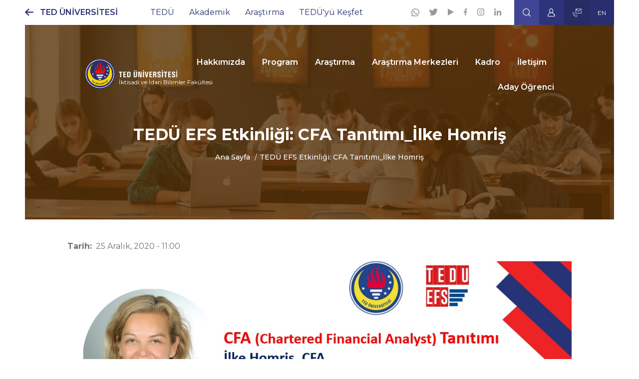

--- FILE ---
content_type: text/html; charset=UTF-8
request_url: https://feass.tedu.edu.tr/feass/gundem/etkinlikler/tedu-efs-etkinligi-cfa-tanitimiilke-homris
body_size: 21501
content:
<!DOCTYPE html>
<html lang="tr" dir="ltr" prefix="og: https://ogp.me/ns#">
  <head>
    <meta charset="utf-8" />
<script async src="/sites/default/files/google_analytics/gtag.js?t95g3m" type="text/plain" id="cookies_ga_google_analytics_tracking_file" data-cookieconsent="analytics"></script>
<script>window.dataLayer = window.dataLayer || [];function gtag(){dataLayer.push(arguments)};gtag("js", new Date());gtag("set", "developer_id.dMDhkMT", true);gtag("config", "UA-62922074-1", {"groups":"default","anonymize_ip":true,"page_placeholder":"PLACEHOLDER_page_path"});</script>
<style>/* @see https://github.com/aFarkas/lazysizes#broken-image-symbol */.js img.lazyload:not([src]) { visibility: hidden; }/* @see https://github.com/aFarkas/lazysizes#automatically-setting-the-sizes-attribute */.js img.lazyloaded[data-sizes=auto] { display: block; width: 100%; }</style>
<meta name="description" content="" />
<link rel="canonical" href="https://feass.tedu.edu.tr/feass/gundem/etkinlikler/tedu-efs-etkinligi-cfa-tanitimiilke-homris" />
<meta property="og:determiner" content="TEDÜ EFS Etkinliği: CFA Tanıtımı_İlke Homriş" />
<meta property="og:site_name" content="TEDÜ EFS Etkinliği: CFA Tanıtımı_İlke Homriş" />
<meta property="og:url" content="https://feass.tedu.edu.tr/feass/gundem/etkinlikler/tedu-efs-etkinligi-cfa-tanitimiilke-homris" />
<meta property="og:image" content="https://feass.tedu.edu.tr/themes/custom/tedu/logo.svg" />
<meta property="og:image:url" content="https://feass.tedu.edu.tr/themes/custom/tedu/logo.svg" />
<meta property="fb:pages" content="https://www.facebook.com/business/help/321167023127050" />
<meta property="fb:app_id" content="https://www.facebook.com/business/help/321167023127050" />
<meta name="MobileOptimized" content="width" />
<meta name="HandheldFriendly" content="true" />
<meta name="viewport" content="width=device-width, initial-scale=1.0" />
<script type="application/ld+json">{
    "@context": "https://schema.org",
    "@graph": [
        {
            "@type": "EducationalOrganization",
            "additionalType": "EducationalOrganization",
            "@id": "https://feass.tedu.edu.tr/feass/gundem/etkinlikler/tedu-efs-etkinligi-cfa-tanitimiilke-homris",
            "url": "https://feass.tedu.edu.tr/",
            "description": "TED Üniversitesi’nin amacı; ilham veren ve özgün bir yükseköğretim kurumu olarak, dönüştüren ve özgürleştiren bir eğitim deneyimi sağlamak, toplum ve kent ile etkileşim içerisinde bilgi ve çözüm üretmektir.",
            "name": "TEDÜ EFS Etkinliği: CFA Tanıtımı_İlke Homriş",
            "sameAs": [
                "https://www.facebook.com/TEDUniversity",
                "https://twitter.com/universityted",
                "https://www.linkedin.com/school/ted-%C3%BCniversitesi/",
                "https://www.instagram.com/universityted/",
                "https://www.youtube.com/user/TEDUChannel"
            ],
            "telephone": "(+90 312)  585 0000",
            "logo": {
                "@type": "ImageObject",
                "representativeOfPage": "False",
                "url": "/themes/custom/tedu/logo.svg"
            },
            "image": {
                "@type": "ImageObject",
                "representativeOfPage": "False",
                "url": "/themes/custom/tedu/logo.svg"
            },
            "address": {
                "@type": "PostalAddress",
                "streetAddress": "Ziya Gökalp Caddesi No:48 06420",
                "addressLocality": "Kolej",
                "addressRegion": "Çankaya ANKARA"
            }
        }
    ]
}</script>
<link rel="icon" href="/themes/custom/tedu/favicon.ico" type="image/vnd.microsoft.icon" />
<link rel="alternate" hreflang="tr" href="https://feass.tedu.edu.tr/feass/gundem/etkinlikler/tedu-efs-etkinligi-cfa-tanitimiilke-homris" />

    <title>TEDÜ EFS Etkinliği: CFA Tanıtımı_İlke Homriş | TED Üniversitesi</title>
    <link rel="stylesheet" media="all" href="/sites/default/files/css/css_VgPIUMy7qGl7DlA2SRxIksSwITwn0aCmUscsZnIw-5s.css?delta=0&amp;language=tr&amp;theme=tedu&amp;include=eJxtT9EOgkAM-yF08YvIOMpxOpi5TePx9UoOMRpfurbp1iyqRkHLM0vxFIzij9EIL4VWaKyYY6KODY2jv1UWNINmzRNLWlaplwRrBw7oXry9pgeEvuWeikyfpt10jrRCbfEREw5BRfOpOoOqI7_ztM2z5WPo53-2eRFYXcYds2-Xk8v2ygjukZ_j82j2" />
<link rel="stylesheet" media="all" href="/sites/default/files/css/css_BphfRA6ySzoBWkCEvV1bFW3QJoKUKTFJBetSHHZWR-s.css?delta=1&amp;language=tr&amp;theme=tedu&amp;include=eJxtT9EOgkAM-yF08YvIOMpxOpi5TePx9UoOMRpfurbp1iyqRkHLM0vxFIzij9EIL4VWaKyYY6KODY2jv1UWNINmzRNLWlaplwRrBw7oXry9pgeEvuWeikyfpt10jrRCbfEREw5BRfOpOoOqI7_ztM2z5WPo53-2eRFYXcYds2-Xk8v2ygjukZ_j82j2" />

    
  	
	
	<!-- Campaign 05/23 -->
	<!-- Google tag (gtag.js) -->
	<script async src="https://www.googletagmanager.com/gtag/js?id=G-YSYM9373WP"></script>
	<script>
	  window.dataLayer = window.dataLayer || [];
	  function gtag(){dataLayer.push(arguments);}
	  gtag('js', new Date());
	
	  gtag('config', 'G-YSYM9373WP');
	</script>
	<!-- / Campaign 05/23 -->
	
	<!-- Campaign 02/25 -->
	<script type='text/javascript'>
		piAId = '1091192';
		piCId = '535794';
		piHostname = 'discover.tedu.edu.tr';
		
		(function() {
			function async_load(){
				var s = document.createElement('script'); s.type = 'text/javascript';
				s.src = ('https:' == document.location.protocol ? 'https://' : 'http://') + piHostname + '/pd.js';
				var c = document.getElementsByTagName('script')[0]; c.parentNode.insertBefore(s, c);
			}
			if(window.attachEvent) { window.attachEvent('onload', async_load); }
			else { window.addEventListener('load', async_load, false); }
		})();
	</script>
	<!-- / Campaign 02/25 -->
	
	
	

    <script>
      document.addEventListener('DOMContentLoaded', () => {
        setTimeout(initGTM, 3500);
      });
      document.addEventListener('scroll', initGTMOnEvent);
      document.addEventListener('mousemove', initGTMOnEvent);
      document.addEventListener('touchstart', initGTMOnEvent);
      function initGTMOnEvent (event) {
        initGTM();
        event.currentTarget.removeEventListener(event.type, initGTMOnEvent);
      }
      function initGTM () {
        if (window.gtmDidInit) {
          return false;
        }
        window.gtmDidInit = true;
        const script = document.createElement('script');
        script.type = 'text/javascript';
        script.async = true;
        script.onload = () => { dataLayer.push({ event: 'gtm.js', 'gtm.start': (new Date()).getTime(), 'gtm.uniqueEventId': 0 }); } // this part ensures PageViews is always tracked
        script.src = 'https://www.googletagmanager.com/gtag/js?id=G-6KPL6NLN27';
        document.head.appendChild(script);
        const script2 = document.createElement('script');
        script2.type = 'text/javascript';
        script2.innerHTML = "window.dataLayer = window.dataLayer || []; function gtag(){dataLayer.push(arguments);} gtag('js', new Date()); gtag('config', 'G-6KPL6NLN27'); ";
        document.head.appendChild(script2);
      }
    </script>
  </head>
  <body>
        <a href="#main-content" class="visually-hidden focusable">
      Ana içeriğe atla
    </a>
    
      <div class="dialog-off-canvas-main-canvas" data-off-canvas-main-canvas>
    <div class="layout-container">
  <div class="header-top header-top-menu">
      <div id="block-teduniversitesi">
  
    
                  <p><a href="https://www.tedu.edu.tr">TED ÜNİVERSİTESİ</a></p>
      

  </div>
<nav aria-labelledby="block-anagezintimenusu-3-menu" id="block-anagezintimenusu-3" class="block block-menu navigation menu--main">
            
  <h2 class="visually-hidden" id="block-anagezintimenusu-3-menu">Ana gezinti menüsü</h2>
  

        

  <ul data-region="header_top_left" class="menu menu-level-0">
                  
        <li class="menu-item menu-item--expanded">
          <a href="https://www.tedu.edu.tr/ted-universitesi-hakkinda" data-drupal-link-system-path="node/4">TEDÜ</a>
                                
  
  <div class="menu_link_content menu-link-contentmain view-mode-default menu-dropdown menu-dropdown-0 menu-type-default">
            <div class="container">
      
<div class="main-menu-wrapper menu-main">
  <ul class="menu menu-level-1">
            
      <li class="menu-item menu-item--expanded">
        <span>Hakkımızda</span>
                          
  
  <div class="menu_link_content menu-link-contentmain view-mode-default menu-dropdown menu-dropdown-1 menu-type-default">
            <div class="container">
      
  <ul class="menu menu-level-2">
                  
        <li class="menu-item">
          <a href="https://www.tedu.edu.tr/ted-universitesi-hakkinda" data-drupal-link-system-path="node/4">TED Üniversitesi</a>
                                
  
  <div class="menu_link_content menu-link-contentmain view-mode-default menu-dropdown menu-dropdown-2 menu-type-default">
            <div class="container">
      
      </div>
      </div>



                  </li>
                      
        <li class="menu-item">
          <a href="https://www.tedu.edu.tr/misyon-ve-vizyon" data-drupal-link-system-path="node/9">Misyon ve Vizyon</a>
                                
  
  <div class="menu_link_content menu-link-contentmain view-mode-default menu-dropdown menu-dropdown-2 menu-type-default">
            <div class="container">
      
      </div>
      </div>



                  </li>
                      
        <li class="menu-item">
          <a href="https://www.tedu.edu.tr/ted-universitesi-2023-2027-stratejik-plani">Stratejik Plan</a>
                                
  
  <div class="menu_link_content menu-link-contentmain view-mode-default menu-dropdown menu-dropdown-2 menu-type-default">
            <div class="container">
      
      </div>
      </div>



                  </li>
                      
        <li class="menu-item">
          <a href="https://www.tedu.edu.tr/sayilarla-ted-universitesi" data-drupal-link-system-path="node/10">Sayılarla TEDÜ</a>
                                
  
  <div class="menu_link_content menu-link-contentmain view-mode-default menu-dropdown menu-dropdown-2 menu-type-default">
            <div class="container">
      
      </div>
      </div>



                  </li>
                      
        <li class="menu-item">
          <a href="https://www.tedu.edu.tr/kalite-guvence-sistemi" data-drupal-link-system-path="node/7">Kalite Güvence Sistemi</a>
                                
  
  <div class="menu_link_content menu-link-contentmain view-mode-default menu-dropdown menu-dropdown-2 menu-type-default">
            <div class="container">
      
      </div>
      </div>



                  </li>
                      
        <li class="menu-item">
          <a href="https://www.tedu.edu.tr/yonetmelik-ve-yonergeler" data-drupal-link-system-path="node/12">Yönetmelik ve Yönergeler</a>
                                
  
  <div class="menu_link_content menu-link-contentmain view-mode-default menu-dropdown menu-dropdown-2 menu-type-default">
            <div class="container">
      
      </div>
      </div>



                  </li>
                      
        <li class="menu-item">
          <a href="https://www.tedu.edu.tr/akademik-ozgurluk-politikasi" data-drupal-link-system-path="node/13">Özgürlük Politikası</a>
                                
  
  <div class="menu_link_content menu-link-contentmain view-mode-default menu-dropdown menu-dropdown-2 menu-type-default">
            <div class="container">
      
      </div>
      </div>



                  </li>
                      
        <li class="menu-item">
          <a href="https://www.tedu.edu.tr/etik-kurallar" data-drupal-link-system-path="node/6">Etik Kurallar</a>
                                
  
  <div class="menu_link_content menu-link-contentmain view-mode-default menu-dropdown menu-dropdown-2 menu-type-default">
            <div class="container">
      
      </div>
      </div>



                  </li>
                      
        <li class="menu-item">
          <a href="https://www.tedu.edu.tr/bilgi-guvenligi-politikasi" data-drupal-link-system-path="node/5">Bilgi Güvenliği Politikası</a>
                                
  
  <div class="menu_link_content menu-link-contentmain view-mode-default menu-dropdown menu-dropdown-2 menu-type-default">
            <div class="container">
      
      </div>
      </div>



                  </li>
                      
        <li class="menu-item">
          <a href="https://www.tedu.edu.tr/egitime-tam-destek" data-drupal-link-system-path="node/13525">Eğitime Tam Destek</a>
                                
  
  <div class="menu_link_content menu-link-contentmain view-mode-default menu-dropdown menu-dropdown-2 menu-type-default">
            <div class="container">
      
      </div>
      </div>



                  </li>
                      
        <li class="menu-item">
          <a href="https://www.tedu.edu.tr/kisisel-verilerin-korunmasi">Kişisel Verilerin Korunması</a>
                                
  
  <div class="menu_link_content menu-link-contentmain view-mode-default menu-dropdown menu-dropdown-2 menu-type-default">
            <div class="container">
      
      </div>
      </div>



                  </li>
          </ul>



      </div>
      </div>



              </li>
                
      <li class="menu-item menu-item--expanded">
        <span>Üniversite Yönetimi</span>
                          
  
  <div class="menu_link_content menu-link-contentmain view-mode-default menu-dropdown menu-dropdown-1 menu-type-default">
            <div class="container">
      
  <ul class="menu menu-level-2">
                  
        <li class="menu-item">
          <a href="https://www.tedu.edu.tr/turk-egitim-dernegi-yuksekogrenim-vakfi-tedyuv" data-drupal-link-system-path="node/19">TEDYÜV</a>
                                
  
  <div class="menu_link_content menu-link-contentmain view-mode-default menu-dropdown menu-dropdown-2 menu-type-default">
            <div class="container">
      
      </div>
      </div>



                  </li>
                      
        <li class="menu-item">
          <a href="https://www.tedu.edu.tr/mutevelli-heyeti" data-drupal-link-system-path="node/16">Mütevelli Heyeti</a>
                                
  
  <div class="menu_link_content menu-link-contentmain view-mode-default menu-dropdown menu-dropdown-2 menu-type-default">
            <div class="container">
      
      </div>
      </div>



                  </li>
                      
        <li class="menu-item">
          <a href="https://www.tedu.edu.tr/rektorluk" data-drupal-link-system-path="node/18">Rektörlük</a>
                                
  
  <div class="menu_link_content menu-link-contentmain view-mode-default menu-dropdown menu-dropdown-2 menu-type-default">
            <div class="container">
      
      </div>
      </div>



                  </li>
                      
        <li class="menu-item">
          <a href="https://ds.tedu.edu.tr">Öğrenci İşleri Koordinatörlüğü</a>
                                
  
  <div class="menu_link_content menu-link-contentmain view-mode-default menu-dropdown menu-dropdown-2 menu-type-default">
            <div class="container">
      
      </div>
      </div>



                  </li>
                      
        <li class="menu-item">
          <a href="https://www.tedu.edu.tr/akademik-kurullar" data-drupal-link-system-path="node/14">Akademik Kurullar</a>
                                
  
  <div class="menu_link_content menu-link-contentmain view-mode-default menu-dropdown menu-dropdown-2 menu-type-default">
            <div class="container">
      
      </div>
      </div>



                  </li>
                      
        <li class="menu-item">
          <a href="https://www.tedu.edu.tr/komisyonlar" data-drupal-link-system-path="node/15">Komisyonlar</a>
                                
  
  <div class="menu_link_content menu-link-contentmain view-mode-default menu-dropdown menu-dropdown-2 menu-type-default">
            <div class="container">
      
      </div>
      </div>



                  </li>
                      
        <li class="menu-item">
          <a href="https://bilimiletisimi.tedu.edu.tr/">Bilim İletişimi Ofisi </a>
                                
  
  <div class="menu_link_content menu-link-contentmain view-mode-default menu-dropdown menu-dropdown-2 menu-type-default">
            <div class="container">
      
      </div>
      </div>



                  </li>
          </ul>



      </div>
      </div>



              </li>
                
      <li class="menu-item menu-item--expanded">
        <a href="https://hr.tedu.edu.tr/">İnsan Kaynakları</a>
                          
  
  <div class="menu_link_content menu-link-contentmain view-mode-default menu-dropdown menu-dropdown-1 menu-type-default">
            <div class="container">
      
  <ul class="menu menu-level-2">
                  
        <li class="menu-item">
          <a href="https://hr.tedu.edu.tr/calisan-el-kitabi">Çalışan El Kitabı</a>
                                
  
  <div class="menu_link_content menu-link-contentmain view-mode-default menu-dropdown menu-dropdown-2 menu-type-default">
            <div class="container">
      
      </div>
      </div>



                  </li>
                      
        <li class="menu-item">
          <a href="https://hr.tedu.edu.tr/akademik-imkanlari" target="_blank">Akademik İş İmkanları</a>
                                
  
  <div class="menu_link_content menu-link-contentmain view-mode-default menu-dropdown menu-dropdown-2 menu-type-default">
            <div class="container">
      
      </div>
      </div>



                  </li>
                      
        <li class="menu-item">
          <a href="https://hr.tedu.edu.tr/idari-imkanlari" target="_blank">İdari İş İmkanları</a>
                                
  
  <div class="menu_link_content menu-link-contentmain view-mode-default menu-dropdown menu-dropdown-2 menu-type-default">
            <div class="container">
      
      </div>
      </div>



                  </li>
          </ul>



      </div>
      </div>



              </li>
        </ul>
  </div>


<div class="col-lg-4 menu-body">
            <h2>TEDÜ Hakkında</h2>
<!-- 
<p>TED Üniversitesi 7.07.2009 tarih, 27281 sayılı resmi gazetede yayımlanan Yükseköğretim Kurumları Teşkilatı Kanunu'nda Değişiklik Yapılmasına Dair Kanun (Kanun No. 5913) ile Ankara’da Türk Eğitim Derneği Yükseköğrenim Vakfı tarafından kurulmuştur.&nbsp;</p>

<p><a href="#">Devamı</a></p>
  -->
      
</div>
      </div>
      </div>



                  </li>
                      
        <li class="menu-item menu-item--expanded">
          <a href="https://www.tedu.edu.tr/akademik" data-drupal-link-system-path="node/26">Akademik</a>
                                
  
  <div class="menu_link_content menu-link-contentmain view-mode-default menu-dropdown menu-dropdown-0 menu-type-default">
            <div class="container">
      
<div class="main-menu-wrapper menu-main">
  <ul class="menu menu-level-1">
            
      <li class="menu-item menu-item--expanded">
        <a href="https://www.tedu.edu.tr/akademik" data-drupal-link-system-path="node/26">Akademik Birimler</a>
                          
  
  <div class="menu_link_content menu-link-contentmain view-mode-default menu-dropdown menu-dropdown-1 menu-type-default">
            <div class="container">
      
  <ul class="menu menu-level-2">
                  
        <li class="menu-item menu-item--expanded">
          <span>Fakülteler</span>
                                
  
  <div class="menu_link_content menu-link-contentmain view-mode-default menu-dropdown menu-dropdown-2 menu-type-default">
            <div class="container">
      
  <ul class="menu menu-level-3">
                  
        <li class="menu-item">
          <a href="https://educ.tedu.edu.tr/">Eğitim Fakültesi</a>
                                
  
  <div class="menu_link_content menu-link-contentmain view-mode-default menu-dropdown menu-dropdown-3 menu-type-default">
            <div class="container">
      
      </div>
      </div>



                  </li>
                      
        <li class="menu-item">
          <a href="https://engin.tedu.edu.tr/">Mühendislik Fakültesi</a>
                                
  
  <div class="menu_link_content menu-link-contentmain view-mode-default menu-dropdown menu-dropdown-3 menu-type-default">
            <div class="container">
      
      </div>
      </div>



                  </li>
                      
        <li class="menu-item">
          <a href="https://fas.tedu.edu.tr/">Fen-Edebiyat Fakültesi</a>
                                
  
  <div class="menu_link_content menu-link-contentmain view-mode-default menu-dropdown menu-dropdown-3 menu-type-default">
            <div class="container">
      
      </div>
      </div>



                  </li>
                      
        <li class="menu-item">
          <a href="https://feass.tedu.edu.tr">İktisadi ve İdari Bilimler Fakültesi</a>
                                
  
  <div class="menu_link_content menu-link-contentmain view-mode-default menu-dropdown menu-dropdown-3 menu-type-default">
            <div class="container">
      
      </div>
      </div>



                  </li>
                      
        <li class="menu-item">
          <a href="https://fa.tedu.edu.tr">Mimarlık ve Tasarım Fakültesi</a>
                                
  
  <div class="menu_link_content menu-link-contentmain view-mode-default menu-dropdown menu-dropdown-3 menu-type-default">
            <div class="container">
      
      </div>
      </div>



                  </li>
          </ul>



      </div>
      </div>



                  </li>
                      
        <li class="menu-item">
          <a href="https://graduate.tedu.edu.tr/">Lisansüstü Programlar Enstitüsü </a>
                                
  
  <div class="menu_link_content menu-link-contentmain view-mode-default menu-dropdown menu-dropdown-2 menu-type-default">
            <div class="container">
      
      </div>
      </div>



                  </li>
                      
        <li class="menu-item">
          <a href="https://els.tedu.edu.tr/">İngilizce Dil Okulu (ELS)</a>
                                
  
  <div class="menu_link_content menu-link-contentmain view-mode-default menu-dropdown menu-dropdown-2 menu-type-default">
            <div class="container">
      
      </div>
      </div>



                  </li>
          </ul>



      </div>
      </div>



              </li>
                
      <li class="menu-item menu-item--expanded">
        <span>Akademik Bilgiler</span>
                          
  
  <div class="menu_link_content menu-link-contentmain view-mode-default menu-dropdown menu-dropdown-1 menu-type-default">
            <div class="container">
      
  <ul class="menu menu-level-2">
                  
        <li class="menu-item">
          <a href="https://www.tedu.edu.tr/akademik-katalog" data-drupal-link-system-path="node/39">Akademik Katalog</a>
                                
  
  <div class="menu_link_content menu-link-contentmain view-mode-default menu-dropdown menu-dropdown-2 menu-type-default">
            <div class="container">
      
      </div>
      </div>



                  </li>
                      
        <li class="menu-item">
          <a href="https://www.tedu.edu.tr/akademik-takvim" data-drupal-link-system-path="node/38">Akademik Takvim</a>
                                
  
  <div class="menu_link_content menu-link-contentmain view-mode-default menu-dropdown menu-dropdown-2 menu-type-default">
            <div class="container">
      
      </div>
      </div>



                  </li>
                      
        <li class="menu-item">
          <a href="https://www.tedu.edu.tr/tedu-acilan-dersler">Açılan Dersler</a>
                                
  
  <div class="menu_link_content menu-link-contentmain view-mode-default menu-dropdown menu-dropdown-2 menu-type-default">
            <div class="container">
      
      </div>
      </div>



                  </li>
                      
        <li class="menu-item">
          <a href="https://www.tedu.edu.tr/ek-dal-programlari" data-drupal-link-system-path="node/41">Ek Dal Programları</a>
                                
  
  <div class="menu_link_content menu-link-contentmain view-mode-default menu-dropdown menu-dropdown-2 menu-type-default">
            <div class="container">
      
      </div>
      </div>



                  </li>
          </ul>



      </div>
      </div>



              </li>
                
      <li class="menu-item menu-item--expanded">
        <span>Yeni Kayıt ve Başvuru</span>
                          
  
  <div class="menu_link_content menu-link-contentmain view-mode-default menu-dropdown menu-dropdown-1 menu-type-default">
            <div class="container">
      
  <ul class="menu menu-level-2">
                  
        <li class="menu-item">
          <a href="https://registrar.tedu.edu.tr/cift-anadal-yan-dal">Çift Ana Dal / Yan Dal Programları</a>
                                
  
  <div class="menu_link_content menu-link-contentmain view-mode-default menu-dropdown menu-dropdown-2 menu-type-default">
            <div class="container">
      
      </div>
      </div>



                  </li>
                      
        <li class="menu-item">
          <a href="https://www.tedu.edu.tr/egitim-yonetmelik-ve-yonergeleri" data-drupal-link-system-path="node/2612">Burslar</a>
                                
  
  <div class="menu_link_content menu-link-contentmain view-mode-default menu-dropdown menu-dropdown-2 menu-type-default">
            <div class="container">
      
      </div>
      </div>



                  </li>
          </ul>



      </div>
      </div>



              </li>
        </ul>
  </div>


<div class="col-lg-4 menu-body">
            <h2>TEDÜ Akademik</h2>
<!-- 
<p>TED Üniversitesi 7.07.2009 tarih, 27281 sayılı resmi gazetede yayımlanan Yükseköğretim Kurumları Teşkilatı Kanunu'nda Değişiklik Yapılmasına Dair Kanun (Kanun No. 5913) ile Ankara’da Türk Eğitim Derneği Yükseköğrenim Vakfı tarafından kurulmuştur.&nbsp;</p>

<p><a href="#">Devamı</a></p>
  -->
      
</div>
      </div>
      </div>



                  </li>
                      
        <li class="menu-item menu-item--expanded">
          <a href="https://www.tedu.edu.tr/arastirma" data-drupal-link-system-path="node/48">Araştırma</a>
                                
  
  <div class="menu_link_content menu-link-contentmain view-mode-default menu-dropdown menu-dropdown-0 menu-type-default">
            <div class="container">
      
<div class="main-menu-wrapper menu-main">
  <ul class="menu menu-level-1">
            
      <li class="menu-item menu-item--expanded">
        <span>Araştırma Çıktıları</span>
                          
  
  <div class="menu_link_content menu-link-contentmain view-mode-default menu-dropdown menu-dropdown-1 menu-type-default">
            <div class="container">
      
  <ul class="menu menu-level-2">
                  
        <li class="menu-item">
          <a href="https://www.tedu.edu.tr/akademik-ozgurluk-politikasi" data-drupal-link-system-path="node/13">Akademik Özgürlük Politikası</a>
                                
  
  <div class="menu_link_content menu-link-contentmain view-mode-default menu-dropdown menu-dropdown-2 menu-type-default">
            <div class="container">
      
      </div>
      </div>



                  </li>
                      
        <li class="menu-item">
          <a href="https://avesis.tedu.edu.tr/" target="_blank">Akademik Veri Yönetim Sistemi</a>
                                
  
  <div class="menu_link_content menu-link-contentmain view-mode-default menu-dropdown menu-dropdown-2 menu-type-default">
            <div class="container">
      
      </div>
      </div>



                  </li>
          </ul>



      </div>
      </div>



              </li>
                
      <li class="menu-item menu-item--expanded">
        <span>Merkezler / Birimler</span>
                          
  
  <div class="menu_link_content menu-link-contentmain view-mode-default menu-dropdown menu-dropdown-1 menu-type-default">
            <div class="container">
      
  <ul class="menu menu-level-2">
                  
        <li class="menu-item">
          <a href="https://research.tedu.edu.tr/">Araştırma Teknoloji ve İnovasyon Direktörlüğü (ATİD)</a>
                                
  
  <div class="menu_link_content menu-link-contentmain view-mode-default menu-dropdown menu-dropdown-2 menu-type-default">
            <div class="container">
      
      </div>
      </div>



                  </li>
                      
        <li class="menu-item">
          <a href="https://globalsouth.tedu.edu.tr/">Küresel Güney Çalışmaları Birimi</a>
                                
  
  <div class="menu_link_content menu-link-contentmain view-mode-default menu-dropdown menu-dropdown-2 menu-type-default">
            <div class="container">
      
      </div>
      </div>



                  </li>
                      
        <li class="menu-item">
          <a href="https://research.tedu.edu.tr/tr/research/sozlesmeli-arastirmalar">TEDUTECH Teknoloji Transferi A.Ş. </a>
                                
  
  <div class="menu_link_content menu-link-contentmain view-mode-default menu-dropdown menu-dropdown-2 menu-type-default">
            <div class="container">
      
      </div>
      </div>



                  </li>
                      
        <li class="menu-item">
          <a href="https://istasyon.tedu.edu.tr/">Sosyal İnovasyon Merkezi</a>
                                
  
  <div class="menu_link_content menu-link-contentmain view-mode-default menu-dropdown menu-dropdown-2 menu-type-default">
            <div class="container">
      
      </div>
      </div>



                  </li>
                      
        <li class="menu-item">
          <a href="https://cads.tedu.edu.tr/">Uygulamalı Veri Bilimi Birimi (Cads@TEDU) </a>
                                
  
  <div class="menu_link_content menu-link-contentmain view-mode-default menu-dropdown menu-dropdown-2 menu-type-default">
            <div class="container">
      
      </div>
      </div>



                  </li>
                      
        <li class="menu-item">
          <a href="https://trc.tedu.edu.tr/">Ticaret Araştırmaları Merkezi (TEDÜ TAM)</a>
                                
  
  <div class="menu_link_content menu-link-contentmain view-mode-default menu-dropdown menu-dropdown-2 menu-type-default">
            <div class="container">
      
      </div>
      </div>



                  </li>
                      
        <li class="menu-item">
          <a href="https://genderstudies.tedu.edu.tr/">Toplumsal Cinsiyet Çalışmaları Merkezi</a>
                                
  
  <div class="menu_link_content menu-link-contentmain view-mode-default menu-dropdown menu-dropdown-2 menu-type-default">
            <div class="container">
      
      </div>
      </div>



                  </li>
                      
        <li class="menu-item">
          <a href="https://www.tedu.edu.tr/insan-arastirmalari-etik-kurulu-iaek" data-drupal-link-system-path="node/57">İnsan Araştırmaları Etik Kurulu (İAEK)</a>
                                
  
  <div class="menu_link_content menu-link-contentmain view-mode-default menu-dropdown menu-dropdown-2 menu-type-default">
            <div class="container">
      
      </div>
      </div>



                  </li>
                      
        <li class="menu-item">
          <a href="https://sustainable.tedu.edu.tr/">Sürdürülebilir TEDÜ</a>
                                
  
  <div class="menu_link_content menu-link-contentmain view-mode-default menu-dropdown menu-dropdown-2 menu-type-default">
            <div class="container">
      
      </div>
      </div>



                  </li>
          </ul>



      </div>
      </div>



              </li>
                
      <li class="menu-item menu-item--expanded">
        <span>Kurum İçi Araştırma Destekleri</span>
                          
  
  <div class="menu_link_content menu-link-contentmain view-mode-default menu-dropdown menu-dropdown-1 menu-type-default">
            <div class="container">
      
  <ul class="menu menu-level-2">
                  
        <li class="menu-item">
          <a href="https://library.tedu.edu.tr/akademik-arastirma-tesvigi">Araştırma Teşvik Ödülleri</a>
                                
  
  <div class="menu_link_content menu-link-contentmain view-mode-default menu-dropdown menu-dropdown-2 menu-type-default">
            <div class="container">
      
      </div>
      </div>



                  </li>
                      
        <li class="menu-item">
          <a href="https://research.tedu.edu.tr/tedu-ogrencileri-kongre-katilim-destegi-b2024">Öğrenci Kongre Katılım Desteği</a>
                                
  
  <div class="menu_link_content menu-link-contentmain view-mode-default menu-dropdown menu-dropdown-2 menu-type-default">
            <div class="container">
      
      </div>
      </div>



                  </li>
                      
        <li class="menu-item">
          <a href="https://research.tedu.edu.tr/tedu-bilimsel-arastirma-projeleri-destegi-tedu-bap">Bilimsel Araştırma Projeleri</a>
                                
  
  <div class="menu_link_content menu-link-contentmain view-mode-default menu-dropdown menu-dropdown-2 menu-type-default">
            <div class="container">
      
      </div>
      </div>



                  </li>
                      
        <li class="menu-item">
          <a href="https://research.tedu.edu.tr/tedu-lisans-ogrencileri-bilimsel-arastirma-destegi-tedu-lad">Lisans Öğrencileri Araştırma Desteği</a>
                                
  
  <div class="menu_link_content menu-link-contentmain view-mode-default menu-dropdown menu-dropdown-2 menu-type-default">
            <div class="container">
      
      </div>
      </div>



                  </li>
                      
        <li class="menu-item">
          <a href="/kisisel-arastirma-fonu-kaf-destegi">Kişisel Araştırma Fonu (KAF) Desteği</a>
                                
  
  <div class="menu_link_content menu-link-contentmain view-mode-default menu-dropdown menu-dropdown-2 menu-type-default">
            <div class="container">
      
      </div>
      </div>



                  </li>
          </ul>



      </div>
      </div>



              </li>
        </ul>
  </div>


<div class="col-lg-4 menu-body">
            <h2>TEDÜ Araştırma</h2>
<!--  
<p>TED Üniversitesi 7.07.2009 tarih, 27281 sayılı resmi gazetede yayımlanan Yükseköğretim Kurumları Teşkilatı Kanunu'nda Değişiklik Yapılmasına Dair Kanun (Kanun No. 5913) ile Ankara’da Türk Eğitim Derneği Yükseköğrenim Vakfı tarafından kurulmuştur.&nbsp;</p>

<p><a href="#">Devamı</a></p>
  -->
      
</div>
      </div>
      </div>



                  </li>
                      
        <li class="menu-item menu-item--expanded">
          <a href="/tedude-yasam">TEDÜ&#039;yü Keşfet</a>
                                
  
  <div class="menu_link_content menu-link-contentmain view-mode-default menu-dropdown menu-dropdown-0 menu-type-default">
            <div class="container">
      
<div class="main-menu-wrapper menu-main">
  <ul class="menu menu-level-1">
            
      <li class="menu-item menu-item--expanded">
        <a href="/tedude-yasam">TEDÜ&#039;de Yaşam</a>
                          
  
  <div class="menu_link_content menu-link-contentmain view-mode-default menu-dropdown menu-dropdown-1 menu-type-default">
            <div class="container">
      
  <ul class="menu menu-level-2">
                  
        <li class="menu-item">
          <a href="https://www.radiotedu.com/">RadioTEDU</a>
                                
  
  <div class="menu_link_content menu-link-contentmain view-mode-default menu-dropdown menu-dropdown-2 menu-type-default">
            <div class="container">
      
      </div>
      </div>



                  </li>
                      
        <li class="menu-item">
          <a href="https://society.tedu.edu.tr/spor-dostu-kampus-etkinliklerimiz">Spor Dostu Kampüs Etkinliklerimiz</a>
                                
  
  <div class="menu_link_content menu-link-contentmain view-mode-default menu-dropdown menu-dropdown-2 menu-type-default">
            <div class="container">
      
      </div>
      </div>



                  </li>
                      
        <li class="menu-item">
          <a href="https://www.tedu.edu.tr/tedupass-card" target="_self" data-drupal-link-system-path="node/23751">TEDUPass Card</a>
                                
  
  <div class="menu_link_content menu-link-contentmain view-mode-default menu-dropdown menu-dropdown-2 menu-type-default">
            <div class="container">
      
      </div>
      </div>



                  </li>
          </ul>



      </div>
      </div>



              </li>
                
      <li class="menu-item menu-item--expanded">
        <span>Hizmetler</span>
                          
  
  <div class="menu_link_content menu-link-contentmain view-mode-default menu-dropdown menu-dropdown-1 menu-type-default">
            <div class="container">
      
  <ul class="menu menu-level-2">
                  
        <li class="menu-item">
          <a href="https://library.tedu.edu.tr/">Kütüphane</a>
                                
  
  <div class="menu_link_content menu-link-contentmain view-mode-default menu-dropdown menu-dropdown-2 menu-type-default">
            <div class="container">
      
      </div>
      </div>



                  </li>
                      
        <li class="menu-item">
          <a href="https://copes.tedu.edu.tr/">COPeS - Coronavirus Psiko-Sosyal Destek</a>
                                
  
  <div class="menu_link_content menu-link-contentmain view-mode-default menu-dropdown menu-dropdown-2 menu-type-default">
            <div class="container">
      
      </div>
      </div>



                  </li>
                      
        <li class="menu-item">
          <a href="https://health.tedu.edu.tr/">Sağlık Merkezi</a>
                                
  
  <div class="menu_link_content menu-link-contentmain view-mode-default menu-dropdown menu-dropdown-2 menu-type-default">
            <div class="container">
      
      </div>
      </div>



                  </li>
                      
        <li class="menu-item">
          <a href="https://gym.tedu.edu.tr/">Spor Tesisi</a>
                                
  
  <div class="menu_link_content menu-link-contentmain view-mode-default menu-dropdown menu-dropdown-2 menu-type-default">
            <div class="container">
      
      </div>
      </div>



                  </li>
                      
        <li class="menu-item">
          <a href="https://yurtlar.tedu.edu.tr/">Yurtlar</a>
                                
  
  <div class="menu_link_content menu-link-contentmain view-mode-default menu-dropdown menu-dropdown-2 menu-type-default">
            <div class="container">
      
      </div>
      </div>



                  </li>
                      
        <li class="menu-item">
          <a href="https://engelsiz.tedu.edu.tr/">Engelsiz TEDÜ</a>
                                
  
  <div class="menu_link_content menu-link-contentmain view-mode-default menu-dropdown menu-dropdown-2 menu-type-default">
            <div class="container">
      
      </div>
      </div>



                  </li>
          </ul>



      </div>
      </div>



              </li>
                
      <li class="menu-item menu-item--expanded">
        <span>Kültür Sanat ve Spor</span>
                          
  
  <div class="menu_link_content menu-link-contentmain view-mode-default menu-dropdown menu-dropdown-1 menu-type-default">
            <div class="container">
      
  <ul class="menu menu-level-2">
                  
        <li class="menu-item">
          <a href="https://society.tedu.edu.tr/">Öğrenci Toplulukları</a>
                                
  
  <div class="menu_link_content menu-link-contentmain view-mode-default menu-dropdown menu-dropdown-2 menu-type-default">
            <div class="container">
      
      </div>
      </div>



                  </li>
                      
        <li class="menu-item">
          <a href="https://society.tedu.edu.tr/">Bilim Projesi Takımları</a>
                                
  
  <div class="menu_link_content menu-link-contentmain view-mode-default menu-dropdown menu-dropdown-2 menu-type-default">
            <div class="container">
      
      </div>
      </div>



                  </li>
                      
        <li class="menu-item">
          <a href="https://society.tedu.edu.tr">Uluslararası Öğrenci Birlikleri</a>
                                
  
  <div class="menu_link_content menu-link-contentmain view-mode-default menu-dropdown menu-dropdown-2 menu-type-default">
            <div class="container">
      
      </div>
      </div>



                  </li>
                      
        <li class="menu-item">
          <a href="https://society.tedu.edu.tr/spor-takimlarimiz">Spor Takımlarımız</a>
                                
  
  <div class="menu_link_content menu-link-contentmain view-mode-default menu-dropdown menu-dropdown-2 menu-type-default">
            <div class="container">
      
      </div>
      </div>



                  </li>
          </ul>



      </div>
      </div>



              </li>
                
      <li class="menu-item menu-item--expanded">
        <span>Merkezler</span>
                          
  
  <div class="menu_link_content menu-link-contentmain view-mode-default menu-dropdown menu-dropdown-1 menu-type-default">
            <div class="container">
      
  <ul class="menu menu-level-2">
                  
        <li class="menu-item">
          <a href="https://career.tedu.edu.tr/">Kariyer Merkezi</a>
                                
  
  <div class="menu_link_content menu-link-contentmain view-mode-default menu-dropdown menu-dropdown-2 menu-type-default">
            <div class="container">
      
      </div>
      </div>



                  </li>
                      
        <li class="menu-item">
          <a href="https://ctl.tedu.edu.tr/">Öğretme Öğrenme Merkezi</a>
                                
  
  <div class="menu_link_content menu-link-contentmain view-mode-default menu-dropdown menu-dropdown-2 menu-type-default">
            <div class="container">
      
      </div>
      </div>



                  </li>
                      
        <li class="menu-item">
          <a href="https://sem.tedu.edu.tr/">Sürekli Eğitim Merkezi</a>
                                
  
  <div class="menu_link_content menu-link-contentmain view-mode-default menu-dropdown menu-dropdown-2 menu-type-default">
            <div class="container">
      
      </div>
      </div>



                  </li>
                      
        <li class="menu-item">
          <a href="https://csc.tedu.edu.tr/">Öğrenci Gelişim ve Psikolojik Danışma Merkezi</a>
                                
  
  <div class="menu_link_content menu-link-contentmain view-mode-default menu-dropdown menu-dropdown-2 menu-type-default">
            <div class="container">
      
      </div>
      </div>



                  </li>
          </ul>



      </div>
      </div>



              </li>
        </ul>
  </div>


<div class="col-lg-4 menu-body">
            <h2>TEDÜ'yü Keşfet</h2>
<!-- 
<p>TED Üniversitesi 7.07.2009 tarih, 27281 sayılı resmi gazetede yayımlanan Yükseköğretim Kurumları Teşkilatı Kanunu'nda Değişiklik Yapılmasına Dair Kanun (Kanun No. 5913) ile Ankara’da Türk Eğitim Derneği Yükseköğrenim Vakfı tarafından kurulmuştur.&nbsp;</p>

<p>&nbsp;</p>

<p><a href="#">Devamı</a></p>

  -->

      
</div>
      </div>
      </div>



                  </li>
          </ul>


  </nav>


      <nav aria-labelledby="block-socialicons-menu" id="block-socialicons" class="block block-menu navigation menu--social-icons">
            
  <h2 class="visually-hidden" id="block-socialicons-menu">Social Icons</h2>
  

        
              <ul class="header-social-icons">
              <li>
        <a href="https://wa.me/903125850500" class="icon-whatsapp-grey" target="_blank"> </a>
              </li>
          <li>
        <a href="https://twitter.com/ted_uni" class="icon-twitter" target="_blank"> </a>
              </li>
          <li>
        <a href="https://www.youtube.com/user/TEDUChannel" class="icon-play" target="_blank"> </a>
              </li>
          <li>
        <a href="https://www.facebook.com/TEDUniversity" class="icon-facebook" target="_blank"> </a>
              </li>
          <li>
        <a href="https://www.instagram.com/universityted/" class="icon-instagram" target="_blank"> </a>
              </li>
          <li>
        <a href="https://www.linkedin.com/school/ted-%C3%BCniversitesi/" class="icon-linkedin" target="_blank"> </a>
              </li>
        </ul>
  


  </nav>
<div id="block-searchicon">
  
    
                  <div class="header-top-search myModalBtn"><a><i class="icon-search-new">&nbsp;</i></a></div>

      

  </div>
<div id="block-profile">
  
    
                  <div class="header-top-profile"><a class="myPersonButton"><i class="icon-person">&nbsp;</i></a></div>

      

  </div>
<div id="block-contact">
  
    
                  <div class="header-top-contact"><a class="myContactButton"><i class="icon-contact">&nbsp;</i></a></div>

      

  </div>
<div class="language-switcher-country-path-language-url" id="block-languageswitcher" role="navigation">
  
    
      
  <div class="lang-switcher">
                            <a href="https://feass.tedu.edu.tr/feass/gundem/etkinlikler/tedu-efs-etkinligi-cfa-tanitimiilke-homris" class="language-link is-active" hreflang="tr" data-drupal-link-system-path="node/6052">TR</a>
                                      <a href="https://feass.tedu.edu.tr/en/node/6052" class="language-link" hreflang="en" data-drupal-link-system-path="node/6052">EN</a>
                    </div>
  </div>


  </div>

  




<header>
      <div class="menu-container container">
        <div class="branding d-flex">
                        <div class="domain-name-logo-desktop">
            <a href="https://feass.tedu.edu.tr/"> İktisadi ve İdari Bilimler Fakültesi</a>          </div>
                <div class="desktop-logo">
          <div id="block-tedu-branding">
  
    
        <a href="https://feass.tedu.edu.tr/" rel="home">
      <img src="/themes/custom/tedu/logo.svg" alt="Ana Sayfa" fetchpriority="high" />
    </a>
      
</div>

        </div>
        <div class="mobile-logo">
                      <a href="https://feass.tedu.edu.tr/"><img src="/themes/custom/tedu/tedu-colorful.svg" alt="colorful-logo"></a>
            <div class="domain-name-logo-mobil">
            <a href="https://feass.tedu.edu.tr/"> İktisadi ve İdari Bilimler Fakültesi</a>          </div>
                  </div>
              <button class="mobile-menu">
          <span class="icon-menu-1"></span>
          <span class="icon-menu-2"></span>
          <span class="icon-menu-3"></span>
          <span class="icon-menu-4"></span>
        </button>
      </div>
      
      <div class="menu-wrapper">
      <div class="header-right">
        
      </div>
      <div class="mobile-menu-container">
        <div class="header-top header-top-subpage">
                    <div class="domain-name">
            <a href="https://feass.tedu.edu.tr/"> İktisadi ve İdari Bilimler Fakültesi</a>          </div>
          <div class="header-top-right">
              <nav aria-labelledby="block-socialicons-menu" id="block-socialicons" class="block block-menu navigation menu--social-icons">
            
  <h2 class="visually-hidden" id="block-socialicons-menu">Social Icons</h2>
  

        
              <ul class="header-social-icons">
              <li>
        <a href="https://wa.me/903125850500" class="icon-whatsapp-grey" target="_blank"> </a>
              </li>
          <li>
        <a href="https://twitter.com/ted_uni" class="icon-twitter" target="_blank"> </a>
              </li>
          <li>
        <a href="https://www.youtube.com/user/TEDUChannel" class="icon-play" target="_blank"> </a>
              </li>
          <li>
        <a href="https://www.facebook.com/TEDUniversity" class="icon-facebook" target="_blank"> </a>
              </li>
          <li>
        <a href="https://www.instagram.com/universityted/" class="icon-instagram" target="_blank"> </a>
              </li>
          <li>
        <a href="https://www.linkedin.com/school/ted-%C3%BCniversitesi/" class="icon-linkedin" target="_blank"> </a>
              </li>
        </ul>
  


  </nav>
<div id="block-searchicon">
  
    
                  <div class="header-top-search myModalBtn"><a><i class="icon-search-new">&nbsp;</i></a></div>

      

  </div>
<div id="block-profile">
  
    
                  <div class="header-top-profile"><a class="myPersonButton"><i class="icon-person">&nbsp;</i></a></div>

      

  </div>
<div id="block-contact">
  
    
                  <div class="header-top-contact"><a class="myContactButton"><i class="icon-contact">&nbsp;</i></a></div>

      

  </div>
<div class="language-switcher-country-path-language-url" id="block-languageswitcher" role="navigation">
  
    
      
  <div class="lang-switcher">
                            <a href="https://feass.tedu.edu.tr/feass/gundem/etkinlikler/tedu-efs-etkinligi-cfa-tanitimiilke-homris" class="language-link is-active" hreflang="tr" data-drupal-link-system-path="node/6052">TR</a>
                                      <a href="https://feass.tedu.edu.tr/en/node/6052" class="language-link" hreflang="en" data-drupal-link-system-path="node/6052">EN</a>
                    </div>
  </div>


          </div>
            <div id="block-teduniversitesi">
  
    
                  <p><a href="https://www.tedu.edu.tr">TED ÜNİVERSİTESİ</a></p>
      

  </div>
<nav aria-labelledby="block-anagezintimenusu-3-menu" id="block-anagezintimenusu-3" class="block block-menu navigation menu--main">
            
  <h2 class="visually-hidden" id="block-anagezintimenusu-3-menu">Ana gezinti menüsü</h2>
  

        

  <ul data-region="header_top_left" class="menu menu-level-0">
                  
        <li class="menu-item menu-item--expanded">
          <a href="https://www.tedu.edu.tr/ted-universitesi-hakkinda" data-drupal-link-system-path="node/4">TEDÜ</a>
                                
  
  <div class="menu_link_content menu-link-contentmain view-mode-default menu-dropdown menu-dropdown-0 menu-type-default">
            <div class="container">
      
<div class="main-menu-wrapper menu-main">
  <ul class="menu menu-level-1">
            
      <li class="menu-item menu-item--expanded">
        <span>Hakkımızda</span>
                          
  
  <div class="menu_link_content menu-link-contentmain view-mode-default menu-dropdown menu-dropdown-1 menu-type-default">
            <div class="container">
      
  <ul class="menu menu-level-2">
                  
        <li class="menu-item">
          <a href="https://www.tedu.edu.tr/ted-universitesi-hakkinda" data-drupal-link-system-path="node/4">TED Üniversitesi</a>
                                
  
  <div class="menu_link_content menu-link-contentmain view-mode-default menu-dropdown menu-dropdown-2 menu-type-default">
            <div class="container">
      
      </div>
      </div>



                  </li>
                      
        <li class="menu-item">
          <a href="https://www.tedu.edu.tr/misyon-ve-vizyon" data-drupal-link-system-path="node/9">Misyon ve Vizyon</a>
                                
  
  <div class="menu_link_content menu-link-contentmain view-mode-default menu-dropdown menu-dropdown-2 menu-type-default">
            <div class="container">
      
      </div>
      </div>



                  </li>
                      
        <li class="menu-item">
          <a href="https://www.tedu.edu.tr/ted-universitesi-2023-2027-stratejik-plani">Stratejik Plan</a>
                                
  
  <div class="menu_link_content menu-link-contentmain view-mode-default menu-dropdown menu-dropdown-2 menu-type-default">
            <div class="container">
      
      </div>
      </div>



                  </li>
                      
        <li class="menu-item">
          <a href="https://www.tedu.edu.tr/sayilarla-ted-universitesi" data-drupal-link-system-path="node/10">Sayılarla TEDÜ</a>
                                
  
  <div class="menu_link_content menu-link-contentmain view-mode-default menu-dropdown menu-dropdown-2 menu-type-default">
            <div class="container">
      
      </div>
      </div>



                  </li>
                      
        <li class="menu-item">
          <a href="https://www.tedu.edu.tr/kalite-guvence-sistemi" data-drupal-link-system-path="node/7">Kalite Güvence Sistemi</a>
                                
  
  <div class="menu_link_content menu-link-contentmain view-mode-default menu-dropdown menu-dropdown-2 menu-type-default">
            <div class="container">
      
      </div>
      </div>



                  </li>
                      
        <li class="menu-item">
          <a href="https://www.tedu.edu.tr/yonetmelik-ve-yonergeler" data-drupal-link-system-path="node/12">Yönetmelik ve Yönergeler</a>
                                
  
  <div class="menu_link_content menu-link-contentmain view-mode-default menu-dropdown menu-dropdown-2 menu-type-default">
            <div class="container">
      
      </div>
      </div>



                  </li>
                      
        <li class="menu-item">
          <a href="https://www.tedu.edu.tr/akademik-ozgurluk-politikasi" data-drupal-link-system-path="node/13">Özgürlük Politikası</a>
                                
  
  <div class="menu_link_content menu-link-contentmain view-mode-default menu-dropdown menu-dropdown-2 menu-type-default">
            <div class="container">
      
      </div>
      </div>



                  </li>
                      
        <li class="menu-item">
          <a href="https://www.tedu.edu.tr/etik-kurallar" data-drupal-link-system-path="node/6">Etik Kurallar</a>
                                
  
  <div class="menu_link_content menu-link-contentmain view-mode-default menu-dropdown menu-dropdown-2 menu-type-default">
            <div class="container">
      
      </div>
      </div>



                  </li>
                      
        <li class="menu-item">
          <a href="https://www.tedu.edu.tr/bilgi-guvenligi-politikasi" data-drupal-link-system-path="node/5">Bilgi Güvenliği Politikası</a>
                                
  
  <div class="menu_link_content menu-link-contentmain view-mode-default menu-dropdown menu-dropdown-2 menu-type-default">
            <div class="container">
      
      </div>
      </div>



                  </li>
                      
        <li class="menu-item">
          <a href="https://www.tedu.edu.tr/egitime-tam-destek" data-drupal-link-system-path="node/13525">Eğitime Tam Destek</a>
                                
  
  <div class="menu_link_content menu-link-contentmain view-mode-default menu-dropdown menu-dropdown-2 menu-type-default">
            <div class="container">
      
      </div>
      </div>



                  </li>
                      
        <li class="menu-item">
          <a href="https://www.tedu.edu.tr/kisisel-verilerin-korunmasi">Kişisel Verilerin Korunması</a>
                                
  
  <div class="menu_link_content menu-link-contentmain view-mode-default menu-dropdown menu-dropdown-2 menu-type-default">
            <div class="container">
      
      </div>
      </div>



                  </li>
          </ul>



      </div>
      </div>



              </li>
                
      <li class="menu-item menu-item--expanded">
        <span>Üniversite Yönetimi</span>
                          
  
  <div class="menu_link_content menu-link-contentmain view-mode-default menu-dropdown menu-dropdown-1 menu-type-default">
            <div class="container">
      
  <ul class="menu menu-level-2">
                  
        <li class="menu-item">
          <a href="https://www.tedu.edu.tr/turk-egitim-dernegi-yuksekogrenim-vakfi-tedyuv" data-drupal-link-system-path="node/19">TEDYÜV</a>
                                
  
  <div class="menu_link_content menu-link-contentmain view-mode-default menu-dropdown menu-dropdown-2 menu-type-default">
            <div class="container">
      
      </div>
      </div>



                  </li>
                      
        <li class="menu-item">
          <a href="https://www.tedu.edu.tr/mutevelli-heyeti" data-drupal-link-system-path="node/16">Mütevelli Heyeti</a>
                                
  
  <div class="menu_link_content menu-link-contentmain view-mode-default menu-dropdown menu-dropdown-2 menu-type-default">
            <div class="container">
      
      </div>
      </div>



                  </li>
                      
        <li class="menu-item">
          <a href="https://www.tedu.edu.tr/rektorluk" data-drupal-link-system-path="node/18">Rektörlük</a>
                                
  
  <div class="menu_link_content menu-link-contentmain view-mode-default menu-dropdown menu-dropdown-2 menu-type-default">
            <div class="container">
      
      </div>
      </div>



                  </li>
                      
        <li class="menu-item">
          <a href="https://ds.tedu.edu.tr">Öğrenci İşleri Koordinatörlüğü</a>
                                
  
  <div class="menu_link_content menu-link-contentmain view-mode-default menu-dropdown menu-dropdown-2 menu-type-default">
            <div class="container">
      
      </div>
      </div>



                  </li>
                      
        <li class="menu-item">
          <a href="https://www.tedu.edu.tr/akademik-kurullar" data-drupal-link-system-path="node/14">Akademik Kurullar</a>
                                
  
  <div class="menu_link_content menu-link-contentmain view-mode-default menu-dropdown menu-dropdown-2 menu-type-default">
            <div class="container">
      
      </div>
      </div>



                  </li>
                      
        <li class="menu-item">
          <a href="https://www.tedu.edu.tr/komisyonlar" data-drupal-link-system-path="node/15">Komisyonlar</a>
                                
  
  <div class="menu_link_content menu-link-contentmain view-mode-default menu-dropdown menu-dropdown-2 menu-type-default">
            <div class="container">
      
      </div>
      </div>



                  </li>
                      
        <li class="menu-item">
          <a href="https://bilimiletisimi.tedu.edu.tr/">Bilim İletişimi Ofisi </a>
                                
  
  <div class="menu_link_content menu-link-contentmain view-mode-default menu-dropdown menu-dropdown-2 menu-type-default">
            <div class="container">
      
      </div>
      </div>



                  </li>
          </ul>



      </div>
      </div>



              </li>
                
      <li class="menu-item menu-item--expanded">
        <a href="https://hr.tedu.edu.tr/">İnsan Kaynakları</a>
                          
  
  <div class="menu_link_content menu-link-contentmain view-mode-default menu-dropdown menu-dropdown-1 menu-type-default">
            <div class="container">
      
  <ul class="menu menu-level-2">
                  
        <li class="menu-item">
          <a href="https://hr.tedu.edu.tr/calisan-el-kitabi">Çalışan El Kitabı</a>
                                
  
  <div class="menu_link_content menu-link-contentmain view-mode-default menu-dropdown menu-dropdown-2 menu-type-default">
            <div class="container">
      
      </div>
      </div>



                  </li>
                      
        <li class="menu-item">
          <a href="https://hr.tedu.edu.tr/akademik-imkanlari" target="_blank">Akademik İş İmkanları</a>
                                
  
  <div class="menu_link_content menu-link-contentmain view-mode-default menu-dropdown menu-dropdown-2 menu-type-default">
            <div class="container">
      
      </div>
      </div>



                  </li>
                      
        <li class="menu-item">
          <a href="https://hr.tedu.edu.tr/idari-imkanlari" target="_blank">İdari İş İmkanları</a>
                                
  
  <div class="menu_link_content menu-link-contentmain view-mode-default menu-dropdown menu-dropdown-2 menu-type-default">
            <div class="container">
      
      </div>
      </div>



                  </li>
          </ul>



      </div>
      </div>



              </li>
        </ul>
  </div>


<div class="col-lg-4 menu-body">
            <h2>TEDÜ Hakkında</h2>
<!-- 
<p>TED Üniversitesi 7.07.2009 tarih, 27281 sayılı resmi gazetede yayımlanan Yükseköğretim Kurumları Teşkilatı Kanunu'nda Değişiklik Yapılmasına Dair Kanun (Kanun No. 5913) ile Ankara’da Türk Eğitim Derneği Yükseköğrenim Vakfı tarafından kurulmuştur.&nbsp;</p>

<p><a href="#">Devamı</a></p>
  -->
      
</div>
      </div>
      </div>



                  </li>
                      
        <li class="menu-item menu-item--expanded">
          <a href="https://www.tedu.edu.tr/akademik" data-drupal-link-system-path="node/26">Akademik</a>
                                
  
  <div class="menu_link_content menu-link-contentmain view-mode-default menu-dropdown menu-dropdown-0 menu-type-default">
            <div class="container">
      
<div class="main-menu-wrapper menu-main">
  <ul class="menu menu-level-1">
            
      <li class="menu-item menu-item--expanded">
        <a href="https://www.tedu.edu.tr/akademik" data-drupal-link-system-path="node/26">Akademik Birimler</a>
                          
  
  <div class="menu_link_content menu-link-contentmain view-mode-default menu-dropdown menu-dropdown-1 menu-type-default">
            <div class="container">
      
  <ul class="menu menu-level-2">
                  
        <li class="menu-item menu-item--expanded">
          <span>Fakülteler</span>
                                
  
  <div class="menu_link_content menu-link-contentmain view-mode-default menu-dropdown menu-dropdown-2 menu-type-default">
            <div class="container">
      
  <ul class="menu menu-level-3">
                  
        <li class="menu-item">
          <a href="https://educ.tedu.edu.tr/">Eğitim Fakültesi</a>
                                
  
  <div class="menu_link_content menu-link-contentmain view-mode-default menu-dropdown menu-dropdown-3 menu-type-default">
            <div class="container">
      
      </div>
      </div>



                  </li>
                      
        <li class="menu-item">
          <a href="https://engin.tedu.edu.tr/">Mühendislik Fakültesi</a>
                                
  
  <div class="menu_link_content menu-link-contentmain view-mode-default menu-dropdown menu-dropdown-3 menu-type-default">
            <div class="container">
      
      </div>
      </div>



                  </li>
                      
        <li class="menu-item">
          <a href="https://fas.tedu.edu.tr/">Fen-Edebiyat Fakültesi</a>
                                
  
  <div class="menu_link_content menu-link-contentmain view-mode-default menu-dropdown menu-dropdown-3 menu-type-default">
            <div class="container">
      
      </div>
      </div>



                  </li>
                      
        <li class="menu-item">
          <a href="https://feass.tedu.edu.tr">İktisadi ve İdari Bilimler Fakültesi</a>
                                
  
  <div class="menu_link_content menu-link-contentmain view-mode-default menu-dropdown menu-dropdown-3 menu-type-default">
            <div class="container">
      
      </div>
      </div>



                  </li>
                      
        <li class="menu-item">
          <a href="https://fa.tedu.edu.tr">Mimarlık ve Tasarım Fakültesi</a>
                                
  
  <div class="menu_link_content menu-link-contentmain view-mode-default menu-dropdown menu-dropdown-3 menu-type-default">
            <div class="container">
      
      </div>
      </div>



                  </li>
          </ul>



      </div>
      </div>



                  </li>
                      
        <li class="menu-item">
          <a href="https://graduate.tedu.edu.tr/">Lisansüstü Programlar Enstitüsü </a>
                                
  
  <div class="menu_link_content menu-link-contentmain view-mode-default menu-dropdown menu-dropdown-2 menu-type-default">
            <div class="container">
      
      </div>
      </div>



                  </li>
                      
        <li class="menu-item">
          <a href="https://els.tedu.edu.tr/">İngilizce Dil Okulu (ELS)</a>
                                
  
  <div class="menu_link_content menu-link-contentmain view-mode-default menu-dropdown menu-dropdown-2 menu-type-default">
            <div class="container">
      
      </div>
      </div>



                  </li>
          </ul>



      </div>
      </div>



              </li>
                
      <li class="menu-item menu-item--expanded">
        <span>Akademik Bilgiler</span>
                          
  
  <div class="menu_link_content menu-link-contentmain view-mode-default menu-dropdown menu-dropdown-1 menu-type-default">
            <div class="container">
      
  <ul class="menu menu-level-2">
                  
        <li class="menu-item">
          <a href="https://www.tedu.edu.tr/akademik-katalog" data-drupal-link-system-path="node/39">Akademik Katalog</a>
                                
  
  <div class="menu_link_content menu-link-contentmain view-mode-default menu-dropdown menu-dropdown-2 menu-type-default">
            <div class="container">
      
      </div>
      </div>



                  </li>
                      
        <li class="menu-item">
          <a href="https://www.tedu.edu.tr/akademik-takvim" data-drupal-link-system-path="node/38">Akademik Takvim</a>
                                
  
  <div class="menu_link_content menu-link-contentmain view-mode-default menu-dropdown menu-dropdown-2 menu-type-default">
            <div class="container">
      
      </div>
      </div>



                  </li>
                      
        <li class="menu-item">
          <a href="https://www.tedu.edu.tr/tedu-acilan-dersler">Açılan Dersler</a>
                                
  
  <div class="menu_link_content menu-link-contentmain view-mode-default menu-dropdown menu-dropdown-2 menu-type-default">
            <div class="container">
      
      </div>
      </div>



                  </li>
                      
        <li class="menu-item">
          <a href="https://www.tedu.edu.tr/ek-dal-programlari" data-drupal-link-system-path="node/41">Ek Dal Programları</a>
                                
  
  <div class="menu_link_content menu-link-contentmain view-mode-default menu-dropdown menu-dropdown-2 menu-type-default">
            <div class="container">
      
      </div>
      </div>



                  </li>
          </ul>



      </div>
      </div>



              </li>
                
      <li class="menu-item menu-item--expanded">
        <span>Yeni Kayıt ve Başvuru</span>
                          
  
  <div class="menu_link_content menu-link-contentmain view-mode-default menu-dropdown menu-dropdown-1 menu-type-default">
            <div class="container">
      
  <ul class="menu menu-level-2">
                  
        <li class="menu-item">
          <a href="https://registrar.tedu.edu.tr/cift-anadal-yan-dal">Çift Ana Dal / Yan Dal Programları</a>
                                
  
  <div class="menu_link_content menu-link-contentmain view-mode-default menu-dropdown menu-dropdown-2 menu-type-default">
            <div class="container">
      
      </div>
      </div>



                  </li>
                      
        <li class="menu-item">
          <a href="https://www.tedu.edu.tr/egitim-yonetmelik-ve-yonergeleri" data-drupal-link-system-path="node/2612">Burslar</a>
                                
  
  <div class="menu_link_content menu-link-contentmain view-mode-default menu-dropdown menu-dropdown-2 menu-type-default">
            <div class="container">
      
      </div>
      </div>



                  </li>
          </ul>



      </div>
      </div>



              </li>
        </ul>
  </div>


<div class="col-lg-4 menu-body">
            <h2>TEDÜ Akademik</h2>
<!-- 
<p>TED Üniversitesi 7.07.2009 tarih, 27281 sayılı resmi gazetede yayımlanan Yükseköğretim Kurumları Teşkilatı Kanunu'nda Değişiklik Yapılmasına Dair Kanun (Kanun No. 5913) ile Ankara’da Türk Eğitim Derneği Yükseköğrenim Vakfı tarafından kurulmuştur.&nbsp;</p>

<p><a href="#">Devamı</a></p>
  -->
      
</div>
      </div>
      </div>



                  </li>
                      
        <li class="menu-item menu-item--expanded">
          <a href="https://www.tedu.edu.tr/arastirma" data-drupal-link-system-path="node/48">Araştırma</a>
                                
  
  <div class="menu_link_content menu-link-contentmain view-mode-default menu-dropdown menu-dropdown-0 menu-type-default">
            <div class="container">
      
<div class="main-menu-wrapper menu-main">
  <ul class="menu menu-level-1">
            
      <li class="menu-item menu-item--expanded">
        <span>Araştırma Çıktıları</span>
                          
  
  <div class="menu_link_content menu-link-contentmain view-mode-default menu-dropdown menu-dropdown-1 menu-type-default">
            <div class="container">
      
  <ul class="menu menu-level-2">
                  
        <li class="menu-item">
          <a href="https://www.tedu.edu.tr/akademik-ozgurluk-politikasi" data-drupal-link-system-path="node/13">Akademik Özgürlük Politikası</a>
                                
  
  <div class="menu_link_content menu-link-contentmain view-mode-default menu-dropdown menu-dropdown-2 menu-type-default">
            <div class="container">
      
      </div>
      </div>



                  </li>
                      
        <li class="menu-item">
          <a href="https://avesis.tedu.edu.tr/" target="_blank">Akademik Veri Yönetim Sistemi</a>
                                
  
  <div class="menu_link_content menu-link-contentmain view-mode-default menu-dropdown menu-dropdown-2 menu-type-default">
            <div class="container">
      
      </div>
      </div>



                  </li>
          </ul>



      </div>
      </div>



              </li>
                
      <li class="menu-item menu-item--expanded">
        <span>Merkezler / Birimler</span>
                          
  
  <div class="menu_link_content menu-link-contentmain view-mode-default menu-dropdown menu-dropdown-1 menu-type-default">
            <div class="container">
      
  <ul class="menu menu-level-2">
                  
        <li class="menu-item">
          <a href="https://research.tedu.edu.tr/">Araştırma Teknoloji ve İnovasyon Direktörlüğü (ATİD)</a>
                                
  
  <div class="menu_link_content menu-link-contentmain view-mode-default menu-dropdown menu-dropdown-2 menu-type-default">
            <div class="container">
      
      </div>
      </div>



                  </li>
                      
        <li class="menu-item">
          <a href="https://globalsouth.tedu.edu.tr/">Küresel Güney Çalışmaları Birimi</a>
                                
  
  <div class="menu_link_content menu-link-contentmain view-mode-default menu-dropdown menu-dropdown-2 menu-type-default">
            <div class="container">
      
      </div>
      </div>



                  </li>
                      
        <li class="menu-item">
          <a href="https://research.tedu.edu.tr/tr/research/sozlesmeli-arastirmalar">TEDUTECH Teknoloji Transferi A.Ş. </a>
                                
  
  <div class="menu_link_content menu-link-contentmain view-mode-default menu-dropdown menu-dropdown-2 menu-type-default">
            <div class="container">
      
      </div>
      </div>



                  </li>
                      
        <li class="menu-item">
          <a href="https://istasyon.tedu.edu.tr/">Sosyal İnovasyon Merkezi</a>
                                
  
  <div class="menu_link_content menu-link-contentmain view-mode-default menu-dropdown menu-dropdown-2 menu-type-default">
            <div class="container">
      
      </div>
      </div>



                  </li>
                      
        <li class="menu-item">
          <a href="https://cads.tedu.edu.tr/">Uygulamalı Veri Bilimi Birimi (Cads@TEDU) </a>
                                
  
  <div class="menu_link_content menu-link-contentmain view-mode-default menu-dropdown menu-dropdown-2 menu-type-default">
            <div class="container">
      
      </div>
      </div>



                  </li>
                      
        <li class="menu-item">
          <a href="https://trc.tedu.edu.tr/">Ticaret Araştırmaları Merkezi (TEDÜ TAM)</a>
                                
  
  <div class="menu_link_content menu-link-contentmain view-mode-default menu-dropdown menu-dropdown-2 menu-type-default">
            <div class="container">
      
      </div>
      </div>



                  </li>
                      
        <li class="menu-item">
          <a href="https://genderstudies.tedu.edu.tr/">Toplumsal Cinsiyet Çalışmaları Merkezi</a>
                                
  
  <div class="menu_link_content menu-link-contentmain view-mode-default menu-dropdown menu-dropdown-2 menu-type-default">
            <div class="container">
      
      </div>
      </div>



                  </li>
                      
        <li class="menu-item">
          <a href="https://www.tedu.edu.tr/insan-arastirmalari-etik-kurulu-iaek" data-drupal-link-system-path="node/57">İnsan Araştırmaları Etik Kurulu (İAEK)</a>
                                
  
  <div class="menu_link_content menu-link-contentmain view-mode-default menu-dropdown menu-dropdown-2 menu-type-default">
            <div class="container">
      
      </div>
      </div>



                  </li>
                      
        <li class="menu-item">
          <a href="https://sustainable.tedu.edu.tr/">Sürdürülebilir TEDÜ</a>
                                
  
  <div class="menu_link_content menu-link-contentmain view-mode-default menu-dropdown menu-dropdown-2 menu-type-default">
            <div class="container">
      
      </div>
      </div>



                  </li>
          </ul>



      </div>
      </div>



              </li>
                
      <li class="menu-item menu-item--expanded">
        <span>Kurum İçi Araştırma Destekleri</span>
                          
  
  <div class="menu_link_content menu-link-contentmain view-mode-default menu-dropdown menu-dropdown-1 menu-type-default">
            <div class="container">
      
  <ul class="menu menu-level-2">
                  
        <li class="menu-item">
          <a href="https://library.tedu.edu.tr/akademik-arastirma-tesvigi">Araştırma Teşvik Ödülleri</a>
                                
  
  <div class="menu_link_content menu-link-contentmain view-mode-default menu-dropdown menu-dropdown-2 menu-type-default">
            <div class="container">
      
      </div>
      </div>



                  </li>
                      
        <li class="menu-item">
          <a href="https://research.tedu.edu.tr/tedu-ogrencileri-kongre-katilim-destegi-b2024">Öğrenci Kongre Katılım Desteği</a>
                                
  
  <div class="menu_link_content menu-link-contentmain view-mode-default menu-dropdown menu-dropdown-2 menu-type-default">
            <div class="container">
      
      </div>
      </div>



                  </li>
                      
        <li class="menu-item">
          <a href="https://research.tedu.edu.tr/tedu-bilimsel-arastirma-projeleri-destegi-tedu-bap">Bilimsel Araştırma Projeleri</a>
                                
  
  <div class="menu_link_content menu-link-contentmain view-mode-default menu-dropdown menu-dropdown-2 menu-type-default">
            <div class="container">
      
      </div>
      </div>



                  </li>
                      
        <li class="menu-item">
          <a href="https://research.tedu.edu.tr/tedu-lisans-ogrencileri-bilimsel-arastirma-destegi-tedu-lad">Lisans Öğrencileri Araştırma Desteği</a>
                                
  
  <div class="menu_link_content menu-link-contentmain view-mode-default menu-dropdown menu-dropdown-2 menu-type-default">
            <div class="container">
      
      </div>
      </div>



                  </li>
                      
        <li class="menu-item">
          <a href="/kisisel-arastirma-fonu-kaf-destegi">Kişisel Araştırma Fonu (KAF) Desteği</a>
                                
  
  <div class="menu_link_content menu-link-contentmain view-mode-default menu-dropdown menu-dropdown-2 menu-type-default">
            <div class="container">
      
      </div>
      </div>



                  </li>
          </ul>



      </div>
      </div>



              </li>
        </ul>
  </div>


<div class="col-lg-4 menu-body">
            <h2>TEDÜ Araştırma</h2>
<!--  
<p>TED Üniversitesi 7.07.2009 tarih, 27281 sayılı resmi gazetede yayımlanan Yükseköğretim Kurumları Teşkilatı Kanunu'nda Değişiklik Yapılmasına Dair Kanun (Kanun No. 5913) ile Ankara’da Türk Eğitim Derneği Yükseköğrenim Vakfı tarafından kurulmuştur.&nbsp;</p>

<p><a href="#">Devamı</a></p>
  -->
      
</div>
      </div>
      </div>



                  </li>
                      
        <li class="menu-item menu-item--expanded">
          <a href="/tedude-yasam">TEDÜ&#039;yü Keşfet</a>
                                
  
  <div class="menu_link_content menu-link-contentmain view-mode-default menu-dropdown menu-dropdown-0 menu-type-default">
            <div class="container">
      
<div class="main-menu-wrapper menu-main">
  <ul class="menu menu-level-1">
            
      <li class="menu-item menu-item--expanded">
        <a href="/tedude-yasam">TEDÜ&#039;de Yaşam</a>
                          
  
  <div class="menu_link_content menu-link-contentmain view-mode-default menu-dropdown menu-dropdown-1 menu-type-default">
            <div class="container">
      
  <ul class="menu menu-level-2">
                  
        <li class="menu-item">
          <a href="https://www.radiotedu.com/">RadioTEDU</a>
                                
  
  <div class="menu_link_content menu-link-contentmain view-mode-default menu-dropdown menu-dropdown-2 menu-type-default">
            <div class="container">
      
      </div>
      </div>



                  </li>
                      
        <li class="menu-item">
          <a href="https://society.tedu.edu.tr/spor-dostu-kampus-etkinliklerimiz">Spor Dostu Kampüs Etkinliklerimiz</a>
                                
  
  <div class="menu_link_content menu-link-contentmain view-mode-default menu-dropdown menu-dropdown-2 menu-type-default">
            <div class="container">
      
      </div>
      </div>



                  </li>
                      
        <li class="menu-item">
          <a href="https://www.tedu.edu.tr/tedupass-card" target="_self" data-drupal-link-system-path="node/23751">TEDUPass Card</a>
                                
  
  <div class="menu_link_content menu-link-contentmain view-mode-default menu-dropdown menu-dropdown-2 menu-type-default">
            <div class="container">
      
      </div>
      </div>



                  </li>
          </ul>



      </div>
      </div>



              </li>
                
      <li class="menu-item menu-item--expanded">
        <span>Hizmetler</span>
                          
  
  <div class="menu_link_content menu-link-contentmain view-mode-default menu-dropdown menu-dropdown-1 menu-type-default">
            <div class="container">
      
  <ul class="menu menu-level-2">
                  
        <li class="menu-item">
          <a href="https://library.tedu.edu.tr/">Kütüphane</a>
                                
  
  <div class="menu_link_content menu-link-contentmain view-mode-default menu-dropdown menu-dropdown-2 menu-type-default">
            <div class="container">
      
      </div>
      </div>



                  </li>
                      
        <li class="menu-item">
          <a href="https://copes.tedu.edu.tr/">COPeS - Coronavirus Psiko-Sosyal Destek</a>
                                
  
  <div class="menu_link_content menu-link-contentmain view-mode-default menu-dropdown menu-dropdown-2 menu-type-default">
            <div class="container">
      
      </div>
      </div>



                  </li>
                      
        <li class="menu-item">
          <a href="https://health.tedu.edu.tr/">Sağlık Merkezi</a>
                                
  
  <div class="menu_link_content menu-link-contentmain view-mode-default menu-dropdown menu-dropdown-2 menu-type-default">
            <div class="container">
      
      </div>
      </div>



                  </li>
                      
        <li class="menu-item">
          <a href="https://gym.tedu.edu.tr/">Spor Tesisi</a>
                                
  
  <div class="menu_link_content menu-link-contentmain view-mode-default menu-dropdown menu-dropdown-2 menu-type-default">
            <div class="container">
      
      </div>
      </div>



                  </li>
                      
        <li class="menu-item">
          <a href="https://yurtlar.tedu.edu.tr/">Yurtlar</a>
                                
  
  <div class="menu_link_content menu-link-contentmain view-mode-default menu-dropdown menu-dropdown-2 menu-type-default">
            <div class="container">
      
      </div>
      </div>



                  </li>
                      
        <li class="menu-item">
          <a href="https://engelsiz.tedu.edu.tr/">Engelsiz TEDÜ</a>
                                
  
  <div class="menu_link_content menu-link-contentmain view-mode-default menu-dropdown menu-dropdown-2 menu-type-default">
            <div class="container">
      
      </div>
      </div>



                  </li>
          </ul>



      </div>
      </div>



              </li>
                
      <li class="menu-item menu-item--expanded">
        <span>Kültür Sanat ve Spor</span>
                          
  
  <div class="menu_link_content menu-link-contentmain view-mode-default menu-dropdown menu-dropdown-1 menu-type-default">
            <div class="container">
      
  <ul class="menu menu-level-2">
                  
        <li class="menu-item">
          <a href="https://society.tedu.edu.tr/">Öğrenci Toplulukları</a>
                                
  
  <div class="menu_link_content menu-link-contentmain view-mode-default menu-dropdown menu-dropdown-2 menu-type-default">
            <div class="container">
      
      </div>
      </div>



                  </li>
                      
        <li class="menu-item">
          <a href="https://society.tedu.edu.tr/">Bilim Projesi Takımları</a>
                                
  
  <div class="menu_link_content menu-link-contentmain view-mode-default menu-dropdown menu-dropdown-2 menu-type-default">
            <div class="container">
      
      </div>
      </div>



                  </li>
                      
        <li class="menu-item">
          <a href="https://society.tedu.edu.tr">Uluslararası Öğrenci Birlikleri</a>
                                
  
  <div class="menu_link_content menu-link-contentmain view-mode-default menu-dropdown menu-dropdown-2 menu-type-default">
            <div class="container">
      
      </div>
      </div>



                  </li>
                      
        <li class="menu-item">
          <a href="https://society.tedu.edu.tr/spor-takimlarimiz">Spor Takımlarımız</a>
                                
  
  <div class="menu_link_content menu-link-contentmain view-mode-default menu-dropdown menu-dropdown-2 menu-type-default">
            <div class="container">
      
      </div>
      </div>



                  </li>
          </ul>



      </div>
      </div>



              </li>
                
      <li class="menu-item menu-item--expanded">
        <span>Merkezler</span>
                          
  
  <div class="menu_link_content menu-link-contentmain view-mode-default menu-dropdown menu-dropdown-1 menu-type-default">
            <div class="container">
      
  <ul class="menu menu-level-2">
                  
        <li class="menu-item">
          <a href="https://career.tedu.edu.tr/">Kariyer Merkezi</a>
                                
  
  <div class="menu_link_content menu-link-contentmain view-mode-default menu-dropdown menu-dropdown-2 menu-type-default">
            <div class="container">
      
      </div>
      </div>



                  </li>
                      
        <li class="menu-item">
          <a href="https://ctl.tedu.edu.tr/">Öğretme Öğrenme Merkezi</a>
                                
  
  <div class="menu_link_content menu-link-contentmain view-mode-default menu-dropdown menu-dropdown-2 menu-type-default">
            <div class="container">
      
      </div>
      </div>



                  </li>
                      
        <li class="menu-item">
          <a href="https://sem.tedu.edu.tr/">Sürekli Eğitim Merkezi</a>
                                
  
  <div class="menu_link_content menu-link-contentmain view-mode-default menu-dropdown menu-dropdown-2 menu-type-default">
            <div class="container">
      
      </div>
      </div>



                  </li>
                      
        <li class="menu-item">
          <a href="https://csc.tedu.edu.tr/">Öğrenci Gelişim ve Psikolojik Danışma Merkezi</a>
                                
  
  <div class="menu_link_content menu-link-contentmain view-mode-default menu-dropdown menu-dropdown-2 menu-type-default">
            <div class="container">
      
      </div>
      </div>



                  </li>
          </ul>



      </div>
      </div>



              </li>
        </ul>
  </div>


<div class="col-lg-4 menu-body">
            <h2>TEDÜ'yü Keşfet</h2>
<!-- 
<p>TED Üniversitesi 7.07.2009 tarih, 27281 sayılı resmi gazetede yayımlanan Yükseköğretim Kurumları Teşkilatı Kanunu'nda Değişiklik Yapılmasına Dair Kanun (Kanun No. 5913) ile Ankara’da Türk Eğitim Derneği Yükseköğrenim Vakfı tarafından kurulmuştur.&nbsp;</p>

<p>&nbsp;</p>

<p><a href="#">Devamı</a></p>

  -->

      
</div>
      </div>
      </div>



                  </li>
          </ul>


  </nav>


        </div>
        <div id="block-domainmenusactivedomainmenu" class="navigation">
  
    
      
            <ul class="menu menu-level-0">
                                  <li class="menu-item menu-item--expanded">
            <a href="https://feass.tedu.edu.tr/" data-drupal-link-system-path="&lt;front&gt;">Hakkımızda</a>
                                                        <div class='menu-dropdown menu-dropdown-0'>
          <div class="main-menu-wrapper">
          <ul class="menu menu-level-1">
                                  <li class="menu-item">
            <a href="https://feass.tedu.edu.tr/hakkimizda" data-drupal-link-system-path="node/2224">Hakkımızda</a>
                                              </li>
                                          <li class="menu-item">
            <a href="https://feass.tedu.edu.tr/dekanin-mesaji" data-drupal-link-system-path="node/2225">Dekanın Mesajı</a>
                                              </li>
                                          <li class="menu-item">
            <a href="https://feass.tedu.edu.tr/kuresel-ortakliklar-ve-akreditasyon" data-drupal-link-system-path="node/23488">Küresel Ortaklıklar ve Akreditasyon</a>
                                              </li>
                    </ul>
        </div>
          </div>
  
                      </li>
                                          <li class="menu-item menu-item--expanded">
            <a href="https://feass.tedu.edu.tr/" data-drupal-link-system-path="&lt;front&gt;">Program</a>
                                                        <div class='menu-dropdown menu-dropdown-0'>
          <div class="main-menu-wrapper">
          <ul class="menu menu-level-1">
                                  <li class="menu-item menu-item--expanded">
            <a href="https://feass.tedu.edu.tr/" data-drupal-link-system-path="&lt;front&gt;">Lisans Programları</a>
                                                        <div class='menu-dropdown menu-dropdown-1'>
            <ul class="menu menu-level-2">
                                  <li class="menu-item">
            <a href="https://ba.tedu.edu.tr">İşletme Bölümü</a>
                                              </li>
                                          <li class="menu-item">
            <a href="https://econ.tedu.edu.tr">Ekonomi Bölümü</a>
                                              </li>
                                          <li class="menu-item">
            <a href="https://psir.tedu.edu.tr">Siyaset Bilimi Ve Uluslararası İlişkiler Bölümü</a>
                                              </li>
                    </ul>
          </div>
  
                      </li>
                                          <li class="menu-item">
            <a href="https://graduate.tedu.edu.tr/lisansustu-programlar">Lisansüstü Programlar</a>
                                              </li>
                                          <li class="menu-item">
            <a href="https://registrar.tedu.edu.tr/cift-anadal-yan-dal">Çift Anadal ve Yandal Programları</a>
                                              </li>
                                          <li class="menu-item menu-item--expanded">
            <a href="https://www.tedu.edu.tr/ek-dal-programlari" data-drupal-link-system-path="node/41">Ekdal Programları</a>
                                                        <div class='menu-dropdown menu-dropdown-1'>
            <ul class="menu menu-level-2">
                                  <li class="menu-item">
            <a href="https://feass.tedu.edu.tr/dersler">Dersler</a>
                                              </li>
                    </ul>
          </div>
  
                      </li>
                    </ul>
        </div>
          </div>
  
                      </li>
                                          <li class="menu-item menu-item--expanded">
            <a href="https://feass.tedu.edu.tr/" data-drupal-link-system-path="&lt;front&gt;">Araştırma</a>
                                                        <div class='menu-dropdown menu-dropdown-0'>
          <div class="main-menu-wrapper">
          <ul class="menu menu-level-1">
                                  <li class="menu-item">
            <a href="https://feass.tedu.edu.tr/yayinlar-0" data-drupal-link-system-path="node/21243">Yayınlar</a>
                                              </li>
                                          <li class="menu-item">
            <a href="https://feass.tedu.edu.tr/projeler" data-drupal-link-system-path="node/21261">Projeler</a>
                                              </li>
                                          <li class="menu-item">
            <a href="https://feass.tedu.edu.tr/patentler" data-drupal-link-system-path="node/21273">Patentler</a>
                                              </li>
                    </ul>
        </div>
          </div>
  
                      </li>
                                          <li class="menu-item menu-item--expanded">
            <a href="https://feass.tedu.edu.tr/" data-drupal-link-system-path="&lt;front&gt;">Araştırma Merkezleri</a>
                                                        <div class='menu-dropdown menu-dropdown-0'>
          <div class="main-menu-wrapper">
          <ul class="menu menu-level-1">
                                  <li class="menu-item">
            <a href="https://cads.tedu.edu.tr">CADS TEDU</a>
                                              </li>
                                          <li class="menu-item">
            <a href="https://istasyon.tedu.edu.tr/tr/">Sosyal İnovasyon Merkezi</a>
                                              </li>
                                          <li class="menu-item">
            <a href="https://trc.tedu.edu.tr/">TEDU TAM</a>
                                              </li>
                                          <li class="menu-item">
            <a href="https://genderstudies.tedu.edu.tr/tr/genderstudies">Toplumsal Cinsiyet Çalışmaları Merkezi</a>
                                              </li>
                    </ul>
        </div>
          </div>
  
                      </li>
                                          <li class="menu-item">
            <a href="https://feass.tedu.edu.tr/akademik-ve-idari-kadro" data-drupal-link-system-path="node/20064">Kadro</a>
                                              </li>
                                          <li class="menu-item">
            <a href="https://feass.tedu.edu.tr/iletisim" data-drupal-link-system-path="node/2229">İletişim</a>
                                              </li>
                                          <li class="menu-item menu-item--expanded">
            <a href="https://aday.tedu.edu.tr">Aday Öğrenci</a>
                                                        <div class='menu-dropdown menu-dropdown-0'>
          <div class="main-menu-wrapper">
          <ul class="menu menu-level-1">
                                  <li class="menu-item">
            <a href="https://feass.tedu.edu.tr/ogrencilerimiz" data-drupal-link-system-path="node/23494">Öğrencilerimiz</a>
                                              </li>
                                          <li class="menu-item">
            <a href="https://feass.tedu.edu.tr/mezunlarimiz" data-drupal-link-system-path="node/23495">Mezunlarımız</a>
                                              </li>
                    </ul>
        </div>
          </div>
  
                      </li>
                    </ul>
      


  </div>

        <div class="mobile-main-menu-top">
          
              <ul class="menu">
              
            
            <li class="menu-item menu-item--expanded">
                  <a href="https://aday.tedu.edu.tr">Aday Öğrenciler</a>
                          <div class="sub-menu-item">
            <div class="container">
                                        <ul class="menu">
              
            
            <li class="menu-item menu-level--1">
                  <a href="https://aday.tedu.edu.tr" class="lisans-adaylari-icon" style="font-size: 18px; ">Lisans Adayları</a>
                                      </li>
          
            
            <li class="menu-item menu-level--1">
                  <a href="https://graduate.tedu.edu.tr" class="lisansustu-adaylari-icon" style="font-size: 18px; ">Lisansüstü Adayları</a>
                                      </li>
          
            
            <li class="menu-item menu-level--1">
                  <a href="https://ipo.tedu.edu.tr/en/" class="international-prospective-icon" style="font-size: 18px; ">International Prospective Students</a>
                                      </li>
        </ul>
  
                            </div>
          </div>
              </li>
          
            
            <li class="menu-item">
                  <a href="https://student.tedu.edu.tr/">Öğrenciler</a>
                          <div class="sub-menu-item">
            <div class="container">
                                    </div>
          </div>
              </li>
          
            
            <li class="menu-item">
                  <a href="https://alumni.tedu.edu.tr/">Mezunlar</a>
                          <div class="sub-menu-item">
            <div class="container">
                                    </div>
          </div>
              </li>
          
            
            <li class="menu-item">
                  <a href="https://ipo.tedu.edu.tr">International</a>
                          <div class="sub-menu-item">
            <div class="container">
                                    </div>
          </div>
              </li>
        </ul>
  


        </div>
        <div class="header-top">
          
              <ul class="header-social-icons">
              <li>
        <a href="https://wa.me/903125850500" class="icon-whatsapp-grey" target="_blank"> </a>
              </li>
          <li>
        <a href="https://twitter.com/ted_uni" class="icon-twitter" target="_blank"> </a>
              </li>
          <li>
        <a href="https://www.youtube.com/user/TEDUChannel" class="icon-play" target="_blank"> </a>
              </li>
          <li>
        <a href="https://www.facebook.com/TEDUniversity" class="icon-facebook" target="_blank"> </a>
              </li>
          <li>
        <a href="https://www.instagram.com/universityted/" class="icon-instagram" target="_blank"> </a>
              </li>
          <li>
        <a href="https://www.linkedin.com/school/ted-%C3%BCniversitesi/" class="icon-linkedin" target="_blank"> </a>
              </li>
        </ul>
  


        </div>
      </div>
      </div>
    </div>
</header>
  
  

  

  

  

  <main>
    <a id="main-content" tabindex="-1"></a>    <div class="page-title-wrapper">



  <div class="region region-title">
  <div class="page-title-wrapper cover title-image" style=background:url(&quot;/themes/custom/tedu/components/title/images/title-image.jpg&quot;);background-size:cover;background-position:center;>
  <div class="row shadow">
  <div class="col-md-12 title-contents">
    <div class="container">
    <div id="block-tedu-page-title">
  
    
      

<h1 class="page-title">TEDÜ EFS Etkinliği: CFA Tanıtımı_İlke Homriş</h1>


  </div>
<div id="block-tedu-breadcrumbs">
  
    
      <div class="container">
  <nav class="breadcrumb" role="navigation" aria-labelledby="system-breadcrumb">

    <ol itemscope itemtype="http://schema.org/BreadcrumbList">
          <li itemprop="itemListElement" itemscope itemtype="http://schema.org/ListItem">
                  <a itemprop="item" href="https://feass.tedu.edu.tr/"><span itemprop="name">Ana Sayfa</span></a>
          <meta itemprop="position" content="1" />
              </li>
        <li><span>TEDÜ EFS Etkinliği: CFA Tanıtımı_İlke Homriş</span></li>
    </ol>
  </nav>
</div>

  </div>

    </div>
          </div>
  </div>
  </div>
  </div>
</div>
    <div class="layout-content mt-20">
            
            <div class="container">
        <div class="message-region">
          <div data-drupal-messages-fallback class="hidden"></div>


        </div>
      </div>
      
          <div id="block-tedu-content">
  
    
      


<div>

  
    

  
  <div class="container event-detail">
        <p><strong>Tarih:</strong>&nbsp;            <time datetime="2020-12-25T08:00:00Z">25 Aralık, 2020 - 11:00</time>

      
</p>
  
    
  
  
                  <p><img src="/sites/default/files/content_files/cfa_etkinlik_web_0.jpg" width="1164" height="512" loading="lazy"></p>
      

  
    
  </div>
</div>

  </div>
<div id="block-cookiesui">
  
    
        
<div id="cookiesjsr"></div>

  </div>


      	</div>
  </main>

      <footer>
      
  <div class="region region-footer">
          <div class="footer-content container">
        <nav aria-labelledby="block-dipnot-menu" id="block-dipnot" class="block block-menu navigation menu--footer">
            
  <h2 class="visually-hidden" id="block-dipnot-menu">Dipnot</h2>
  

        
              <ul>
              <li>
        <a href="https://www.tedu.edu.tr/sikca-sorulan-sorular" data-drupal-link-system-path="node/13564">Sıkça Sorulan Sorular</a>
              </li>
          <li>
        <a href="https://www.tedu.edu.tr/kisisel-verilerin-korunmasi" data-drupal-link-system-path="node/2196">Kişisel Verilerin Korunması </a>
              </li>
          <li>
        <a href="https://www.tedu.edu.tr/gizlilik-politikasi" data-drupal-link-system-path="node/13555">Gizlilik Politikası</a>
              </li>
          <li>
        <a href="https://www.tedu.edu.tr/sorumluluk-reddi" data-drupal-link-system-path="node/13549">Sorumluluk Reddi</a>
              </li>
          <li>
        <a href="https://www.tedu.edu.tr/acikriza" data-drupal-link-system-path="node/104">Açık Rıza</a>
              </li>
          <li>
        <a href="https://www.tedu.edu.tr/kurumsal-kimlik">Kurumsal Kimlik</a>
              </li>
        </ul>
  


  </nav>
<div id="block-footersocialmedia">
  
    
                  <style>.edit-link{    display: flex;
    align-items: center;
    justify-content: end; }</style><div class="footer-bottom"><div class="footer-bottom-left"><p>© TED Üniversitesi. Ziya Gökalp Caddesi No:48 06420, Kolej Çankaya ANKARA</p><ul class="footer-social-icons"><li><a class="icon-twitter" href="https://twitter.com/ted_uni" target="_blank">&nbsp;</a></li><li><a class="icon-play" href="https://www.youtube.com/user/TEDUChannel" target="_blank">&nbsp;</a></li><li><a class="icon-facebook" href="https://www.facebook.com/TEDUniversity" target="_blank">&nbsp;</a></li><li><a class="icon-instagram" href="https://www.instagram.com/universityted/" target="_blank">&nbsp;</a></li><li><a class="icon-linkedin" href="https://www.linkedin.com/school/ted-%C3%BCniversitesi/" target="_blank">&nbsp;</a></li><li><a class="icon-whatsapp-blue" href="https://wa.me/903125850500/" target="_blank">&nbsp;</a></li></ul></div><div class="footer-bottom-right"><img src="/sites/default/files/inline-images/iep.png" data-entity-uuid="bcde7ac5-4654-4380-b23a-47de252d4cca" data-entity-type="file" alt="iep" width="193" height="65" loading="lazy"><br><a style="margin-top:10px;" href="http://www.yokak.gov.tr" target="_blank"><img src="/sites/default/files/inline-images/yokak2_0.png" data-entity-uuid="d55d6170-fd6d-414a-b4ea-0b3d46d81627" data-entity-type="file" alt="Yökak" width="200" height="56" loading="lazy"></a></div></div>
      

  </div>

      </div>
      </div>

    </footer>
  
  </div><div class="modal mySearch">

  <!-- Modal content -->
  <div class="modal-content">
                <div class="container"><p><span class="close">×</span></p><div class="modal-search-top"><p>Ne aramıştınız?</p><form class="custom-search-form" action="/search/node"><div class="input-group"><input class="form-control" name="keys" placeholder="Arama" required="required"> <em><i class="icon-search-new"><span class="input-group-addon" id="basic-addon1">&nbsp;</span></i></em></div></form></div><div class="modal-search-bottom"><ul><li><a href="/sayilarla-ted-universitesi">Sayılarla TEDÜ</a></li><li><a href="/akademik">Fakülteler</a></li><li><a href="https://graduate.tedu.edu.tr/">Lisansüstü Programları</a></li><li><a href="https://els.tedu.edu.tr">İngilizce Dil Okulu</a></li><li><a href="/yonetmelikler-ve-yonergeler">Yönetmelik ve Yönergeler</a></li><li><a href="https://lms.tedu.edu.tr/">TEDÜ Moodle</a></li><li><a href="/akademik-takvim">Akademik Takvim</a></li><li><a href="https://www.tedu.edu.tr/tedu-acilan-dersler">Açılan Dersler</a></li><li><a href="https://student.tedu.edu.tr/final-programi">Final Programı</a></li><li><a href="https://hr.tedu.edu.tr/akademik-imkanlari">Akademik İş İmkanları</a></li><li><a href="https://hr.tedu.edu.tr/idari-imkanlari">İdari İş İmkanları</a></li><li><a href="https://tahsilat.tedu.edu.tr">Online Ödeme</a></li><li><a href="https://aday.tedu.edu.tr/">Kontenjanlar</a></li><li><a href="https://aday.tedu.edu.tr/burslar-ve-ucretler">Ücretler</a></li><li><a href="https://aday.tedu.edu.tr/burslar-ve-ucretler">Burslar</a></li><li><a href="http://outlook.com/owa/teduedutr.mail.onmicrosoft.com">Web Mail (Öğrenci)</a></li><li>&nbsp;</li></ul></div></div>
      

  </div>

</div>
<div class="modal myPerson">

  <!-- Modal content -->
  <div class="modal-content">
  <div class="container">
    <span class="close">&times;</span>
    
              <ul class="menu">
              
               
            
            <li class="menu-item menu-item--expanded menu--wrap">
                          <div class="sub-menu-item">
            <div class="container">
                                        <ul class="menu">
              
            
            <li class="menu-item menu-level--1">
                <a href = "https://my.tedu.edu.tr"><span>MyTEDU Portal</span></a>
                                      </li>
          
            
            <li class="menu-item menu-level--1">
                <a href = "http://outlook.com/owa/teduedutr.mail.onmicrosoft.com"><span>TEDU Mail (Öğrenci)</span></a>
                                      </li>
          
            
            <li class="menu-item menu-level--1">
                <a href = "https://edge.tedu.edu.tr/"><span>TEDU Mail (Personel)</span></a>
                                      </li>
          
            
            <li class="menu-item menu-level--1">
                <a href = "http://portal.office.com/"><span>Office 365</span></a>
                                      </li>
          
            
            <li class="menu-item menu-level--1">
                <a href = "https://lms.tedu.edu.tr"><span>Moodle</span></a>
                                      </li>
          
            
            <li class="menu-item menu-level--1">
                <a href = "https://eduroam.tedu.edu.tr"><span>Eduroam</span></a>
                                      </li>
          
            
            <li class="menu-item menu-level--1">
                <a href = "https://catalog.tedu.edu.tr"><span>Kütüphane Katalogu</span></a>
                                      </li>
          
            
            <li class="menu-item menu-level--1">
                <a href = "https://alumni.tedu.edu.tr"><span>Mezun Portali</span></a>
                                      </li>
          
            
            <li class="menu-item menu-level--1">
                <a href = "https://ebys.tedu.edu.tr"><span>EBYS</span></a>
                                      </li>
          
            
            <li class="menu-item menu-level--1">
                <a href = "https://avesis.tedu.edu.tr"><span>Akademik Faaliyet Raporlama</span></a>
                                      </li>
          
            
            <li class="menu-item menu-level--1">
                <a href = "https://www.tedu.edu.tr/user/login"><span>Web İçerik Yönetim Sistemi</span></a>
                                      </li>
        </ul>
  
                            </div>
          </div>
              </li>
          
               
            
            <li class="menu-item menu-item--expanded menu--wrap">
                          <div class="sub-menu-item">
            <div class="container">
                                        <ul class="menu">
              
            
            <li class="menu-item menu-level--1">
                <a href = "https://remote.tedu.edu.tr/"><span>Uzaktan TEDU</span></a>
                                      </li>
        </ul>
  
                            </div>
          </div>
              </li>
        </ul>
  


  </div>
  </div>

</div>

<div class="modal myContact">

  <!-- Modal content -->
  <div class="modal-content">
  <div class="container">
    <span class="close">&times;</span>
                <div class="modal-contact"><div><p><span style="font-weight:500;">TED Üniversitesi</span><br>Ziya Gökalp Caddesi No:48 06420,<br>Kolej Çankaya ANKARA</p><p><a href="mailto:info@tedu.edu.tr">info@tedu.edu.tr</a><br>KEP Adresi: <a href="mailto:tedu@hs02.kep.tr">tedu@hs02.kep.tr</a></p><p>Tel: <a href="tel:00903125850000">+90 (312) 585 0000</a><br>Faks: <a href="tel:00903124184148">+90 (312) 418 4148</a></p><div class="modal-contact-buttons"><a class="btn btn-white" href="https://www.tedu.edu.tr/birimler"><em><i class="icon-category">&nbsp;</i></em>Tüm Birimler</a>&nbsp;<a class="btn btn-white" href="/haritada-tedu"><em><i class="icon-pin"> </i></em>Haritada TEDÜ</a>&nbsp;<a class="btn btn-white" href="/ulasim"><em><i class="icon-pusula"> </i></em>Ulaşım</a></div></div></div>
      

  </div>
  </div>

</div>

<div class="modal MenuTop">

  <!-- Modal content -->
  <div class="modal-content">
  <div class="container">
    <span class="close">&times;</span>
    
              <ul class="menu">
              
            
            <li class="menu-item">
                  <a href="https://aday.tedu.edu.tr" class="lisans-adaylari-icon" style="font-size: 18px; ">Lisans Adayları</a>
                          <div class="sub-menu-item">
            <div class="container">
                                    </div>
          </div>
              </li>
          
            
            <li class="menu-item">
                  <a href="https://graduate.tedu.edu.tr" class="lisansustu-adaylari-icon" style="font-size: 18px; ">Lisansüstü Adayları</a>
                          <div class="sub-menu-item">
            <div class="container">
                                    </div>
          </div>
              </li>
          
            
            <li class="menu-item">
                  <a href="https://ipo.tedu.edu.tr/en/" class="international-prospective-icon" style="font-size: 18px; ">International Prospective Students</a>
                          <div class="sub-menu-item">
            <div class="container">
                                    </div>
          </div>
              </li>
        </ul>
  


  </div>
  </div>

</div>

  </div>

    
    <script type="application/json" data-drupal-selector="drupal-settings-json">{"path":{"baseUrl":"\/","pathPrefix":"","currentPath":"node\/6052","currentPathIsAdmin":false,"isFront":false,"currentLanguage":"tr"},"pluralDelimiter":"\u0003","suppressDeprecationErrors":true,"google_analytics":{"account":"UA-62922074-1","trackOutbound":true,"trackMailto":true,"trackTel":true,"trackDownload":true,"trackDownloadExtensions":"7z|aac|arc|arj|asf|asx|avi|bin|csv|doc(x|m)?|dot(x|m)?|exe|flv|gif|gz|gzip|hqx|jar|jpe?g|js|mp(2|3|4|e?g)|mov(ie)?|msi|msp|pdf|phps|png|ppt(x|m)?|pot(x|m)?|pps(x|m)?|ppam|sld(x|m)?|thmx|qtm?|ra(m|r)?|sea|sit|tar|tgz|torrent|txt|wav|wma|wmv|wpd|xls(x|m|b)?|xlt(x|m)|xlam|xml|z|zip"},"lazy":{"lazysizes":{"lazyClass":"lazyload","loadedClass":"lazyloaded","loadingClass":"lazyloading","preloadClass":"lazypreload","errorClass":"lazyerror","autosizesClass":"lazyautosizes","srcAttr":"data-src","srcsetAttr":"data-srcset","sizesAttr":"data-sizes","minSize":40,"customMedia":[],"init":true,"expFactor":1.5,"hFac":0.8,"loadMode":2,"loadHidden":true,"ricTimeout":0,"throttleDelay":125,"plugins":{"attrchange":"attrchange\/ls.attrchange","bgset":"bgset\/ls.bgset","respimg":"respimg\/ls.respimg","unveilhooks":"unveilhooks\/ls.unveilhooks"}},"placeholderSrc":"data:image\/png;base64,iVBORw0KGgoAAAANSUhEUgAAAAEAAAABCAQAAAC1HAwCAAAAC0lEQVR42mNkYAAAAAYAAjCB0C8AAAAASUVORK5CYII=","preferNative":false,"minified":true,"libraryPath":"\/libraries\/lazysizes"},"cookies":{"cookiesjsr":{"config":{"cookie":{"name":"cookiesjsr","expires":31536000000,"domain":"","sameSite":"Lax","secure":false},"library":{"libBasePath":"https:\/\/cdn.jsdelivr.net\/gh\/jfeltkamp\/cookiesjsr@1\/dist","libPath":"https:\/\/cdn.jsdelivr.net\/gh\/jfeltkamp\/cookiesjsr@1\/dist\/cookiesjsr.min.js","scrollLimit":250},"callback":{"method":"post","url":"https:\/\/feass.tedu.edu.tr\/cookies\/consent\/callback.json","headers":[]},"interface":{"openSettingsHash":"#editCookieSettings","showDenyAll":true,"denyAllOnLayerClose":false,"settingsAsLink":false,"availableLangs":["tr","en"],"defaultLang":"tr","groupConsent":true,"cookieDocs":true}},"services":{"functional":{"id":"functional","services":[{"key":"functional","type":"functional","name":"Required functional","info":{"value":"\u003Ctable\u003E\r\n\t\u003Cthead\u003E\r\n\t\t\u003Ctr\u003E\r\n\t\t\t\u003Cth width=\u002215%\u0022\u003ECookie name\u003C\/th\u003E\r\n\t\t\t\u003Cth width=\u002215%\u0022\u003EDefault expiration time\u003C\/th\u003E\r\n\t\t\t\u003Cth\u003EDescription\u003C\/th\u003E\r\n\t\t\u003C\/tr\u003E\r\n\t\u003C\/thead\u003E\r\n\t\u003Ctbody\u003E\r\n\t\t\u003Ctr\u003E\r\n\t\t\t\u003Ctd\u003E\u003Ccode dir=\u0022ltr\u0022 translate=\u0022no\u0022\u003ESSESS\u0026lt;ID\u0026gt;\u003C\/code\u003E\u003C\/td\u003E\r\n\t\t\t\u003Ctd\u003E1 month\u003C\/td\u003E\r\n\t\t\t\u003Ctd\u003EIf you are logged in to this website, a session cookie is required to identify and connect your browser to your user account in the server backend of this website.\u003C\/td\u003E\r\n\t\t\u003C\/tr\u003E\r\n\t\t\u003Ctr\u003E\r\n\t\t\t\u003Ctd\u003E\u003Ccode dir=\u0022ltr\u0022 translate=\u0022no\u0022\u003Ecookiesjsr\u003C\/code\u003E\u003C\/td\u003E\r\n\t\t\t\u003Ctd\u003E1 year\u003C\/td\u003E\r\n\t\t\t\u003Ctd\u003EWhen you visited this website for the first time, you were asked for your permission to use several services (including those from third parties) that require data to be saved in your browser (cookies, local storage). Your decisions about each service (allow, deny) are stored in this cookie and are reused each time you visit this website.\u003C\/td\u003E\r\n\t\t\u003C\/tr\u003E\r\n\t\u003C\/tbody\u003E\r\n\u003C\/table\u003E\r\n","format":"full_html"},"uri":"","needConsent":null}],"weight":1},"tracking":{"id":"tracking","services":[{"key":"analytics","type":"tracking","name":"Google Analytics","info":{"value":"","format":"full_html"},"uri":"","needConsent":null},{"key":"facebook_pixel","type":"tracking","name":"Facebook Pixel","info":{"value":"","format":"full_html"},"uri":"","needConsent":null},{"key":"recaptcha","type":"tracking","name":"reCAPTCHA","info":{"value":"","format":"full_html"},"uri":"","needConsent":null}],"weight":10},"performance":{"id":"performance","services":[{"key":"gtag","type":"performance","name":"Google Tag Manager","info":{"value":"","format":"full_html"},"uri":"","needConsent":null}],"weight":30}},"translation":{"_core":{"default_config_hash":"r0JMDv27tTPrhzD4ypdLS0Jijl0-ccTUdlBkqvbAa8A"},"langcode":"tr","bannerText":"Bu site baz\u0131 durumlarda size belirli bilgileri sa\u011flamak i\u00e7in kendine ait ya da \u00fc\u00e7\u00fcnc\u00fc taraf uygulamalara ait \u201c\u00e7erezler\u201d (cookie) kullanabilir. \u00c7erez, bir web sitesinin taray\u0131c\u0131n\u0131za g\u00f6nderdi\u011fi k\u00fc\u00e7\u00fck bir metinsel elementtir. Sizin sabit diskinizde depolan\u0131r ve TED\u00dc a\u00e7\u0131s\u0131ndan tamamen anonim bir i\u00e7eriktir. \u00c7erez kullan\u0131m\u0131n\u0131 standart bir uygulamad\u0131r ve bir\u00e7ok web sitesi bunlar\u0131 kullanmaktad\u0131r. \u00c7erezler sitemize de\u011fil kendi bilgisayar\u0131n\u0131za kaydedilmektedir. E\u011fer \u0022T\u00dcM\u00dcN\u00dc KABUL ET\u0022 se\u00e7ene\u011fine t\u0131klarsan\u0131z t\u00fcm \u00e7erezlere r\u0131za vermi\u015f olursunuz. \u0022Ayarlar\u0022 k\u0131sm\u0131ndan spesifik \u00e7erez tipleri i\u00e7in onay verebilir veya red edebilir ya da tercihlerinizi de\u011fi\u015ftirebilirsiniz. Herhangi bir tercihte bulunmaman\u0131z \u00e7erez kullan\u0131m\u0131na onay vermek anlam\u0131na gelecektir.","privacyPolicy":"Gizlilik Politikas\u0131","privacyUri":"","imprint":"Imprint","imprintUri":"","cookieDocs":"\u00c7erez Belgeleri","cookieDocsUri":"\/cookies\/documentation","officialWebsite":"Official website","denyAll":"T\u00fcm\u00fcn\u00fc Reddet","alwaysActive":"Her zaman aktif","settings":"\u00c7erez Ayarlar\u0131","acceptAll":"T\u00fcm\u00fcn\u00fc Kabul Et","requiredCookies":"Required cookies","cookieSettings":"\u00c7erez Ayarlar\u0131","close":"Kapat","readMore":"Devam\u0131n\u0131 oku","allowed":"izin verilmi\u015f","denied":"reddedildi","settingsAllServices":"T\u00fcm hizmetler i\u00e7in ayarlar","saveSettings":"Kaydet","default_langcode":"en","disclaimerText":"All cookie information is subject to change by the service providers. We update this information regularly.","disclaimerTextPosition":"above","processorDetailsLabel":"Processor Company Details","processorLabel":"Company","processorWebsiteUrlLabel":"Company Website","processorPrivacyPolicyUrlLabel":"Company Privacy Policy","processorCookiePolicyUrlLabel":"Company Cookie Policy","processorContactLabel":"Data Protection Contact Details","placeholderAcceptAllText":"Accept All Cookies","uuid":null,"functional":{"title":"Functional","details":"\u00c7erezler sitenin daha verimli \u00e7al\u0131\u015fmas\u0131n\u0131 sa\u011flamak i\u00e7in taray\u0131c\u0131n\u0131z taraf\u0131ndan cihaz\u0131n\u0131za kaydedilen k\u00fc\u00e7\u00fck metin dosyalar\u0131d\u0131r. Siteye daha \u00f6nce ziyarette bulundu\u011funuzu, yapt\u0131\u011f\u0131n\u0131z i\u015flemlerde bir s\u00fcre\u00e7 s\u00f6z konusuysa hangi stat\u00fcde kald\u0131\u011f\u0131n\u0131z bilgisini ve istatiksel bilgilerin daha do\u011fru i\u015flenmesi i\u00e7in ge\u00e7erli verileri sistem \u00e7erezlerden elde edebilir. Web sitesi \u00fczerinden verilen hizmetlerimizin optimum olabilmesi i\u00e7in her ne kadar \u00e7erezlerden faydalan\u0131lsa da, bu s\u00fcre\u00e7te tamamen sizlerin tercihleri ve r\u0131zas\u0131 do\u011frultusunda hareket etmekteyiz. Bu bak\u0131mdan \u00e7erezlerden ancak ve ancak sizlerin r\u0131zas\u0131 do\u011frultusunda faydalan\u0131lmaktad\u0131r."},"tracking":{"title":"Takip \u00c7erezleri","details":"\u00dc\u00e7\u00fcnc\u00fc taraf firmalar taraf\u0131ndan kurgulanan pazarlama \/ takip \u00e7erezleri ziyaret\u00e7inin daha \u00f6nce hangi siteleri ziyaret etti\u011fi bilgisini toplay\u0131p \u00f6zg\u00fcn i\u00e7erikleri kullan\u0131c\u0131ya sunmakta faydalan\u0131l\u0131r."},"performance":{"title":"Performans \u00c7erezleri","details":"Performans \u00e7erezleri web sitelerinden ne \u015fekilde faydalan\u0131ld\u0131\u011f\u0131 bilgisini toplar. Bu sayede web sitelerinin i\u00e7erik ve i\u015flevsellik konusunda daha da geli\u015ftirilebilmesine olanak sa\u011flan\u0131r. Bu \u00e7erezler sayesinde hangi sayfalar\u0131n ne s\u0131kl\u0131kta, ne s\u00fcre boyunca ilgi g\u00f6rd\u00fckleri, ziyaretlerin hangi co\u011frafik b\u00f6lgelerden oldu\u011fu, ne gibi terimlerin sitede arand\u0131\u011f\u0131 gibi bilgilerin toplanabilmesi m\u00fcmk\u00fcn olabilmektedir. \u0130statiksel raporlara yans\u0131yan bu bilgiler sitelerin optimize edilebilmeleri i\u00e7in \u00f6nemlidir."}}},"cookiesTexts":{"_core":{"default_config_hash":"r0JMDv27tTPrhzD4ypdLS0Jijl0-ccTUdlBkqvbAa8A"},"langcode":"tr","bannerText":"Bu site baz\u0131 durumlarda size belirli bilgileri sa\u011flamak i\u00e7in kendine ait ya da \u00fc\u00e7\u00fcnc\u00fc taraf uygulamalara ait \u201c\u00e7erezler\u201d (cookie) kullanabilir. \u00c7erez, bir web sitesinin taray\u0131c\u0131n\u0131za g\u00f6nderdi\u011fi k\u00fc\u00e7\u00fck bir metinsel elementtir. Sizin sabit diskinizde depolan\u0131r ve TED\u00dc a\u00e7\u0131s\u0131ndan tamamen anonim bir i\u00e7eriktir. \u00c7erez kullan\u0131m\u0131n\u0131 standart bir uygulamad\u0131r ve bir\u00e7ok web sitesi bunlar\u0131 kullanmaktad\u0131r. \u00c7erezler sitemize de\u011fil kendi bilgisayar\u0131n\u0131za kaydedilmektedir. E\u011fer \u0022T\u00dcM\u00dcN\u00dc KABUL ET\u0022 se\u00e7ene\u011fine t\u0131klarsan\u0131z t\u00fcm \u00e7erezlere r\u0131za vermi\u015f olursunuz. \u0022Ayarlar\u0022 k\u0131sm\u0131ndan spesifik \u00e7erez tipleri i\u00e7in onay verebilir veya red edebilir ya da tercihlerinizi de\u011fi\u015ftirebilirsiniz. Herhangi bir tercihte bulunmaman\u0131z \u00e7erez kullan\u0131m\u0131na onay vermek anlam\u0131na gelecektir.","privacyPolicy":"Gizlilik Politikas\u0131","privacyUri":"","imprint":"Imprint","imprintUri":"","cookieDocs":"\u00c7erez Belgeleri","cookieDocsUri":"\/cookies\/documentation","officialWebsite":"Official website","denyAll":"T\u00fcm\u00fcn\u00fc Reddet","alwaysActive":"Her zaman aktif","settings":"\u00c7erez Ayarlar\u0131","acceptAll":"T\u00fcm\u00fcn\u00fc Kabul Et","requiredCookies":"Required cookies","cookieSettings":"\u00c7erez Ayarlar\u0131","close":"Kapat","readMore":"Devam\u0131n\u0131 oku","allowed":"izin verilmi\u015f","denied":"reddedildi","settingsAllServices":"T\u00fcm hizmetler i\u00e7in ayarlar","saveSettings":"Kaydet","default_langcode":"en","disclaimerText":"All cookie information is subject to change by the service providers. We update this information regularly.","disclaimerTextPosition":"above","processorDetailsLabel":"Processor Company Details","processorLabel":"Company","processorWebsiteUrlLabel":"Company Website","processorPrivacyPolicyUrlLabel":"Company Privacy Policy","processorCookiePolicyUrlLabel":"Company Cookie Policy","processorContactLabel":"Data Protection Contact Details","placeholderAcceptAllText":"Accept All Cookies","uuid":null},"services":{"analytics":{"uuid":"9587c396-8090-42dd-9bf5-aaa3357bf0d5","langcode":"tr","status":true,"dependencies":{"enforced":{"module":["cookies_ga"]}},"_core":{"default_config_hash":"ODJmHFJ1aDhBvONCGMJQXPHksF8wZRRthDwHuet7lZ0"},"id":"analytics","label":"Google Analytics","group":"tracking","info":{"value":"","format":"full_html"},"consentRequired":null,"purpose":"","processor":"","processorContact":"","processorUrl":"","processorPrivacyPolicyUrl":"","processorCookiePolicyUrl":"","placeholderMainText":"This content is blocked because google analytics cookies have not been accepted.","placeholderAcceptText":"Only accept google analytics cookies"},"facebook_pixel":{"uuid":"d91f06db-a495-42a4-b1c6-49ea514a33e0","langcode":"tr","status":true,"dependencies":{"enforced":{"module":["cookies_facebook_pixel"]}},"_core":{"default_config_hash":"sLtRy9ZVzCde8gsANCWvpUqxDsyvwtAmxSHb1iD-Gb4"},"id":"facebook_pixel","label":"Facebook Pixel","group":"tracking","info":{"value":"","format":"full_html"},"consentRequired":null,"purpose":"","processor":"","processorContact":"","processorUrl":"","processorPrivacyPolicyUrl":"","processorCookiePolicyUrl":"","placeholderMainText":"This content is blocked because facebook pixel cookies have not been accepted.","placeholderAcceptText":"Only accept facebook pixel cookies"},"functional":{"uuid":"cd1a1eb5-0a82-4139-9db5-4f79f7a1bb92","langcode":"tr","status":true,"dependencies":[],"id":"functional","label":"Required functional","group":"functional","info":{"value":"\u003Ctable\u003E\r\n\t\u003Cthead\u003E\r\n\t\t\u003Ctr\u003E\r\n\t\t\t\u003Cth width=\u002215%\u0022\u003ECookie name\u003C\/th\u003E\r\n\t\t\t\u003Cth width=\u002215%\u0022\u003EDefault expiration time\u003C\/th\u003E\r\n\t\t\t\u003Cth\u003EDescription\u003C\/th\u003E\r\n\t\t\u003C\/tr\u003E\r\n\t\u003C\/thead\u003E\r\n\t\u003Ctbody\u003E\r\n\t\t\u003Ctr\u003E\r\n\t\t\t\u003Ctd\u003E\u003Ccode dir=\u0022ltr\u0022 translate=\u0022no\u0022\u003ESSESS\u0026lt;ID\u0026gt;\u003C\/code\u003E\u003C\/td\u003E\r\n\t\t\t\u003Ctd\u003E1 month\u003C\/td\u003E\r\n\t\t\t\u003Ctd\u003EIf you are logged in to this website, a session cookie is required to identify and connect your browser to your user account in the server backend of this website.\u003C\/td\u003E\r\n\t\t\u003C\/tr\u003E\r\n\t\t\u003Ctr\u003E\r\n\t\t\t\u003Ctd\u003E\u003Ccode dir=\u0022ltr\u0022 translate=\u0022no\u0022\u003Ecookiesjsr\u003C\/code\u003E\u003C\/td\u003E\r\n\t\t\t\u003Ctd\u003E1 year\u003C\/td\u003E\r\n\t\t\t\u003Ctd\u003EWhen you visited this website for the first time, you were asked for your permission to use several services (including those from third parties) that require data to be saved in your browser (cookies, local storage). Your decisions about each service (allow, deny) are stored in this cookie and are reused each time you visit this website.\u003C\/td\u003E\r\n\t\t\u003C\/tr\u003E\r\n\t\u003C\/tbody\u003E\r\n\u003C\/table\u003E\r\n","format":"full_html"},"consentRequired":null,"purpose":"","processor":"","processorContact":"","processorUrl":"","processorPrivacyPolicyUrl":"","processorCookiePolicyUrl":"","placeholderMainText":"This content is blocked because required functional cookies have not been accepted.","placeholderAcceptText":"Only accept required functional cookies"},"gtag":{"uuid":"45fb6462-cfcc-44e2-8567-e9331b4a6e22","langcode":"tr","status":true,"dependencies":{"enforced":{"module":["cookies_gtag"]}},"_core":{"default_config_hash":"IyQS406QuLa6fAnbDgux4OI6Y6fsu_-J_bZDtoXExEI"},"id":"gtag","label":"Google Tag Manager","group":"performance","info":{"value":"","format":"full_html"},"consentRequired":null,"purpose":"","processor":"","processorContact":"","processorUrl":"","processorPrivacyPolicyUrl":"","processorCookiePolicyUrl":"","placeholderMainText":"This content is blocked because google tag manager cookies have not been accepted.","placeholderAcceptText":"Only accept google tag manager cookies"},"recaptcha":{"uuid":"57217997-7fd6-4b7e-9eab-582e058b1e84","langcode":"tr","status":true,"dependencies":{"enforced":{"module":["cookies_recaptcha"]}},"_core":{"default_config_hash":"kxnI6XQSVY9ud-USFv9E6xhRIvzJgOj0o7koRZ_dID4"},"id":"recaptcha","label":"reCAPTCHA","group":"tracking","info":{"value":"","format":"full_html"},"consentRequired":null,"purpose":"","processor":"","processorContact":"","processorUrl":"","processorPrivacyPolicyUrl":"","processorCookiePolicyUrl":"","placeholderMainText":"This content is blocked because recaptcha cookies have not been accepted.","placeholderAcceptText":"Only accept recaptcha cookies"}},"groups":{"functional":{"uuid":"88040d25-2958-43dc-a7ce-2ac3b0c81024","langcode":"tr","status":true,"dependencies":[],"id":"functional","label":"Functional","weight":1,"title":"Functional","details":"\u00c7erezler sitenin daha verimli \u00e7al\u0131\u015fmas\u0131n\u0131 sa\u011flamak i\u00e7in taray\u0131c\u0131n\u0131z taraf\u0131ndan cihaz\u0131n\u0131za kaydedilen k\u00fc\u00e7\u00fck metin dosyalar\u0131d\u0131r. Siteye daha \u00f6nce ziyarette bulundu\u011funuzu, yapt\u0131\u011f\u0131n\u0131z i\u015flemlerde bir s\u00fcre\u00e7 s\u00f6z konusuysa hangi stat\u00fcde kald\u0131\u011f\u0131n\u0131z bilgisini ve istatiksel bilgilerin daha do\u011fru i\u015flenmesi i\u00e7in ge\u00e7erli verileri sistem \u00e7erezlerden elde edebilir. Web sitesi \u00fczerinden verilen hizmetlerimizin optimum olabilmesi i\u00e7in her ne kadar \u00e7erezlerden faydalan\u0131lsa da, bu s\u00fcre\u00e7te tamamen sizlerin tercihleri ve r\u0131zas\u0131 do\u011frultusunda hareket etmekteyiz. Bu bak\u0131mdan \u00e7erezlerden ancak ve ancak sizlerin r\u0131zas\u0131 do\u011frultusunda faydalan\u0131lmaktad\u0131r."},"performance":{"uuid":"e703ef83-d30d-4d79-8703-4fdae8f120a1","langcode":"tr","status":true,"dependencies":[],"_core":{"default_config_hash":"Jv3uIJviBj7D282Qu1ZpEQwuOEb3lCcDvx-XVHeOJpw"},"id":"performance","label":"Performans \u00c7erezleri","weight":30,"title":"Performans \u00c7erezleri","details":"Performans \u00e7erezleri web sitelerinden ne \u015fekilde faydalan\u0131ld\u0131\u011f\u0131 bilgisini toplar. Bu sayede web sitelerinin i\u00e7erik ve i\u015flevsellik konusunda daha da geli\u015ftirilebilmesine olanak sa\u011flan\u0131r. Bu \u00e7erezler sayesinde hangi sayfalar\u0131n ne s\u0131kl\u0131kta, ne s\u00fcre boyunca ilgi g\u00f6rd\u00fckleri, ziyaretlerin hangi co\u011frafik b\u00f6lgelerden oldu\u011fu, ne gibi terimlerin sitede arand\u0131\u011f\u0131 gibi bilgilerin toplanabilmesi m\u00fcmk\u00fcn olabilmektedir. \u0130statiksel raporlara yans\u0131yan bu bilgiler sitelerin optimize edilebilmeleri i\u00e7in \u00f6nemlidir."},"tracking":{"uuid":"48788377-f8f2-4d63-9bc1-b55d8dc32dbd","langcode":"tr","status":true,"dependencies":[],"_core":{"default_config_hash":"_gYDe3qoEc6L5uYR6zhu5V-3ARLlyis9gl1diq7Tnf4"},"id":"tracking","label":"Takip \u00c7erezleri","weight":10,"title":"Takip \u00c7erezleri","details":"\u00dc\u00e7\u00fcnc\u00fc taraf firmalar taraf\u0131ndan kurgulanan pazarlama \/ takip \u00e7erezleri ziyaret\u00e7inin daha \u00f6nce hangi siteleri ziyaret etti\u011fi bilgisini toplay\u0131p \u00f6zg\u00fcn i\u00e7erikleri kullan\u0131c\u0131ya sunmakta faydalan\u0131l\u0131r."}}},"user":{"uid":0,"permissionsHash":"0cfe1dfe1a00a520d4c5037ee8c401d83d3d7569f1a27b78f052275e148728ad"}}</script>
<script src="/sites/default/files/js/js_swTFaIK8KLts4YDGEC8Slk91kkSxsja7Kt-M00XlBQQ.js?scope=footer&amp;delta=0&amp;language=tr&amp;theme=tedu&amp;include=eJxtT9EOgkAM-yF08YvIOMpxOpi5TePx9UoOMRpfurbp1iyqRkHLM0vxFIzij9EIL4VWaKyYY6KODY2jv1UWNINmzRNLWlaplwRrBw7oXry9pgeEvuWeikyfpt10jrRCbfEREw5BRfOpOoOqI7_ztM2z5WPo53-2eRFYXcYds2-Xk8v2ygjukZ_j82j2"></script>
<script src="/modules/contrib/google_analytics/js/google_analytics.js?v=10.2.6" type="text/plain" id="cookies_ga_ga" data-cookieconsent="analytics"></script>
<script src="/sites/default/files/js/js_ey5-4dWQVvSjhNRlk7jZy568cruwTorl9hOApTkqIbE.js?scope=footer&amp;delta=2&amp;language=tr&amp;theme=tedu&amp;include=eJxtT9EOgkAM-yF08YvIOMpxOpi5TePx9UoOMRpfurbp1iyqRkHLM0vxFIzij9EIL4VWaKyYY6KODY2jv1UWNINmzRNLWlaplwRrBw7oXry9pgeEvuWeikyfpt10jrRCbfEREw5BRfOpOoOqI7_ztM2z5WPo53-2eRFYXcYds2-Xk8v2ygjukZ_j82j2"></script>
<script src="/modules/contrib/cookies/js/cookiesjsr.conf.js?v=10.2.6"></script>
<script src="https://cdn.jsdelivr.net/gh/jfeltkamp/cookiesjsr@1/dist/cookiesjsr-preloader.min.js" defer></script>
<script src="/sites/default/files/js/js_WlBRBouN_H9aJA4hvFQVQWYVdn9v8X-_qYMBt3ycJA0.js?scope=footer&amp;delta=5&amp;language=tr&amp;theme=tedu&amp;include=eJxtT9EOgkAM-yF08YvIOMpxOpi5TePx9UoOMRpfurbp1iyqRkHLM0vxFIzij9EIL4VWaKyYY6KODY2jv1UWNINmzRNLWlaplwRrBw7oXry9pgeEvuWeikyfpt10jrRCbfEREw5BRfOpOoOqI7_ztM2z5WPo53-2eRFYXcYds2-Xk8v2ygjukZ_j82j2"></script>

      <!-- Fonts -->
   <script src="https://ajax.googleapis.com/ajax/libs/webfont/1.6.26/webfont.js"></script>
   <script>
     WebFont.load({
       google: {
         families: ['Montserrat:ital,wght@0,100;0,200;0,300;0,400;0,500;0,600;0,700;0,800;0,900;1,100;1,200;1,300;1,400;1,500;1,600;1,700;1,800;1,900&display=swap" rel="stylesheet"']
       },
        custom: {
          families: ['icomoon'],
          urls: ['/themes/custom/tedu/css/_global/fonts.css'],
        }
      });
   </script>
   <!--<div style="position: fixed; bottom: 0; left: 0; padding: 6px; color: #fff; z-index: 1000;"><img src="https://www.tedu.edu.tr/sites/default/files/inline-images/kurdele.png" style=" width: 60%;" /></div> -->
  </body>
</html>


--- FILE ---
content_type: text/css
request_url: https://feass.tedu.edu.tr/sites/default/files/css/css_BphfRA6ySzoBWkCEvV1bFW3QJoKUKTFJBetSHHZWR-s.css?delta=1&language=tr&theme=tedu&include=eJxtT9EOgkAM-yF08YvIOMpxOpi5TePx9UoOMRpfurbp1iyqRkHLM0vxFIzij9EIL4VWaKyYY6KODY2jv1UWNINmzRNLWlaplwRrBw7oXry9pgeEvuWeikyfpt10jrRCbfEREw5BRfOpOoOqI7_ztM2z5WPo53-2eRFYXcYds2-Xk8v2ygjukZ_j82j2
body_size: 40909
content:
/* @license MIT https://github.com/necolas/normalize.css/blob/8.0.1/LICENSE.md */
html{line-height:1.15;-webkit-text-size-adjust:100%;}body{margin:0;}main{display:block;}h1{font-size:2em;margin:0.67em 0;}hr{box-sizing:content-box;height:0;overflow:visible;}pre{font-family:monospace,monospace;font-size:1em;}a{background-color:transparent;}abbr[title]{border-bottom:none;text-decoration:underline;text-decoration:underline dotted;}b,strong{font-weight:bolder;}code,kbd,samp{font-family:monospace,monospace;font-size:1em;}small{font-size:80%;}sub,sup{font-size:75%;line-height:0;position:relative;vertical-align:baseline;}sub{bottom:-0.25em;}sup{top:-0.5em;}img{border-style:none;}button,input,optgroup,select,textarea{font-family:inherit;font-size:100%;line-height:1.15;margin:0;}button,input{overflow:visible;}button,select{text-transform:none;}button,[type="button"],[type="reset"],[type="submit"]{-webkit-appearance:button;}button::-moz-focus-inner,[type="button"]::-moz-focus-inner,[type="reset"]::-moz-focus-inner,[type="submit"]::-moz-focus-inner{border-style:none;padding:0;}button:-moz-focusring,[type="button"]:-moz-focusring,[type="reset"]:-moz-focusring,[type="submit"]:-moz-focusring{outline:1px dotted ButtonText;}fieldset{padding:0.35em 0.75em 0.625em;}legend{box-sizing:border-box;color:inherit;display:table;max-width:100%;padding:0;white-space:normal;}progress{vertical-align:baseline;}textarea{overflow:auto;}[type="checkbox"],[type="radio"]{box-sizing:border-box;padding:0;}[type="number"]::-webkit-inner-spin-button,[type="number"]::-webkit-outer-spin-button{height:auto;}[type="search"]{-webkit-appearance:textfield;outline-offset:-2px;}[type="search"]::-webkit-search-decoration{-webkit-appearance:none;}::-webkit-file-upload-button{-webkit-appearance:button;font:inherit;}details{display:block;}summary{display:list-item;}template{display:none;}[hidden]{display:none;}
/* @license GNU-GPL-2.0-or-later https://www.drupal.org/licensing/faq */
.bg-primary{background:#2f55d4;}.bg-secondary{background:#5a6d90;}.bg-success{background:#2eca8b;}.bg-danger{background:#e43f52;}.bg-warning{background:#f17425;}.bg-info{background:#17a2b8;}.bg-light{background:#f8f9fc;}.bg-white{background:#fff;}.bg-dark{background:#3c4858;}.bg-muted{background:#8492a6;}.bg-soft-primary{background:rgba(47,85,212,0.1);}.bg-soft-secondary{background:rgba(90,109,144,0.1);}.bg-soft-success{background:rgba(46,202,139,0.1);}.bg-soft-danger{background:rgba(228,63,82,0.1);}.bg-soft-warning{background:rgba(241,116,37,0.1);}.bg-soft-info{background:rgba(23,162,184,0.1);}.bg-soft-light{background:rgba(248,249,252,0.1);}.bg-soft-dark{background:rgba(60,72,88,0.1);}.bg-soft-muted{background:rgba(132,146,166,0.1);}body{background-color:#FFF;font-family:"Montserrat",sans-serif;margin:0 50px 0 50px;position:relative;}@media only screen and (max-width:992px){body{margin:0;}}body > .toolbar{z-index:9999 !important;}body.gin--horizontal-toolbar{margin-left:50px !important;}@media only screen and (max-width:992px){body.gin--horizontal-toolbar{margin-left:0px !important;}}main{width:100%;}.text-underline{text-decoration:underline;text-underline-position:under;}.paragraph--type--prg-image img,.paragraph--type--prg-text img{max-width:100%;height:auto;}h1{font-size:3rem;line-height:3.875rem;font-weight:bold;}h2{font-size:2rem;line-height:2.5rem;color:#292E6F;}@media only screen and (max-width:992px){h2{font-size:1.5rem;line-height:2rem;}}h3{font-size:2rem;line-height:2.5rem;color:#292E6F;}p{font-size:1rem;color:#6A7178;line-height:1.7rem;}.mt-20{margin-top:40px;}.cookiesjsr--app .cookiesjsr-banner{background:#292E6F;}.cookiesjsr--app .cookiesjsr-banner .cookiesjsr-btn{background:#292E6F;color:#fff;}.cookiesjsr--app .cookiesjsr-banner .cookiesjsr-btn.denyAll{display:block;}.cookiesjsr--app .cookiesjsr-layer--wrapper .cookiesjsr-layer .cookiesjsr-layer--header{top:-50px;}.cookiesjsr--app .cookiesjsr-layer--wrapper .cookiesjsr-layer .cookiesjsr-layer--header.sticky{transform:translateY(50px);}@media only screen and (max-width:992px){.cookiesjsr--app .cookiesjsr-layer--wrapper .cookiesjsr-layer .cookiesjsr-layer--header{top:0;}.cookiesjsr--app .cookiesjsr-layer--wrapper .cookiesjsr-layer .cookiesjsr-layer--header.sticky{top:-50px;}}.cookiesjsr--app .cookiesjsr-layer--wrapper .cookiesjsr-layer .cookiesjsr-layer--body .cookiesjsr-service-group.active .cookiesjsr-service-group--tab{background-color:#292E6F;}.cookiesjsr--app .cookiesjsr-layer--wrapper .cookiesjsr-layer .cookiesjsr-layer--body .cookiesjsr-service-group .cookiesjsr-service-group--content{background-color:#fff;color:#6A7178;}.cookiesjsr--app .cookiesjsr-layer--wrapper .cookiesjsr-layer .cookiesjsr-layer--body .cookiesjsr-service-group .cookiesjsr-service-group--content a,.cookiesjsr--app .cookiesjsr-layer--wrapper .cookiesjsr-layer .cookiesjsr-layer--body .cookiesjsr-service-group .cookiesjsr-service-group--content h3{color:#6A7178;}.cookiesjsr--app .cookiesjsr-layer--wrapper .cookiesjsr-layer .cookiesjsr-layer--body .cookiesjsr-service-group .cookiesjsr-service-group--content .cookiesjsr-switch{box-shadow:rgba(0,0,0,0.25) 2px 3px 8px;}.cookiesjsr--app .cookiesjsr-layer--wrapper .cookiesjsr-layer .cookiesjsr-layer--body .cookiesjsr-service-group .cookiesjsr-service-group--content .cookiesjsr-switch input::after,.cookiesjsr--app .cookiesjsr-layer--wrapper .cookiesjsr-layer .cookiesjsr-layer--body .cookiesjsr-service-group .cookiesjsr-service-group--content .cookiesjsr-switch input::before{background-color:#292E6F;}.cookiesjsr--app .cookiesjsr-layer--wrapper .cookiesjsr-layer .cookiesjsr-layer--body .cookiesjsr-service-group .cookiesjsr-service-group--content .cookiesjsr-switch:after{background-color:#292E6F;box-shadow:none;}.cookiesjsr--app .cookiesjsr-layer--wrapper .cookiesjsr-layer .cookiesjsr-layer--footer{display:none;}.paragraph ul:not(.iti__country-list),.paragraph ol:not(.iti__country-list),#block-tedu-content ul:not(.iti__country-list),#block-tedu-content ol:not(.iti__country-list){list-style-type:none;margin:0;padding:0;}.paragraph ul:not(.iti__country-list) li,.paragraph ol:not(.iti__country-list) li,#block-tedu-content ul:not(.iti__country-list) li,#block-tedu-content ol:not(.iti__country-list) li{margin-left:20px;color:#6A7178;padding-left:30px;text-indent:-15px;margin:10px 0;line-height:24px;}.paragraph ul:not(.iti__country-list) li::before,.paragraph ol:not(.iti__country-list) li::before,#block-tedu-content ul:not(.iti__country-list) li::before,#block-tedu-content ol:not(.iti__country-list) li::before{font-family:"custom_icon";content:"\e907";font-size:13px;margin-right:6px;position:relative;top:0px;display:inline-block;padding-right:8px;}.blockquote{border-left:3px solid rgba(90,109,144,0.1);border-radius:6px;padding:1rem;font-style:italic;color:#8492a6;margin:10px;}.pager__items{display:flex;padding-left:0;list-style:none;justify-content:center;gap:20px;margin-top:30px !important;}.pager__items .pager__item{text-indent:initial !important;padding-left:0 !important;}.pager__items .pager__item::before{display:none !important;}.pager__items .pager__item a{color:#6A7178;border:1px solid rgba(60,72,88,0.1);padding:10px 15px;font-size:14px;margin-left:-1px;border-radius:24px;min-width:41px;display:block;text-align:center;}.pager__items .pager__item.is-active a,.pager__items .pager__item:hover a{background:#292E6F;border-color:#292E6F;color:white;}@media only screen and (max-width:992px){.pager__items{display:block;}.pager__items .pager__item{display:inline-block;padding-left:10px !important;}}.task-menu{display:flex;padding-left:0;border-bottom:1px solid #e8e8e8;}.task-menu li{list-style-type:none;padding:6px 10px;}.task-menu li a{position:relative;padding:5px 0;}.task-menu li a.is-active{color:#5e5e63;border-bottom:2px solid #5e5e63;}.hide{display:none;}.link-wrapper{position:absolute;left:0;top:0;width:100%;height:100%;z-index:1;}a{color:#292E6F;text-decoration:none;transition:0.5s ease-out all;}a:hover,a:focus{color:#62647A;}.link-arrow{position:relative;padding-left:45px;display:inline-flex;align-items:center;margin-top:15px;}.link-arrow::before{content:"";position:absolute;left:0;width:30px;height:1px;background:#292E6F;transition:0.5s ease-out all;}.link-arrow::after{font-family:"custom_icon";content:"\e907";font-size:0.625rem;position:relative;left:5px;color:#292E6F;transition:0.5s ease-out all;}.link-arrow:hover{transform:translateX(10px);}.link-arrow:hover:before{background:#62647A;width:20px;}.link-arrow:hover:after{color:#62647A;}.text-color{color:#292E6F !important;}.background-color{background:#292E6F !important;}.border-color{border-color:#292E6F !important;}input[type=radio]::before{border-color:#292E6F;}input[type=radio]:checked::before{background:#292E6F;}input[type=radio]:disabled::before{background:#404258;}input[type=checkbox]:before{background:#292E6F;}input[type=checkbox]:disabled::before{background:#404258;}fieldset legend{color:#292E6F;}[class^=icon-],[class*=" icon-"]{font-family:"custom_icon" !important;speak:none;font-style:normal;font-weight:normal;font-variant:normal;text-transform:none;line-height:1;-webkit-font-smoothing:antialiased;-moz-osx-font-smoothing:grayscale;}.icon-add-outline:before{content:"\e904";}.icon-arrow-thin-down:before{content:"\e905";}.icon-arrow-thin-left:before{content:"\e906";}.icon-arrow-thin-right:before{content:"\e907";}.icon-arrow-thin-up:before{content:"\e908";}.icon-checkmark-outline:before{content:"\e909";}.icon-checkmark:before{content:"\e90a";}.icon-cheveron-down:before{content:"\e90b";}.icon-cheveron-left:before{content:"\e90c";}.icon-cheveron-outline-down:before{content:"\e90d";}.icon-cheveron-outline-left:before{content:"\e90e";}.icon-cheveron-outline-right:before{content:"\e90f";}.icon-cheveron-outline-up:before{content:"\e910";}.icon-cheveron-right:before{content:"\e911";}.icon-cheveron-up:before{content:"\e912";}.icon-close-outline:before{content:"\e913";}.icon-close:before{content:"\e914";}.icon-cloud-upload:before{content:"\e915";}.icon-dots-horizontal-triple:before{content:"\e916";}.icon-envelope:before{content:"\e917";}.icon-link:before{content:"\e918";}.icon-location:before{content:"\e919";}.icon-menu:before{content:"\e91a";}.icon-minus-outline:before{content:"\e91b";}.icon-navigation-more:before{content:"\e91c";}.icon-play-outline:before{content:"\e91d";}.icon-screen-full:before{content:"\e91e";}.icon-search:before{content:"\e91f";}.icon-share-alt:before{content:"\e920";}.icon-star-full:before{content:"\e921";}.icon-tablet:before{content:"\e922";}.icon-tag:before{content:"\e923";}.icon-time:before{content:"\e924";}.icon-user-solid-circle:before{content:"\e925";}.icon-view-list:before{content:"\e926";}.icon-view-tile:before{content:"\e927";}.icon-contact:before{content:"\e928";color:#fff;}.icon-person:before{content:"\e929";color:#fff;}.icon-search-new:before{content:"\e92a";color:#fff;}.icon-linkedin:before{content:"\e92b";color:#999;}.icon-facebook:before{content:"\e92c";color:#999;}.icon-play:before{content:"\e92d";color:#999;}.icon-twitter:before{content:"\e92e";color:#999;}.icon-instagram:before{content:"\e92f";color:#999;}.icon-plus:before{content:"\e900";}.icon-minus:before{content:"\e901";}.icon-plus1:before{content:"\e902";}.icon-minus1:before{content:"\e903";}.icon-external:before{content:"\e930";color:#fff;}.icon-pusula:before{content:"\e931";color:#fff;}.icon-pin:before{content:"\e933";color:#fff;}.icon-category:before{content:"\e932";color:#fff;}.icon-announcement:before{content:"\e934";color:#6b788a;}.icon-whatsapp-grey::before{content:"";width:16px;height:16px;display:flex;align-items:center;background-size:100%;background-repeat:no-repeat;background-position:center;position:relative;background-image:url([data-uri]);}.icon-whatsapp-grey:hover::before{background-image:url([data-uri]);}@media only screen and (max-width:992px){.icon-whatsapp-grey::before{width:25px;height:30px;background-image:url([data-uri]);}}.icon-whatsapp-blue::before{content:"";width:16px;height:16px;display:flex;align-items:center;background-size:100%;background-repeat:no-repeat;background-position:center;position:relative;background-image:url([data-uri]);}.icon-whatsapp-blue:hover::before{background-image:url([data-uri]);}@media (min-width:992px){.international-prospective-icon:before,.lisans-adaylari-icon:before,.lisansustu-adaylari-icon:before{content:"";width:22px;height:22px;display:inline-block;margin-right:5px;background-size:22px;background-repeat:no-repeat;background-position:bottom;}}.international-prospective-icon:before{background-image:url([data-uri]);background-size:40px 22px;}.lisansustu-adaylari-icon:before{background-image:url([data-uri]);}.lisans-adaylari-icon:before{background-image:url([data-uri]);background-size:30px;width:30px;}html{box-sizing:border-box;-ms-overflow-style:scrollbar;}*,*::before,*::after{box-sizing:inherit;}.container{width:100%;padding-right:15px;padding-left:15px;margin-right:auto;margin-left:auto;max-width:auto;}@media (min-width:576px){.container{max-width:540px;}}@media (min-width:768px){.container{max-width:720px;}}@media (min-width:992px){.container{max-width:960px;}}@media (min-width:1200px){.container{max-width:1040px;}}@media (min-width:1440px){.container{max-width:1400px;}}.container-fluid{width:100%;padding-right:15px;padding-left:15px;margin-right:auto;margin-left:auto;}.row{display:flex;flex-wrap:wrap;margin-right:-15px;margin-left:-15px;}.no-gutters{margin-right:0;margin-left:0;}.no-gutters > .col,.no-gutters > [class*=col-]{padding-right:0;padding-left:0;}.col-xlg,.col-xlg-auto,.col-xlg-12,.col-xlg-11,.col-xlg-10,.col-xlg-9,.col-xlg-8,.col-xlg-7,.col-xlg-6,.col-xlg-5,.col-xlg-4,.col-xlg-3,.col-xlg-2,.col-xlg-1,.col-xl,.col-xl-auto,.col-xl-12,.col-xl-11,.col-xl-10,.col-xl-9,.col-xl-8,.col-xl-7,.col-xl-6,.col-xl-5,.col-xl-4,.col-xl-3,.col-xl-2,.col-xl-1,.col-lg,.col-lg-auto,.col-lg-12,.col-lg-11,.col-lg-10,.col-lg-9,.col-lg-8,.col-lg-7,.col-lg-6,.col-lg-5,.col-lg-4,.col-lg-3,.col-lg-2,.col-lg-1,.col-md,.col-md-auto,.col-md-12,.col-md-11,.col-md-10,.col-md-9,.col-md-8,.col-md-7,.col-md-6,.col-md-5,.col-md-4,.col-md-3,.col-md-2,.col-md-1,.col-sm,.col-sm-auto,.col-sm-12,.col-sm-11,.col-sm-10,.col-sm-9,.col-sm-8,.col-sm-7,.col-sm-6,.col-sm-5,.col-sm-4,.col-sm-3,.col-sm-2,.col-sm-1,.col,.col-auto,.col-12,.col-11,.col-10,.col-9,.col-8,.col-7,.col-6,.col-5,.col-4,.col-3,.col-2,.col-1{position:relative;width:100%;padding-right:15px;padding-left:15px;}.col{flex-basis:0;flex-grow:1;max-width:100%;}.col-auto{flex:0 0 auto;width:auto;max-width:100%;}.col-1{flex:0 0 8.3333333333%;max-width:8.3333333333%;}.col-2{flex:0 0 16.6666666667%;max-width:16.6666666667%;}.col-3{flex:0 0 25%;max-width:25%;}.col-4{flex:0 0 33.3333333333%;max-width:33.3333333333%;}.col-5{flex:0 0 41.6666666667%;max-width:41.6666666667%;}.col-6{flex:0 0 50%;max-width:50%;}.col-7{flex:0 0 58.3333333333%;max-width:58.3333333333%;}.col-8{flex:0 0 66.6666666667%;max-width:66.6666666667%;}.col-9{flex:0 0 75%;max-width:75%;}.col-10{flex:0 0 83.3333333333%;max-width:83.3333333333%;}.col-11{flex:0 0 91.6666666667%;max-width:91.6666666667%;}.col-12{flex:0 0 100%;max-width:100%;}@media (min-width:576px){.col-sm{flex-basis:0;flex-grow:1;max-width:100%;}.col-sm-auto{flex:0 0 auto;width:auto;max-width:100%;}.col-sm-1{flex:0 0 8.3333333333%;max-width:8.3333333333%;}.col-sm-2{flex:0 0 16.6666666667%;max-width:16.6666666667%;}.col-sm-3{flex:0 0 25%;max-width:25%;}.col-sm-4{flex:0 0 33.3333333333%;max-width:33.3333333333%;}.col-sm-5{flex:0 0 41.6666666667%;max-width:41.6666666667%;}.col-sm-6{flex:0 0 50%;max-width:50%;}.col-sm-7{flex:0 0 58.3333333333%;max-width:58.3333333333%;}.col-sm-8{flex:0 0 66.6666666667%;max-width:66.6666666667%;}.col-sm-9{flex:0 0 75%;max-width:75%;}.col-sm-10{flex:0 0 83.3333333333%;max-width:83.3333333333%;}.col-sm-11{flex:0 0 91.6666666667%;max-width:91.6666666667%;}.col-sm-12{flex:0 0 100%;max-width:100%;}}@media (min-width:768px){.col-md{flex-basis:0;flex-grow:1;max-width:100%;}.col-md-auto{flex:0 0 auto;width:auto;max-width:100%;}.col-md-1{flex:0 0 8.3333333333%;max-width:8.3333333333%;}.col-md-2{flex:0 0 16.6666666667%;max-width:16.6666666667%;}.col-md-3{flex:0 0 25%;max-width:25%;}.col-md-4{flex:0 0 33.3333333333%;max-width:33.3333333333%;}.col-md-5{flex:0 0 41.6666666667%;max-width:41.6666666667%;}.col-md-6{flex:0 0 50%;max-width:50%;}.col-md-7{flex:0 0 58.3333333333%;max-width:58.3333333333%;}.col-md-8{flex:0 0 66.6666666667%;max-width:66.6666666667%;}.col-md-9{flex:0 0 75%;max-width:75%;}.col-md-10{flex:0 0 83.3333333333%;max-width:83.3333333333%;}.col-md-11{flex:0 0 91.6666666667%;max-width:91.6666666667%;}.col-md-12{flex:0 0 100%;max-width:100%;}}@media (min-width:992px){.col-lg{flex-basis:0;flex-grow:1;max-width:100%;}.col-lg-auto{flex:0 0 auto;width:auto;max-width:100%;}.col-lg-1{flex:0 0 8.3333333333%;max-width:8.3333333333%;}.col-lg-2{flex:0 0 16.6666666667%;max-width:16.6666666667%;}.col-lg-3{flex:0 0 25%;max-width:25%;}.col-lg-4{flex:0 0 33.3333333333%;max-width:33.3333333333%;}.col-lg-5{flex:0 0 41.6666666667%;max-width:41.6666666667%;}.col-lg-6{flex:0 0 50%;max-width:50%;}.col-lg-7{flex:0 0 58.3333333333%;max-width:58.3333333333%;}.col-lg-8{flex:0 0 66.6666666667%;max-width:66.6666666667%;}.col-lg-9{flex:0 0 75%;max-width:75%;}.col-lg-10{flex:0 0 83.3333333333%;max-width:83.3333333333%;}.col-lg-11{flex:0 0 91.6666666667%;max-width:91.6666666667%;}.col-lg-12{flex:0 0 100%;max-width:100%;}}@media (min-width:1200px){.col-xl{flex-basis:0;flex-grow:1;max-width:100%;}.col-xl-auto{flex:0 0 auto;width:auto;max-width:100%;}.col-xl-1{flex:0 0 8.3333333333%;max-width:8.3333333333%;}.col-xl-2{flex:0 0 16.6666666667%;max-width:16.6666666667%;}.col-xl-3{flex:0 0 25%;max-width:25%;}.col-xl-4{flex:0 0 33.3333333333%;max-width:33.3333333333%;}.col-xl-5{flex:0 0 41.6666666667%;max-width:41.6666666667%;}.col-xl-6{flex:0 0 50%;max-width:50%;}.col-xl-7{flex:0 0 58.3333333333%;max-width:58.3333333333%;}.col-xl-8{flex:0 0 66.6666666667%;max-width:66.6666666667%;}.col-xl-9{flex:0 0 75%;max-width:75%;}.col-xl-10{flex:0 0 83.3333333333%;max-width:83.3333333333%;}.col-xl-11{flex:0 0 91.6666666667%;max-width:91.6666666667%;}.col-xl-12{flex:0 0 100%;max-width:100%;}}@media (min-width:1440px){.col-xlg{flex-basis:0;flex-grow:1;max-width:100%;}.col-xlg-auto{flex:0 0 auto;width:auto;max-width:100%;}.col-xlg-1{flex:0 0 8.3333333333%;max-width:8.3333333333%;}.col-xlg-2{flex:0 0 16.6666666667%;max-width:16.6666666667%;}.col-xlg-3{flex:0 0 25%;max-width:25%;}.col-xlg-4{flex:0 0 33.3333333333%;max-width:33.3333333333%;}.col-xlg-5{flex:0 0 41.6666666667%;max-width:41.6666666667%;}.col-xlg-6{flex:0 0 50%;max-width:50%;}.col-xlg-7{flex:0 0 58.3333333333%;max-width:58.3333333333%;}.col-xlg-8{flex:0 0 66.6666666667%;max-width:66.6666666667%;}.col-xlg-9{flex:0 0 75%;max-width:75%;}.col-xlg-10{flex:0 0 83.3333333333%;max-width:83.3333333333%;}.col-xlg-11{flex:0 0 91.6666666667%;max-width:91.6666666667%;}.col-xlg-12{flex:0 0 100%;max-width:100%;}}.d-none{display:none;}.d-inline{display:inline;}.d-inline-block{display:inline-block;}.d-block{display:block;}.d-table{display:table;}.d-table-row{display:table-row;}.d-table-cell{display:table-cell;}.d-flex{display:flex;}.d-inline-flex{display:inline-flex;}@media (min-width:576px){.d-sm-none{display:none;}.d-sm-inline{display:inline;}.d-sm-inline-block{display:inline-block;}.d-sm-block{display:block;}.d-sm-table{display:table;}.d-sm-table-row{display:table-row;}.d-sm-table-cell{display:table-cell;}.d-sm-flex{display:flex;}.d-sm-inline-flex{display:inline-flex;}}@media (min-width:768px){.d-md-none{display:none;}.d-md-inline{display:inline;}.d-md-inline-block{display:inline-block;}.d-md-block{display:block;}.d-md-table{display:table;}.d-md-table-row{display:table-row;}.d-md-table-cell{display:table-cell;}.d-md-flex{display:flex;}.d-md-inline-flex{display:inline-flex;}}@media (min-width:992px){.d-lg-none{display:none;}.d-lg-inline{display:inline;}.d-lg-inline-block{display:inline-block;}.d-lg-block{display:block;}.d-lg-table{display:table;}.d-lg-table-row{display:table-row;}.d-lg-table-cell{display:table-cell;}.d-lg-flex{display:flex;}.d-lg-inline-flex{display:inline-flex;}}@media (min-width:1200px){.d-xl-none{display:none;}.d-xl-inline{display:inline;}.d-xl-inline-block{display:inline-block;}.d-xl-block{display:block;}.d-xl-table{display:table;}.d-xl-table-row{display:table-row;}.d-xl-table-cell{display:table-cell;}.d-xl-flex{display:flex;}.d-xl-inline-flex{display:inline-flex;}}@media (min-width:1440px){.d-xlg-none{display:none;}.d-xlg-inline{display:inline;}.d-xlg-inline-block{display:inline-block;}.d-xlg-block{display:block;}.d-xlg-table{display:table;}.d-xlg-table-row{display:table-row;}.d-xlg-table-cell{display:table-cell;}.d-xlg-flex{display:flex;}.d-xlg-inline-flex{display:inline-flex;}}.form-text,.form-date,.form-time,.form-email,.form-number,.form-tel,.form-select{outline:none;display:block;margin-top:0.5rem;width:100%;padding:1rem;font-size:1rem;font-weight:400;line-height:1.5;color:#6c757d;background-color:#fff;background-clip:padding-box;border:1px solid #e9ecef;border-radius:0.5rem;transition:border-color 0.15s ease-in-out,box-shadow 0.15s ease-in-out;}@media (prefers-reduced-motion:reduce){.form-text,.form-date,.form-time,.form-email,.form-number,.form-tel,.form-select{transition:none;}}.form-text::-ms-expand,.form-date::-ms-expand,.form-time::-ms-expand,.form-email::-ms-expand,.form-number::-ms-expand,.form-tel::-ms-expand,.form-select::-ms-expand{background-color:transparent;border:0;}.form-text:focus,.form-date:focus,.form-time:focus,.form-email:focus,.form-number:focus,.form-tel:focus,.form-select:focus{color:#6c757d;outline:0;}.form-text::placeholder,.form-date::placeholder,.form-time::placeholder,.form-email::placeholder,.form-number::placeholder,.form-tel::placeholder,.form-select::placeholder{color:#6c757d;opacity:1;}.form-text:disabled,.form-text[readonly],.form-date:disabled,.form-date[readonly],.form-time:disabled,.form-time[readonly],.form-email:disabled,.form-email[readonly],.form-number:disabled,.form-number[readonly],.form-tel:disabled,.form-tel[readonly],.form-select:disabled,.form-select[readonly]{background-color:#e9ecef;opacity:1;}.form-textarea{outline:none;display:block;width:100%;padding:0.375rem 0.75rem;font-size:1rem;font-weight:400;line-height:1.5;color:#6c757d;background-color:#fff;background-clip:padding-box;border:1px solid #e9ecef;border-radius:0.25rem;transition:border-color 0.15s ease-in-out,box-shadow 0.15s ease-in-out;}@media (prefers-reduced-motion:reduce){.form-textarea{transition:none;}}.form-textarea::-ms-expand{background-color:transparent;border:0;}.form-textarea:focus{color:#6c757d;outline:0;}.form-textarea::placeholder{color:#6c757d;opacity:1;}.form-textarea:disabled,.form-textarea[readonly]{background-color:#e9ecef;opacity:1;}select.form-select:focus::-ms-value{color:#6c757d;background-color:#fff;}.form-file{display:block;width:100%;}select.form-select[size],select.form-select[multiple]{height:auto;}.form-text{display:block;}.form-type-checkbox{position:relative;display:block;padding-left:1.25rem;}.form-type-checkbox label{margin-bottom:0;}.form-type-checkbox .form-checkbox{position:absolute;margin-top:0.3rem;margin-left:-1.25rem;}.form-type-checkbox .form-checkbox[disabled] ~ .form-check-label{color:#6c757d;}.valid-feedback{display:none;width:100%;margin-top:0.5rem;font-size:80%;color:#28a745;}.valid-tooltip{position:absolute;top:100%;z-index:5;display:none;max-width:100%;padding:0.25rem 0.5rem;margin-top:0.1rem;font-size:0.875rem;line-height:1.5;color:#fff;background-color:rgba(40,167,69,0.9);border-radius:0.25rem;}.was-validated .form-text:valid,.form-text.is-valid,.was-validated .form-select:valid,.form-select.is-valid{border-color:#28a745;padding-right:calc(1.5em + 0.75rem);background-image:url("data:image/svg+xml,%3csvg xmlns='http://www.w3.org/2000/svg' viewBox='0 0 8 8'%3e%3cpath fill='%2328a745' d='M2.3 6.73L.6 4.53c-.4-1.04.46-1.4 1.1-.8l1.1 1.4 3.4-3.8c.6-.63 1.6-.27 1.2.7l-4 4.6c-.43.5-.8.4-1.1.1z'/%3e%3c/svg%3e");background-repeat:no-repeat;background-position:center right calc(0.375em + 0.1875rem);background-size:calc(0.75em + 0.375rem) calc(0.75em + 0.375rem);}.was-validated .form-text:valid:focus,.form-text.is-valid:focus,.was-validated .form-select:valid:focus,.form-select.is-valid:focus{border-color:#28a745;box-shadow:0 0 0 0.2rem rgba(40,167,69,0.25);}.was-validated .form-text:valid ~ .valid-feedback,.was-validated .form-text:valid ~ .valid-tooltip,.form-text.is-valid ~ .valid-feedback,.form-text.is-valid ~ .valid-tooltip,.was-validated .form-select:valid ~ .valid-feedback,.was-validated .form-select:valid ~ .valid-tooltip,.form-select.is-valid ~ .valid-feedback,.form-select.is-valid ~ .valid-tooltip{display:block;}.was-validated .form-file:valid ~ .valid-feedback,.was-validated .form-file:valid ~ .valid-tooltip,.form-file.is-valid ~ .valid-feedback,.form-file.is-valid ~ .valid-tooltip{display:block;}.was-validated .form-checkbox:valid ~ .form-check-label,.form-checkbox.is-valid ~ .form-check-label{color:#28a745;}.was-validated .form-checkbox:valid ~ .valid-feedback,.was-validated .form-checkbox:valid ~ .valid-tooltip,.form-checkbox.is-valid ~ .valid-feedback,.form-checkbox.is-valid ~ .valid-tooltip{display:block;}.invalid-feedback{display:none;width:100%;margin-top:0.5rem;font-size:80%;color:#dc3545;}.invalid-tooltip{position:absolute;top:100%;z-index:5;display:none;max-width:100%;padding:0.25rem 0.5rem;margin-top:0.1rem;font-size:0.875rem;line-height:1.5;color:#fff;background-color:rgba(220,53,69,0.9);border-radius:0.25rem;}.was-validated .form-text:invalid,.form-text.is-invalid,.was-validated .form-select:invalid,.form-select.is-invalid{border-color:#dc3545;padding-right:calc(1.5em + 0.75rem);background-image:url("data:image/svg+xml,%3csvg xmlns='http://www.w3.org/2000/svg' fill='%23dc3545' viewBox='-2 -2 7 7'%3e%3cpath stroke='%23dc3545' d='M0 0l3 3m0-3L0 3'/%3e%3ccircle r='.5'/%3e%3ccircle cx='3' r='.5'/%3e%3ccircle cy='3' r='.5'/%3e%3ccircle cx='3' cy='3' r='.5'/%3e%3c/svg%3E");background-repeat:no-repeat;background-position:center right calc(0.375em + 0.1875rem);background-size:calc(0.75em + 0.375rem) calc(0.75em + 0.375rem);}.was-validated .form-text:invalid:focus,.form-text.is-invalid:focus,.was-validated .form-select:invalid:focus,.form-select.is-invalid:focus{border-color:#dc3545;box-shadow:0 0 0 0.2rem rgba(220,53,69,0.25);}.was-validated .form-text:invalid ~ .invalid-feedback,.was-validated .form-text:invalid ~ .invalid-tooltip,.form-text.is-invalid ~ .invalid-feedback,.form-text.is-invalid ~ .invalid-tooltip,.was-validated .form-select:invalid ~ .invalid-feedback,.was-validated .form-select:invalid ~ .invalid-tooltip,.form-select.is-invalid ~ .invalid-feedback,.form-select.is-invalid ~ .invalid-tooltip{display:block;}.was-validated .form-file:invalid ~ .invalid-feedback,.was-validated .form-file:invalid ~ .invalid-tooltip,.form-file.is-invalid ~ .invalid-feedback,.form-file.is-invalid ~ .invalid-tooltip{display:block;}.was-validated .form-checkbox:invalid ~ .form-check-label,.form-checkbox.is-invalid ~ .form-check-label{color:#dc3545;}.was-validated .form-checkbox:invalid ~ .invalid-feedback,.was-validated .form-checkbox:invalid ~ .invalid-tooltip,.form-checkbox.is-invalid ~ .invalid-feedback,.form-checkbox.is-invalid ~ .invalid-tooltip{display:block;}input[type=checkbox]{box-sizing:border-box;padding:0;position:absolute;margin-top:0.1rem;margin-left:-1.25rem;height:0;cursor:pointer;display:inline-block;-webkit-appearance:none;-moz-appearance:none;-o-appearance:none;}input[type=checkbox] + label{padding-left:25px;-webkit-box-decoration-break:clone;}input[type=checkbox] + label:before{content:"";display:block;position:absolute;width:15px;height:15px;top:0;left:20px;}input[type=checkbox]:before{content:"";display:block;position:absolute;width:15px;height:15px;top:0;left:20px;}input[type=checkbox]:not(:checked):after{content:"";display:block;position:absolute;width:10px;height:10px;top:3px;left:23px;background:#fff;}input[type=checkbox]:checked:after{content:"";display:block;width:4px;height:10px;border:solid #ffffff;border-width:0 1px 2px 0;-webkit-transform:rotate(45deg);-ms-transform:rotate(45deg);transform:rotate(45deg);position:absolute;top:2px;left:26px;}input[type=radio]{box-sizing:border-box;padding:0;position:absolute;margin-top:0.1rem;margin-left:-1.25rem;height:0;cursor:pointer;}input[type=radio] + label{padding-left:25px;-webkit-box-decoration-break:clone;}input[type=radio]:before{content:"";display:block;position:absolute;width:16px;height:16px;top:0;left:20px;border-radius:50%;border:solid 1px;}label{font-weight:500;}.js-form-type-radio label,.js-form-type-checkbox label{font-weight:400;}form > *:not(:first-of-type){margin-top:10px;}form .fieldset-wrapper > *:not(:first-of-type){margin-top:10px;}.js-form-type-radio{margin-bottom:5px;}form > fieldset{border:none;margin:0;padding:0;}form > fieldset:not(:first-of-type){margin-top:30px;}form > fieldset > legend{border-bottom:solid 2px;padding:0 0 10px;margin:0 0 30px;width:100%;font-weight:700;font-size:18px;}form > fieldset fieldset > legend{font-weight:bold;font-size:16px;margin-bottom:10px;}.form-item:not(.form-item-verification-code) .description{margin-top:10px;font-weight:100;margin-left:20px;}.form-item.form-item-verification-code .description{font-size:12px;}.form-item.js-form-type-phone-international{display:flex;flex-direction:column;gap:5px;}.bg-primary{background:#2f55d4;}.bg-secondary{background:#5a6d90;}.bg-success{background:#2eca8b;}.bg-danger{background:#e43f52;}.bg-warning{background:#f17425;}.bg-info{background:#17a2b8;}.bg-light{background:#f8f9fc;}.bg-white{background:#fff;}.bg-dark{background:#3c4858;}.bg-muted{background:#8492a6;}.bg-soft-primary{background:rgba(47,85,212,0.1);}.bg-soft-secondary{background:rgba(90,109,144,0.1);}.bg-soft-success{background:rgba(46,202,139,0.1);}.bg-soft-danger{background:rgba(228,63,82,0.1);}.bg-soft-warning{background:rgba(241,116,37,0.1);}.bg-soft-info{background:rgba(23,162,184,0.1);}.bg-soft-light{background:rgba(248,249,252,0.1);}.bg-soft-dark{background:rgba(60,72,88,0.1);}.bg-soft-muted{background:rgba(132,146,166,0.1);}.button{outline:none;font-size:14px;padding:15px 60px;border-radius:10px;font-size:500;user-select:none;}.button[disabled]{pointer-events:none;}.button--light{border:solid 1px #767676;color:#292E6F;}.button--light.active,.button--light:hover{background:#292E6F;color:#fff;border-color:#1b1f4a;}.button--dark{background:#292E6F;color:#fff;border:solid 1px #1b1f4a;}.button--dark.active,.button--dark:hover{border-color:#767676;color:#292E6F;background:#fff;}.button--dark[disabled]{background:#404258;}.button.active{pointer-events:none;}.btn{padding:15px 30px;outline:none;text-decoration:none;font-size:14px;letter-spacing:0.5px;-webkit-transition:all 0.3s;transition:all 0.3s;border-radius:0px;margin:5px;background:#292E6F;color:#fff;border:1px solid #292E6F;display:inline-flex;user-select:none;}.btn:not([disabled]){cursor:pointer;}.btn[disabled]{pointer-events:none;background:#4c4c4c;}.btn i{margin:auto;}.btn:hover{background:#1b1f4a;color:#fff;border:1px solid #292E6F;}.btn.btn-pills{border-radius:30px;}.btn.btn-white{border:1px solid #fff;}.btn.btn-white:hover{background:#fff;color:#292E6F;}.btn.btn-primary{background-color:#2f55d4;border:1px solid #2f55d4;color:#fff;}.btn.btn-primary:hover{background-color:#2443ac;}.btn.btn-secondary{background-color:#5a6d90;border:1px solid #5a6d90;color:#fff;}.btn.btn-secondary:hover{background-color:#465571;}.btn.btn-success{background-color:#2eca8b;border:1px solid #2eca8b;color:#fff;}.btn.btn-success:hover{background-color:#25a06e;}.btn.btn-danger{background-color:#e43f52;border:1px solid #e43f52;color:#fff;}.btn.btn-danger:hover{background-color:#d21e32;}.btn.btn-info{background-color:#17a2b8;border:1px solid #17a2b8;color:#fff;}.btn.btn-info:hover{background-color:#117a8b;}.btn.btn-warning{background-color:#f17425;border:1px solid #f17425;color:#fff;}.btn.btn-warning:hover{background-color:#d55b0e;}.btn.btn-light{background-color:#f8f9fc;border:1px solid #f8f9fc;color:#000;}.btn.btn-light:hover{background-color:#d4daed;}.btn.btn-dark{background-color:#3c4858;border:1px solid #3c4858;color:#fff;}.btn.btn-dark:hover{background-color:#272f3a;}.btn.btn-outline{background-color:transparent;color:#292E6F;}.btn.btn-outline:hover{color:#fff;background:#292E6F;}table{width:100% !important;margin-bottom:1rem;color:#212529;border:none;}table tr:first-child th{color:#fff;font-weight:600;background:#292E6F;}table th,table td{text-align:left;padding:0.75rem;vertical-align:top;border-top:1px solid #eee;}table thead th{vertical-align:bottom;border-bottom:2px solid #eee;}table thead th a{color:#fff !important;}table thead th a:hover{color:#fff !important;}table thead th a .tablesort--desc{background-image:url([data-uri]) !important;}table thead th a .tablesort--asc{background-image:url([data-uri]) !important;}table tbody + tbody{border-top:2px solid #eee;}.table-sm th,.table-sm td{padding:0.3rem;}.table-bordered{border:0;}.table-bordered tr:first-child{background:transparent;}.table-bordered tr:first-child th{font-weight:600;border:0;}.table-bordered tr:first-child:hover{background:transparent !important;}.table-bordered th,.table-bordered td{border:1px solid #eee;}.table-bordered thead th,.table-bordered thead td{border-bottom-width:2px;}.table-borderless th,.table-borderless td,.table-borderless thead th,.table-borderless tbody + tbody{border:0;}.table-striped tbody tr:nth-of-type(even){background-color:#f7f7f7;}.table-hover tbody tr:hover{color:#212529;background-color:rgba(0,0,0,0.075);}.table-primary,.table-primary > th,.table-primary > td{background-color:#b8daff;}.table-primary th,.table-primary td,.table-primary thead th,.table-primary tbody + tbody{border-color:#7abaff;}.table-hover .table-primary:hover{background-color:rgba(0,0,0,0.075);}.table-hover .table-primary:hover > td,.table-hover .table-primary:hover > th{background-color:rgba(0,0,0,0.075);}.table-secondary,.table-secondary > th,.table-secondary > td{background-color:#d6d8db;}.table-secondary th,.table-secondary td,.table-secondary thead th,.table-secondary tbody + tbody{border-color:#b3b7bb;}.table-hover .table-secondary:hover{background-color:rgba(0,0,0,0.075);}.table-hover .table-secondary:hover > td,.table-hover .table-secondary:hover > th{background-color:rgba(0,0,0,0.075);}.table-success,.table-success > th,.table-success > td{background-color:#c3e6cb;}.table-success th,.table-success td,.table-success thead th,.table-success tbody + tbody{border-color:#8fd19e;}.table-hover .table-success:hover{background-color:rgba(0,0,0,0.075);}.table-hover .table-success:hover > td,.table-hover .table-success:hover > th{background-color:rgba(0,0,0,0.075);}.table-info,.table-info > th,.table-info > td{background-color:#bee5eb;}.table-info th,.table-info td,.table-info thead th,.table-info tbody + tbody{border-color:#86cfda;}.table-hover .table-info:hover{background-color:rgba(0,0,0,0.075);}.table-hover .table-info:hover > td,.table-hover .table-info:hover > th{background-color:rgba(0,0,0,0.075);}.table-warning,.table-warning > th,.table-warning > td{background-color:#ffeeba;}.table-warning th,.table-warning td,.table-warning thead th,.table-warning tbody + tbody{border-color:#ffdf7e;}.table-hover .table-warning:hover{background-color:rgba(0,0,0,0.075);}.table-hover .table-warning:hover > td,.table-hover .table-warning:hover > th{background-color:rgba(0,0,0,0.075);}.table-danger,.table-danger > th,.table-danger > td{background-color:#f5c6cb;}.table-danger th,.table-danger td,.table-danger thead th,.table-danger tbody + tbody{border-color:#ed969e;}.table-hover .table-danger:hover{background-color:rgba(0,0,0,0.075);}.table-hover .table-danger:hover > td,.table-hover .table-danger:hover > th{background-color:rgba(0,0,0,0.075);}.table-light,.table-light > th,.table-light > td{background-color:#fdfdfe;}.table-light th,.table-light td,.table-light thead th,.table-light tbody + tbody{border-color:#fbfcfc;}.table-hover .table-light:hover{background-color:rgba(0,0,0,0.075);}.table-hover .table-light:hover > td,.table-hover .table-light:hover > th{background-color:rgba(0,0,0,0.075);}.table-dark,.table-dark > th,.table-dark > td{background-color:#c6c8ca;}.table-dark th,.table-dark td,.table-dark thead th,.table-dark tbody + tbody{border-color:#95999c;}.table-hover .table-dark:hover{background-color:rgba(0,0,0,0.075);}.table-hover .table-dark:hover > td,.table-hover .table-dark:hover > th{background-color:rgba(0,0,0,0.075);}.table-active,.table-active > th,.table-active > td{background-color:rgba(0,0,0,0.075);}.table-hover .table-active:hover{background-color:rgba(0,0,0,0.075);}.table-hover .table-active:hover > td,.table-hover .table-active:hover > th{background-color:rgba(0,0,0,0.075);}table .thead-dark th{color:#fff;background-color:#343a40;border-color:#454d55;}table .thead-light th{color:#495057;background-color:#e9ecef;border-color:#eee;}.table-dark{color:#fff;background-color:#343a40;}.table-dark th,.table-dark td,.table-dark thead th{border-color:#454d55;}.table-dark.table-bordered{border:0;}.table-dark.table-striped tbody tr:nth-of-type(odd){background-color:rgba(255,255,255,0.05);}.table-dark.table-hover tbody tr:hover{color:#fff;background-color:rgba(255,255,255,0.075);}@media (max-width:0){.table-responsive-sm{display:block;width:100%;overflow-x:auto;-webkit-overflow-scrolling:touch;}.table-responsive-sm > .table-bordered{border:0;}}@media (max-width:576px){.table-responsive-md{display:block;width:100%;overflow-x:auto;-webkit-overflow-scrolling:touch;}.table-responsive-md > .table-bordered{border:0;}}@media (max-width:768px){.table-responsive-lg{display:block;width:100%;overflow-x:auto;-webkit-overflow-scrolling:touch;}.table-responsive-lg > .table-bordered{border:0;}}@media (max-width:992px){.table-responsive-xl{display:block;width:100%;overflow-x:auto;-webkit-overflow-scrolling:touch;}.table-responsive-xl > .table-bordered{border:0;}}@media (max-width:1200px){.table-responsive-xlg{display:block;width:100%;overflow-x:auto;-webkit-overflow-scrolling:touch;}.table-responsive-xlg > .table-bordered{border:0;}}@media (max-width:1440px){.table-responsive{display:block;width:100%;overflow-x:auto;-webkit-overflow-scrolling:touch;}.table-responsive > .table-bordered{border:0;}}html{overflow-x:hidden;}html.modal-open header{pointer-events:none;}html.modal-open header .branding{pointer-events:all;}html.modal-open .menu-wrapper{display:none;}@media only screen and (max-width:992px){html.modal-open header{background:transparent !important;}html.modal-open header .branding{pointer-events:none;}html.modal-open header .branding .desktop-logo{display:block;pointer-events:all;}html.modal-open header .branding .mobile-logo{display:none;}html.modal-open header .mobile-menu{display:none;}}.modal{display:none;position:fixed;z-index:10;left:0;top:0;width:100%;height:100%;overflow-x:hidden;overflow-y:scroll;background-color:black;background-color:rgba(0,0,0,0.4);}.modal-content{background-color:rgba(41,46,111,0.9);padding:20px;padding-top:100px;border:1px solid #888;width:100vw;height:100vh;}@media only screen and (max-width:992px){.modal-content{height:auto;min-height:100%;background-color:#292e6f;border:0;}}.modal-content .container{height:100%;width:100%;display:flex;align-items:center;justify-content:center;position:relative;}@media only screen and (max-width:992px){.modal-content .container{justify-content:flex-start;align-items:flex-start;}}.close{color:#222222;float:right;font-size:40px;line-height:normal;position:absolute;right:0px;top:90px;background:#fff;border-radius:50%;width:50px;height:50px;text-align:center;cursor:pointer;}@media only screen and (max-width:992px){.close{position:fixed;top:0;right:15px;z-index:1;font-size:80px;color:#fff;font-weight:300;background:transparent;}}div[data-drupal-messages]:not(.hidden) div[aria-label="Durum mesajı"],div[data-drupal-messages]:not(.hidden) div[aria-label="Hata mesajı"],div[data-drupal-messages]:not(.hidden) div[aria-label="Status message"],div[data-drupal-messages]:not(.hidden) div[aria-label="Error message"]{padding:10px 20px;margin-top:10px;color:#fff;border:1px solid #F0F0F0;border-radius:5px;}div[data-drupal-messages]:not(.hidden) div[aria-label="Durum mesajı"] *,div[data-drupal-messages]:not(.hidden) div[aria-label="Hata mesajı"] *,div[data-drupal-messages]:not(.hidden) div[aria-label="Status message"] *,div[data-drupal-messages]:not(.hidden) div[aria-label="Error message"] *{color:#fff !important;}div[data-drupal-messages]:not(.hidden) div[aria-label="Durum mesajı"] ul li,div[data-drupal-messages]:not(.hidden) div[aria-label="Hata mesajı"] ul li,div[data-drupal-messages]:not(.hidden) div[aria-label="Status message"] ul li,div[data-drupal-messages]:not(.hidden) div[aria-label="Error message"] ul li{margin-left:0;}div[data-drupal-messages]:not(.hidden) div[aria-label="Durum mesajı"] ul li:last-child,div[data-drupal-messages]:not(.hidden) div[aria-label="Hata mesajı"] ul li:last-child,div[data-drupal-messages]:not(.hidden) div[aria-label="Status message"] ul li:last-child,div[data-drupal-messages]:not(.hidden) div[aria-label="Error message"] ul li:last-child{margin-bottom:0;}div[data-drupal-messages]:not(.hidden) div[aria-label="Durum mesajı"],div[data-drupal-messages]:not(.hidden) div[aria-label="Status message"]{background-color:#292E6F;}div[data-drupal-messages]:not(.hidden) div[aria-label="Hata mesajı"],div[data-drupal-messages]:not(.hidden) div[aria-label="Error message"]{background-color:#e43f52;}.bubble{display:inline-block;width:16px;height:16px;border-radius:100%;margin-right:5px;}.bubble:not(:first-child){margin-left:5px;}.bubble.t5{background:#76ed2b;}.bubble.t6{background:#fad401;}.bubble.t7{background:#e31512;}.bubble.t8{background:#292e6f;}.content-moderation-entity-moderation-form .entity-moderation-form .entity-moderation-form__item{text-indent:initial !important;}.content-moderation-entity-moderation-form .entity-moderation-form .entity-moderation-form__item::before{display:none !important;}.content-moderation-entity-moderation-form .entity-moderation-form .entity-moderation-form__item input{height:58px;border-radius:0.5rem;}
@media print{body,article{width:100%;margin:0;padding:0;}@page{margin:2cm;}body{font:13pt Georgia,"Times New Roman",Times,serif;line-height:1.3;background:#fff !important;color:#000;}header .menu-wrapper,header .desktop-logo,header .mobile-menu{display:none !important;visibility:hidden;height:0;}header .mobile-logo{margin-left:30px;}footer,aside,nav,.header-top,.icon-card,.card-five-column{display:none !important;visibility:hidden;height:0;}h1{font-size:24pt;}h2,h3,h4{font-size:14pt;margin-top:25px;}a{page-break-inside:avoid;}blockquote{page-break-inside:avoid;}h1,h2,h3,h4,h5,h6{page-break-after:avoid;page-break-inside:avoid;}img{page-break-inside:avoid;page-break-after:avoid;max-width:100% !important;}table,pre{page-break-inside:avoid;}ul,ol,dl{page-break-before:avoid;}p,address,li,dt,dd,blockquote{font-size:100%;}ul,ol{list-style:square;margin-left:18pt;margin-bottom:20pt;}li{line-height:1.6em;}.region-title .title-image{min-height:150px !important;}.region-title .title-image .shadow{min-height:150px !important;}.region-title .title-image .shadow .title-contents{display:block !important;}.hero-wrapper .hero-video{min-height:250px !important;}.hero-wrapper .hero-video .hero-content{margin-top:160px;padding-left:30px;}.hero-wrapper .hero-video video{display:none !important;visibility:hidden;}.card-component .card-item .link-arrow{display:none;}}
.bg-primary{background:#2f55d4;}.bg-secondary{background:#5a6d90;}.bg-success{background:#2eca8b;}.bg-danger{background:#e43f52;}.bg-warning{background:#f17425;}.bg-info{background:#17a2b8;}.bg-light{background:#f8f9fc;}.bg-white{background:#fff;}.bg-dark{background:#3c4858;}.bg-muted{background:#8492a6;}.bg-soft-primary{background:rgba(47,85,212,0.1);}.bg-soft-secondary{background:rgba(90,109,144,0.1);}.bg-soft-success{background:rgba(46,202,139,0.1);}.bg-soft-danger{background:rgba(228,63,82,0.1);}.bg-soft-warning{background:rgba(241,116,37,0.1);}.bg-soft-info{background:rgba(23,162,184,0.1);}.bg-soft-light{background:rgba(248,249,252,0.1);}.bg-soft-dark{background:rgba(60,72,88,0.1);}.bg-soft-muted{background:rgba(132,146,166,0.1);}.text-color{color:#5a3207 !important;}.background-color{background:#5a3207 !important;}.border-color{border-color:#5a3207 !important;}@media only screen and (max-width:992px){.header-top .header-top-search.header-top-search,.header-top .header-top-profile.header-top-search,.header-top .header-top-contact.header-top-search,.header-top .lang-switcher.header-top-search{background:#676871 !important;}.header-top .header-top-search.header-top-profile,.header-top .header-top-profile.header-top-profile,.header-top .header-top-contact.header-top-profile,.header-top .lang-switcher.header-top-profile{background:#676871 !important;}.header-top .header-top-search.header-top-contact,.header-top .header-top-profile.header-top-contact,.header-top .header-top-contact.header-top-contact,.header-top .lang-switcher.header-top-contact{background:#5e5f69 !important;}.header-top .header-top-search.lang-switcher,.header-top .header-top-profile.lang-switcher,.header-top .header-top-contact.lang-switcher,.header-top .lang-switcher.lang-switcher{background:#54555c !important;}.header-top .header-top-search.lang-switcher a,.header-top .header-top-profile.lang-switcher a,.header-top .header-top-contact.lang-switcher a,.header-top .lang-switcher.lang-switcher a{color:#fff;}}.header-top .domain-name{background-color:#5a3207 !important;}@media only screen and (max-width:992px){header .mobile-menu-container .navigation ul li a{color:#5a3207 !important;}header .mobile-menu-container .navigation ul li .sub-menu .menu-plus-minus::before,header .mobile-menu-container .navigation ul li .sub-menu .menu-plus-minus:after{background:#5a3207 !important;}}main .title-image::after{background:rgba(90,50,7,0.8);}main h1,main h2,main h3,main h4,main h5,main h6,main a{color:#5a3207;}main a:hover{color:#5a3207;}main a::after{color:#5a3207 !important;}main .link-arrow::before{background-color:#5a3207 !important;}main .paragraph--type--prg-numbers-with-tedu:after{background-color:rgba(90,50,7,0.8) !important;}main .btn{background:#5a3207;border:1px solid #5a3207;}main .btn[disabled]{background:#4c2a06;}main .btn:hover{background:#5a3207;border:1px solid #5a3207;}main .btn.btn-outline{color:#5a3207;}main .btn.btn-outline:hover{background:#5a3207;}main .btn.btn-white{border:1px solid #5a3207;}main .btn.btn-white:hover{color:#5a3207;}main table tr:first-child th{background:#5a3207;}main .nav-tabs .nav-link:hover,main .nav-tabs .nav-link:focus{background:#5a3207;}main .nav-tabs .nav-link.active,main .nav-tabs .nav-item.show .nav-link{color:#fff;background:#5a3207;}main .nav-tabs .nav-link.active:after,main .nav-tabs .nav-item.show .nav-link:after{border-color:#5a3207 transparent transparent transparent;}.owl-carousel .owl-dot{border:1px solid #5a3207 !important;background:#5a3207 !important;}.owl-carousel .owl-next i:before,.owl-carousel .owl-next i:after,.owl-carousel .owl-prev i:before,.owl-carousel .owl-prev i:after{color:#5a3207;}.owl-carousel .owl-prev i::after{color:#5a3207;}.card-icon .card-icon-content .draw-svg svg path{fill:#5a3207 !important;}.card-icon .card-icon-content a:hover{background:#5a3207 !important;}.card-component:not(.card-five-column) .card-item.vertical::after{background:rgba(90,50,7,0.65) !important;}@media (min-width:992px){#block-domainmenusactivedomainmenu .menu li a::before{background:#5a3207;}#block-domainmenusactivedomainmenu .menu li:hover .menu-dropdown-0{color:#5a3207;background-color:#fff;}#block-domainmenusactivedomainmenu .menu li:hover .menu-dropdown-0 li a{color:#5a3207;background-color:#fff;}#block-domainmenusactivedomainmenu .menu li:hover .menu-dropdown-0 li ul li a::after{color:#5a3207;}}#block-kitapgezintisi > ul > .menu-item--active-trail > a{background:linear-gradient(90deg,rgba(90,50,7,0.8),rgba(86,59,30,0.8)) !important;}#wizard-page-indicator .step{color:#5a3207;}#wizard-page-indicator .step .node{border-color:#5a3207;}#wizard-page-indicator .step:not(:last-child):before{background-color:#5a3207;}#wizard-page-indicator .step.complete:before{background-color:#5a3207;}#wizard-page-indicator .step.complete .node{border-color:#5a3207;background-color:#5a3207;}#wizard-page-indicator .step.in-progress:before{background:#5a3207;}#wizard-page-indicator .step.in-progress .node{border-color:#5a3207;background-color:#5a3207;color:#fff;}input[type=radio]::before{border-color:#5a3207;}input[type=radio]:checked::before{background:#5a3207;}input[type=radio]:disabled::before{background:#4b3116;}input[type=checkbox]:before{background:#5a3207;}input[type=checkbox]:disabled::before{background:#4b3116;}fieldset legend{color:#5a3207;}fieldset legend{color:#5a3207;}.button--dark{background:#5a3207;color:#fff;border:solid 1px #2b1803;}.button--dark.active,.button--dark:hover{color:#5a3207;background:#fff;}.button--dark:disabled{background:#4b3116;}.tedu-collection-form .odeme-secimleri{color:#5a3207;}.tedu-collection-form .odeme-secimleri li{color:#5a3207 !important;}.paragraph--type--prg-documents .file a::before{background-color:#fff !important;}.cookiesjsr--app .cookiesjsr-banner{background:#5a3207;}.cookiesjsr--app .cookiesjsr-banner .cookiesjsr-btn{background:#5a3207;}.cookiesjsr--app .cookiesjsr-layer--wrapper .cookiesjsr-layer .cookiesjsr-layer--body .cookiesjsr-service-group.active .cookiesjsr-service-group--tab{background-color:#5a3207;}.cookiesjsr--app .cookiesjsr-layer--wrapper .cookiesjsr-layer .cookiesjsr-layer--body .cookiesjsr-service-group .cookiesjsr-service-group--content .cookiesjsr-switch input::after,.cookiesjsr--app .cookiesjsr-layer--wrapper .cookiesjsr-layer .cookiesjsr-layer--body .cookiesjsr-service-group .cookiesjsr-service-group--content .cookiesjsr-switch input::before{background-color:#5a3207;}.cookiesjsr--app .cookiesjsr-layer--wrapper .cookiesjsr-layer .cookiesjsr-layer--body .cookiesjsr-service-group .cookiesjsr-service-group--content .cookiesjsr-switch:after{background-color:#5a3207;}.research-block .views-exposed-form .views-submit-button input{background-color:#5a3207;border-color:#5a3207;}.research-block .view-content table caption{color:#5a3207;}.research-block .item-list-pager ul li{color:#5a3207;}.ders-kodu{background-color:#7a4207;}.ders-adi{background-color:#5a3207;}
.bg-primary{background:#2f55d4;}.bg-secondary{background:#5a6d90;}.bg-success{background:#2eca8b;}.bg-danger{background:#e43f52;}.bg-warning{background:#f17425;}.bg-info{background:#17a2b8;}.bg-light{background:#f8f9fc;}.bg-white{background:#fff;}.bg-dark{background:#3c4858;}.bg-muted{background:#8492a6;}.bg-soft-primary{background:rgba(47,85,212,0.1);}.bg-soft-secondary{background:rgba(90,109,144,0.1);}.bg-soft-success{background:rgba(46,202,139,0.1);}.bg-soft-danger{background:rgba(228,63,82,0.1);}.bg-soft-warning{background:rgba(241,116,37,0.1);}.bg-soft-info{background:rgba(23,162,184,0.1);}.bg-soft-light{background:rgba(248,249,252,0.1);}.bg-soft-dark{background:rgba(60,72,88,0.1);}.bg-soft-muted{background:rgba(132,146,166,0.1);}footer{background-color:#F7F7F7;padding-top:30px;padding-bottom:40px;min-height:200px;margin-top:30px;width:100vw;position:relative;left:50%;right:50%;margin-left:-50vw;margin-right:-50vw;}@media only screen and (max-width:992px){footer{padding-bottom:75px;}}footer.active{padding-bottom:0;}footer h2{font-size:1.375rem;color:#5e5e63;}footer a{color:#5e5e63;}footer a:hover{color:#eb1f25;}footer .footer-content{display:flex;flex-direction:column;}footer .footer-content .block{flex:1;}footer .footer-content .block ul:not(.contextual-links){display:flex;margin-left:0;padding-left:0;list-style:none;flex-wrap:wrap;width:75%;}footer .footer-content .block ul:not(.contextual-links) a{font-size:0.875rem;line-height:normal;position:relative;padding:5px 15px;color:black;padding-left:0;display:flex;align-items:center;}footer .footer-content .block ul:not(.contextual-links) a:after{content:"/";position:absolute;right:0;padding-right:5px;}footer .footer-content .block ul:not(.contextual-links) li:last-child a:After{display:none;}footer .footer-content .block ul:not(.contextual-links) li:first-child a{padding-left:0;}footer .footer-content .block:last-child{justify-content:flex-end;}footer .footer-content p{color:#999999;font-size:0.813rem;line-height:1.375rem;margin-top:0;}footer .footer-content .footer-bottom{display:flex;}@media only screen and (max-width:992px){footer .footer-content .footer-bottom{flex-direction:column;}}footer .footer-content .footer-bottom .footer-bottom-left{flex:1;}footer .footer-content .footer-bottom .footer-bottom-right{flex:0;}footer .footer-content .footer-social-icons{list-style:none;margin:0;height:50px;display:flex;align-items:self-start;padding-left:0;margin-top:30px;}footer .footer-content .footer-social-icons li{padding:5px 10px;}footer .footer-content .footer-social-icons li a:before{color:#292E6F;}footer .footer-content .footer-social-icons li:first-child{padding-left:0;}
.bg-primary{background:#2f55d4;}.bg-secondary{background:#5a6d90;}.bg-success{background:#2eca8b;}.bg-danger{background:#e43f52;}.bg-warning{background:#f17425;}.bg-info{background:#17a2b8;}.bg-light{background:#f8f9fc;}.bg-white{background:#fff;}.bg-dark{background:#3c4858;}.bg-muted{background:#8492a6;}.bg-soft-primary{background:rgba(47,85,212,0.1);}.bg-soft-secondary{background:rgba(90,109,144,0.1);}.bg-soft-success{background:rgba(46,202,139,0.1);}.bg-soft-danger{background:rgba(228,63,82,0.1);}.bg-soft-warning{background:rgba(241,116,37,0.1);}.bg-soft-info{background:rgba(23,162,184,0.1);}.bg-soft-light{background:rgba(248,249,252,0.1);}.bg-soft-dark{background:rgba(60,72,88,0.1);}.bg-soft-muted{background:rgba(132,146,166,0.1);}@media (min-width:1440px){.news-events-list .event-list{min-height:420px;}}.news-events-list .event-list h4{margin-bottom:40px;}.news-events-list .event-list span{font-size:0.938rem;}.homepage-list .event-list h4{margin-bottom:40px;}.event-list{padding:20px;background-color:#f9f9f9;transition:0.3s;position:relative;min-height:360px;margin-bottom:30px;}.event-list img{width:100%;height:auto;}.event-list span{display:flex;align-items:center;font-weight:600;font-size:1rem;color:#6A7178;line-height:1.7rem;margin-bottom:1rem;margin-top:1rem;}.event-list span::before{content:"";display:inline-block;width:30px;height:30px;position:relative;margin-right:15px;background-repeat:no-repeat;background-image:url([data-uri]);}.event-list h4{margin:0;}.event-list .link-arrow{position:absolute;bottom:6%;left:5%;}.event-list:hover{background-color:#292E6F;}.event-list:hover a,.event-list:hover span{color:#fff;}.event-list:hover span::before{background-image:url([data-uri]);}.event-list:hover img{border:1px solid;}.event-list:hover .link-arrow::before{background:#fff;}.event-list:hover .link-arrow::after{color:#fff;}.color1:hover{background-color:#5a3207;}.color2:hover{background-color:#8A9A68;}.color3:hover{background-color:#CAB888;}.color4:hover{background-color:#96A5A4;}.color5:hover{background-color:#c1c1c1;}.color6:hover{background-color:#78338a;}.color7:hover{background-color:#285470;}.color8:hover{background-color:#ef9120;}.color9:hover{background-color:#AD0000;}.color10:hover{background-color:#D7BA36;}.color11:hover{background-color:#ed7e08;}.color12:hover{background-color:#b3c5c5;}.event-detail img{max-width:100%;height:auto;}
.bg-primary{background:#2f55d4;}.bg-secondary{background:#5a6d90;}.bg-success{background:#2eca8b;}.bg-danger{background:#e43f52;}.bg-warning{background:#f17425;}.bg-info{background:#17a2b8;}.bg-light{background:#f8f9fc;}.bg-white{background:#fff;}.bg-dark{background:#3c4858;}.bg-muted{background:#8492a6;}.bg-soft-primary{background:rgba(47,85,212,0.1);}.bg-soft-secondary{background:rgba(90,109,144,0.1);}.bg-soft-success{background:rgba(46,202,139,0.1);}.bg-soft-danger{background:rgba(228,63,82,0.1);}.bg-soft-warning{background:rgba(241,116,37,0.1);}.bg-soft-info{background:rgba(23,162,184,0.1);}.bg-soft-light{background:rgba(248,249,252,0.1);}.bg-soft-dark{background:rgba(60,72,88,0.1);}.bg-soft-muted{background:rgba(132,146,166,0.1);}html{box-sizing:border-box;-ms-overflow-style:scrollbar;}*,*::before,*::after{box-sizing:inherit;}.container{width:100%;padding-right:15px;padding-left:15px;margin-right:auto;margin-left:auto;max-width:auto;}@media (min-width:576px){.container{max-width:540px;}}@media (min-width:768px){.container{max-width:720px;}}@media (min-width:992px){.container{max-width:960px;}}@media (min-width:1200px){.container{max-width:1040px;}}@media (min-width:1440px){.container{max-width:1400px;}}.container-fluid{width:100%;padding-right:15px;padding-left:15px;margin-right:auto;margin-left:auto;}.row{display:flex;flex-wrap:wrap;margin-right:-15px;margin-left:-15px;}.no-gutters{margin-right:0;margin-left:0;}.no-gutters > .col,.no-gutters > [class*=col-]{padding-right:0;padding-left:0;}.col-xlg,.col-xlg-auto,.col-xlg-12,.col-xlg-11,.col-xlg-10,.col-xlg-9,.col-xlg-8,.col-xlg-7,.col-xlg-6,.col-xlg-5,.col-xlg-4,.col-xlg-3,.col-xlg-2,.col-xlg-1,.col-xl,.col-xl-auto,.col-xl-12,.col-xl-11,.col-xl-10,.col-xl-9,.col-xl-8,.col-xl-7,.col-xl-6,.col-xl-5,.col-xl-4,.col-xl-3,.col-xl-2,.col-xl-1,.col-lg,.col-lg-auto,.col-lg-12,.col-lg-11,.col-lg-10,.col-lg-9,.col-lg-8,.col-lg-7,.col-lg-6,.col-lg-5,.col-lg-4,.col-lg-3,.col-lg-2,.col-lg-1,.col-md,.col-md-auto,.col-md-12,.col-md-11,.col-md-10,.col-md-9,.col-md-8,.col-md-7,.col-md-6,.col-md-5,.col-md-4,.col-md-3,.col-md-2,.col-md-1,.col-sm,.col-sm-auto,.col-sm-12,.col-sm-11,.col-sm-10,.col-sm-9,.col-sm-8,.col-sm-7,.col-sm-6,.col-sm-5,.col-sm-4,.col-sm-3,.col-sm-2,.col-sm-1,.col,.col-auto,.col-12,.col-11,.col-10,.col-9,.col-8,.col-7,.col-6,.col-5,.col-4,.col-3,.col-2,.col-1{position:relative;width:100%;padding-right:15px;padding-left:15px;}.col{flex-basis:0;flex-grow:1;max-width:100%;}.col-auto{flex:0 0 auto;width:auto;max-width:100%;}.col-1{flex:0 0 8.3333333333%;max-width:8.3333333333%;}.col-2{flex:0 0 16.6666666667%;max-width:16.6666666667%;}.col-3{flex:0 0 25%;max-width:25%;}.col-4{flex:0 0 33.3333333333%;max-width:33.3333333333%;}.col-5{flex:0 0 41.6666666667%;max-width:41.6666666667%;}.col-6{flex:0 0 50%;max-width:50%;}.col-7{flex:0 0 58.3333333333%;max-width:58.3333333333%;}.col-8{flex:0 0 66.6666666667%;max-width:66.6666666667%;}.col-9{flex:0 0 75%;max-width:75%;}.col-10{flex:0 0 83.3333333333%;max-width:83.3333333333%;}.col-11{flex:0 0 91.6666666667%;max-width:91.6666666667%;}.col-12{flex:0 0 100%;max-width:100%;}@media (min-width:576px){.col-sm{flex-basis:0;flex-grow:1;max-width:100%;}.col-sm-auto{flex:0 0 auto;width:auto;max-width:100%;}.col-sm-1{flex:0 0 8.3333333333%;max-width:8.3333333333%;}.col-sm-2{flex:0 0 16.6666666667%;max-width:16.6666666667%;}.col-sm-3{flex:0 0 25%;max-width:25%;}.col-sm-4{flex:0 0 33.3333333333%;max-width:33.3333333333%;}.col-sm-5{flex:0 0 41.6666666667%;max-width:41.6666666667%;}.col-sm-6{flex:0 0 50%;max-width:50%;}.col-sm-7{flex:0 0 58.3333333333%;max-width:58.3333333333%;}.col-sm-8{flex:0 0 66.6666666667%;max-width:66.6666666667%;}.col-sm-9{flex:0 0 75%;max-width:75%;}.col-sm-10{flex:0 0 83.3333333333%;max-width:83.3333333333%;}.col-sm-11{flex:0 0 91.6666666667%;max-width:91.6666666667%;}.col-sm-12{flex:0 0 100%;max-width:100%;}}@media (min-width:768px){.col-md{flex-basis:0;flex-grow:1;max-width:100%;}.col-md-auto{flex:0 0 auto;width:auto;max-width:100%;}.col-md-1{flex:0 0 8.3333333333%;max-width:8.3333333333%;}.col-md-2{flex:0 0 16.6666666667%;max-width:16.6666666667%;}.col-md-3{flex:0 0 25%;max-width:25%;}.col-md-4{flex:0 0 33.3333333333%;max-width:33.3333333333%;}.col-md-5{flex:0 0 41.6666666667%;max-width:41.6666666667%;}.col-md-6{flex:0 0 50%;max-width:50%;}.col-md-7{flex:0 0 58.3333333333%;max-width:58.3333333333%;}.col-md-8{flex:0 0 66.6666666667%;max-width:66.6666666667%;}.col-md-9{flex:0 0 75%;max-width:75%;}.col-md-10{flex:0 0 83.3333333333%;max-width:83.3333333333%;}.col-md-11{flex:0 0 91.6666666667%;max-width:91.6666666667%;}.col-md-12{flex:0 0 100%;max-width:100%;}}@media (min-width:992px){.col-lg{flex-basis:0;flex-grow:1;max-width:100%;}.col-lg-auto{flex:0 0 auto;width:auto;max-width:100%;}.col-lg-1{flex:0 0 8.3333333333%;max-width:8.3333333333%;}.col-lg-2{flex:0 0 16.6666666667%;max-width:16.6666666667%;}.col-lg-3{flex:0 0 25%;max-width:25%;}.col-lg-4{flex:0 0 33.3333333333%;max-width:33.3333333333%;}.col-lg-5{flex:0 0 41.6666666667%;max-width:41.6666666667%;}.col-lg-6{flex:0 0 50%;max-width:50%;}.col-lg-7{flex:0 0 58.3333333333%;max-width:58.3333333333%;}.col-lg-8{flex:0 0 66.6666666667%;max-width:66.6666666667%;}.col-lg-9{flex:0 0 75%;max-width:75%;}.col-lg-10{flex:0 0 83.3333333333%;max-width:83.3333333333%;}.col-lg-11{flex:0 0 91.6666666667%;max-width:91.6666666667%;}.col-lg-12{flex:0 0 100%;max-width:100%;}}@media (min-width:1200px){.col-xl{flex-basis:0;flex-grow:1;max-width:100%;}.col-xl-auto{flex:0 0 auto;width:auto;max-width:100%;}.col-xl-1{flex:0 0 8.3333333333%;max-width:8.3333333333%;}.col-xl-2{flex:0 0 16.6666666667%;max-width:16.6666666667%;}.col-xl-3{flex:0 0 25%;max-width:25%;}.col-xl-4{flex:0 0 33.3333333333%;max-width:33.3333333333%;}.col-xl-5{flex:0 0 41.6666666667%;max-width:41.6666666667%;}.col-xl-6{flex:0 0 50%;max-width:50%;}.col-xl-7{flex:0 0 58.3333333333%;max-width:58.3333333333%;}.col-xl-8{flex:0 0 66.6666666667%;max-width:66.6666666667%;}.col-xl-9{flex:0 0 75%;max-width:75%;}.col-xl-10{flex:0 0 83.3333333333%;max-width:83.3333333333%;}.col-xl-11{flex:0 0 91.6666666667%;max-width:91.6666666667%;}.col-xl-12{flex:0 0 100%;max-width:100%;}}@media (min-width:1440px){.col-xlg{flex-basis:0;flex-grow:1;max-width:100%;}.col-xlg-auto{flex:0 0 auto;width:auto;max-width:100%;}.col-xlg-1{flex:0 0 8.3333333333%;max-width:8.3333333333%;}.col-xlg-2{flex:0 0 16.6666666667%;max-width:16.6666666667%;}.col-xlg-3{flex:0 0 25%;max-width:25%;}.col-xlg-4{flex:0 0 33.3333333333%;max-width:33.3333333333%;}.col-xlg-5{flex:0 0 41.6666666667%;max-width:41.6666666667%;}.col-xlg-6{flex:0 0 50%;max-width:50%;}.col-xlg-7{flex:0 0 58.3333333333%;max-width:58.3333333333%;}.col-xlg-8{flex:0 0 66.6666666667%;max-width:66.6666666667%;}.col-xlg-9{flex:0 0 75%;max-width:75%;}.col-xlg-10{flex:0 0 83.3333333333%;max-width:83.3333333333%;}.col-xlg-11{flex:0 0 91.6666666667%;max-width:91.6666666667%;}.col-xlg-12{flex:0 0 100%;max-width:100%;}}.d-none{display:none;}.d-inline{display:inline;}.d-inline-block{display:inline-block;}.d-block{display:block;}.d-table{display:table;}.d-table-row{display:table-row;}.d-table-cell{display:table-cell;}.d-flex{display:flex;}.d-inline-flex{display:inline-flex;}@media (min-width:576px){.d-sm-none{display:none;}.d-sm-inline{display:inline;}.d-sm-inline-block{display:inline-block;}.d-sm-block{display:block;}.d-sm-table{display:table;}.d-sm-table-row{display:table-row;}.d-sm-table-cell{display:table-cell;}.d-sm-flex{display:flex;}.d-sm-inline-flex{display:inline-flex;}}@media (min-width:768px){.d-md-none{display:none;}.d-md-inline{display:inline;}.d-md-inline-block{display:inline-block;}.d-md-block{display:block;}.d-md-table{display:table;}.d-md-table-row{display:table-row;}.d-md-table-cell{display:table-cell;}.d-md-flex{display:flex;}.d-md-inline-flex{display:inline-flex;}}@media (min-width:992px){.d-lg-none{display:none;}.d-lg-inline{display:inline;}.d-lg-inline-block{display:inline-block;}.d-lg-block{display:block;}.d-lg-table{display:table;}.d-lg-table-row{display:table-row;}.d-lg-table-cell{display:table-cell;}.d-lg-flex{display:flex;}.d-lg-inline-flex{display:inline-flex;}}@media (min-width:1200px){.d-xl-none{display:none;}.d-xl-inline{display:inline;}.d-xl-inline-block{display:inline-block;}.d-xl-block{display:block;}.d-xl-table{display:table;}.d-xl-table-row{display:table-row;}.d-xl-table-cell{display:table-cell;}.d-xl-flex{display:flex;}.d-xl-inline-flex{display:inline-flex;}}@media (min-width:1440px){.d-xlg-none{display:none;}.d-xlg-inline{display:inline;}.d-xlg-inline-block{display:inline-block;}.d-xlg-block{display:block;}.d-xlg-table{display:table;}.d-xlg-table-row{display:table-row;}.d-xlg-table-cell{display:table-cell;}.d-xlg-flex{display:flex;}.d-xlg-inline-flex{display:inline-flex;}}.title-image{min-height:390px;position:relative;display:block;}@media only screen and (max-width:992px){.title-image{min-height:200px;}}.title-image:after{content:"";position:absolute;left:0;top:0;background:rgba(41,46,111,0.75);width:100%;height:100%;}.title-image .shadow{min-height:390px;margin-left:0;margin-right:0;width:100%;display:table;}@media only screen and (max-width:992px){.title-image .shadow{min-height:200px;}}.title-image .shadow .title-contents{margin:auto;display:table-cell;vertical-align:middle;}.title-image .shadow .title-contents > .container{display:flex;flex-direction:column;align-items:center;text-align:center;position:relative;z-index:1;}@media (min-width:992px){.title-image .shadow .title-contents > .container{padding-top:100px;}}.title-image .shadow .title-contents .title-link{position:absolute;right:0;bottom:0;width:329px;height:115px;background:rgba(255,255,255,0.5);padding:35px;z-index:3;}@media only screen and (max-width:992px){.title-image .shadow .title-contents .title-link{display:none;}}.title-image .shadow .title-contents .title-link a{color:#fff;position:absolute;left:0;top:0;width:100%;height:100%;padding:35px 180px 35px 35px;line-height:1.5rem;display:flex;align-items:center;}.title-image .shadow .title-contents .title-link a:after{font-family:"custom_icon";content:"\e907";font-size:1rem;position:absolute;right:35px;color:#fff;transition:0.5s ease-out all;}.title-image .shadow .title-contents .title-link a:hover{background:#62647A;}.title-image .shadow .title-contents .title-link a:hover:after{transform:translateX(15px);}.title-image .shadow .title-contents h1{color:#fff;font-size:2rem;line-height:2.5rem;margin:0;}@media only screen and (max-width:992px){.title-image .shadow .title-contents h1{width:100%;}}.title-image .shadow .title-contents h5{color:#fff;width:50%;}@media only screen and (max-width:992px){.title-image .shadow .title-contents h5{width:100%;}}.breadcrumb{position:relative;}.breadcrumb ol{list-style-type:none;padding:0;}.breadcrumb ol li{display:inline;}.breadcrumb ol li span{color:#fff;font-weight:500;font-size:0.875rem;}.breadcrumb ol li:last-child span{color:#fff;}.breadcrumb ol li:not(:first-child):before{content:"/";color:#fff;font-size:0.875rem;padding:0 0 0 5px;position:relative;top:0px;}.breadcrumb ol li:not(:first-child) a{padding-left:5px;}.breadcrumb ol li:not(:first-child) span{padding-left:5px;}
.bg-primary{background:#2f55d4;}.bg-secondary{background:#5a6d90;}.bg-success{background:#2eca8b;}.bg-danger{background:#e43f52;}.bg-warning{background:#f17425;}.bg-info{background:#17a2b8;}.bg-light{background:#f8f9fc;}.bg-white{background:#fff;}.bg-dark{background:#3c4858;}.bg-muted{background:#8492a6;}.bg-soft-primary{background:rgba(47,85,212,0.1);}.bg-soft-secondary{background:rgba(90,109,144,0.1);}.bg-soft-success{background:rgba(46,202,139,0.1);}.bg-soft-danger{background:rgba(228,63,82,0.1);}.bg-soft-warning{background:rgba(241,116,37,0.1);}.bg-soft-info{background:rgba(23,162,184,0.1);}.bg-soft-light{background:rgba(248,249,252,0.1);}.bg-soft-dark{background:rgba(60,72,88,0.1);}.bg-soft-muted{background:rgba(132,146,166,0.1);}.layout-container{display:flex;flex-direction:column;position:relative;}@media only screen and (max-width:992px){.layout-container > .header-top{display:none;}}.hero-wrapper .hero-image{position:relative;height:calc(100vh - 100px);display:flex;align-items:flex-end;background-position:center;background-repeat:no-repeat;background-size:cover;}@media screen and (min-height:768px){.hero-wrapper .hero-image{height:718px;}}.hero-wrapper .hero-image:after{content:"";position:absolute;left:0;top:0;background:rgba(0,0,0,0.4);width:100%;height:100%;}.hero-wrapper .hero-video{position:relative;min-height:80vh;background-repeat:no-repeat;background-size:cover;background-position:center;display:flex;align-items:flex-end;}.hero-wrapper .hero-video:after{content:"";position:absolute;left:0;top:0;background:rgba(0,0,0,0.4);width:100%;height:100%;}.hero-wrapper .hero-video video{background:transparent;position:absolute;top:50%;left:50%;width:auto;width:100%;height:100%;min-width:100%;min-height:100%;object-fit:cover;transform:translate(-50%,-50%);}@supports (-webkit-touch-callout:none){.hero-wrapper .hero-video video{z-index:-1;}}.hero-wrapper .hero-content{width:100%;padding:0 0 90px 50px;position:relative;z-index:2;}@media only screen and (max-width:992px){.hero-wrapper .hero-content{padding:0 0 150px 15px;}}.hero-wrapper .hero-content .hero-slogan{font-size:0.875rem;font-weight:600;color:#fff;}.hero-wrapper .hero-content .hero-title{font-size:4rem;line-height:4.7rem;font-weight:300;color:#fff;z-index:2;width:45%;margin-top:1rem;margin-bottom:0;}@media (max-height:710px),(max-width:1200px){.hero-wrapper .hero-content .hero-title{width:70%;font-size:3.8rem;line-height:3.8rem;}}@media (max-height:560px),(max-width:1200px){.hero-wrapper .hero-content .hero-title{width:75%;font-size:3.5rem;line-height:3.5rem;}}@media only screen and (max-width:992px){.hero-wrapper .hero-content .hero-title{font-size:3rem;line-height:4rem;width:auto;}}.hero-wrapper .hero-banner-webform{z-index:5;background-color:#fff;padding:15px 25px 25px 25px;position:absolute;right:4%;width:35%;bottom:-12%;border-top:3px solid #292E6F;box-shadow:0px 1px 5px rgba(0,0,0,0.1),0px 2px 2px rgba(0,0,0,0.06),0px 3px 1px rgba(0,0,0,0.06);}@media only screen and (max-width:992px){.hero-wrapper .hero-banner-webform{width:100%;bottom:-68%;right:0;}}.hero-wrapper .hero-banner-webform form p{color:#292E6F;margin-bottom:0;margin-top:0;line-height:normal;font-size:20px;}.hero-wrapper .hero-banner-webform form .form-text,.hero-wrapper .hero-banner-webform form .form-date,.hero-wrapper .hero-banner-webform form .form-time,.hero-wrapper .hero-banner-webform form .form-email,.hero-wrapper .hero-banner-webform form .form-number,.hero-wrapper .hero-banner-webform form .form-tel,.hero-wrapper .hero-banner-webform form .form-select{padding:0.8rem;}.hero-wrapper .hero-banner-webform form fieldset{margin-top:0;margin-bottom:0;}.hero-wrapper .hero-banner-webform form fieldset legend{display:none;}.hero-wrapper .hero-banner-webform form fieldset:not(:first-of-type){margin-top:0;}.hero-wrapper .hero-banner-webform form #edit-processed-text{text-align:center;}.hero-wrapper .hero-banner-webform form #edit-processed-text::before{content:"";width:40px;height:40px;background-image:url("[data-uri]");display:block;background-position:center;background-repeat:no-repeat;margin:auto;margin-bottom:10px;background-size:100%;}.hero-wrapper .hero-banner-webform form .description{margin-left:30px;font-size:13px;font-weight:400;color:#292E6F;margin-bottom:15px;}.hero-wrapper .hero-banner-webform form .description a{font-weight:600;}.hero-wrapper .hero-banner-webform form .form-actions{position:relative;}.hero-wrapper .hero-banner-webform form .form-actions::before{content:"";width:40px;height:40px;background-image:url("[data-uri]");display:block;background-position:center;background-repeat:no-repeat;position:absolute;top:10%;left:10px;}.hero-wrapper .hero-banner-webform form .form-actions input[type=submit]{padding-left:50px;margin:0;}.hero-wrapper .hero-banner-webform form .webform-flexbox{align-items:center;}.hero-wrapper .hero-banner-webform form .webform-flexbox .webform-flex--1:nth-child(1){flex:1;}.hero-wrapper .hero-banner-webform form .webform-flexbox .webform-flex--1:nth-child(2){flex:inherit;}.hero-wrapper .hero-link{position:absolute;right:0;bottom:0;width:329px;height:115px;background:#292E6F;padding:35px;z-index:3;}.hero-wrapper .hero-link a{color:#fff;position:absolute;left:0;top:0;width:100%;height:100%;padding:35px 180px 35px 35px;line-height:1.5rem;display:flex;align-items:center;}.hero-wrapper .hero-link a:after{font-family:"custom_icon";content:"\e907";font-size:1rem;position:absolute;right:35px;color:#fff;transition:0.5s ease-out all;}.hero-wrapper .hero-link a:hover{background:#62647A;}.hero-wrapper .hero-link a:hover:after{transform:translateX(15px);}@media only screen and (max-width:992px){.hero-wrapper .hero-link{width:100%;height:92px;bottom:-90px;padding:30px;}.hero-wrapper .hero-link a{font-weight:600;}}@media only screen and (max-width:992px){.hero-wrapper{padding-bottom:105px;}.hero-wrapper.webform-padding{padding-bottom:105%;}}header{z-index:500;position:absolute;width:100%;transform:translateY(50px);top:50px;}header.header-down .menu-container{transform:translateY(-100px);}header.header-up .menu-container{transform:unset;}header .branding{align-items:center;position:relative;z-index:101;}header .branding img{border:0;max-height:60px;margin:5px 0px;}header .header-right{display:flex;width:100%;align-items:center;justify-content:flex-end;}header .header-right nav{border-bottom:1px solid rgba(255,255,255,0.3);z-index:101;}header .header-right nav ul li a{font-size:0.938rem;font-weight:400;position:relative;}header .header-right nav ul li a:after{content:"/";position:absolute;right:-15px;}header .header-right nav ul li .sub-menu-item{display:none;}header .header-right nav ul li:last-child a::after{display:none;}header .menu-container{display:flex;padding:0px 0px;z-index:100;text-align:right;margin:0 auto;align-items:center;}header .menu-container p{color:#6A7178;font-size:1rem;line-height:1.7rem;}header .menu-container ul{margin:0px;padding-left:0px;}header .menu-container ul li a{color:white;font-size:1.25rem;line-height:50px;display:block;-webkit-transition:all 0.3s linear;-moz-transition:all 0.3s linear;-o-transition:all 0.3s linear;transition:all 0.3s linear;margin:0px 15px 0px 15px;position:relative;z-index:101;transition:font 0s;font-weight:600;}header .menu-container ul li ul li a{font-size:0.875rem;line-height:normal;font-weight:bold;}header .menu-container ul li:last-child a{margin-right:0;}header .menu-container:not(:first-child):not(:last-child){text-align:center;}header .menu-wrapper{flex:1;}header .menu-wrapper .mobile-menu-container nav{display:inline-block;}@media (min-width:992px){header .mobile-menu{display:none;}header .mobile-menu-container{display:block !important;}header .mobile-logo{display:none;}header .domain-name-logo-mobil{display:none;}header .menu-container{padding:0 50px;}header .menu-container .domain-name-logo-desktop{width:125%;position:absolute;text-align:left;top:45px;left:36.9%;line-height:12px;}header .menu-container .domain-name-logo-desktop a{color:#fff;font-size:12px;}header .menu-container ul:not(.contextual-links){display:flex;}header .menu-container ul:not(.contextual-links).menu-level-2{flex-direction:column;padding:0;}header .menu-container ul.menu-level-0 > li:hover > a:before{width:100%;left:0;background:#fff;}header .menu-container ul li{display:inline-block;padding:0px;}header .menu-container ul li .sub-menu{display:none;}header .menu-container ul li a:before{content:"";position:absolute;width:0;height:1px;display:block;right:0;bottom:0;background:#fff;transition:width 0.5s ease;-webkit-transition:width 0.5s ease;}header .menu-container ul li a:hover:before{width:100%;left:0;background:#fff;}header .menu-container ul li .menu-dropdown-0{height:0px;position:absolute;overflow:hidden;visibility:hidden;display:inline-grid;opacity:0;}header .menu-container ul li .menu-dropdown-0 .container{display:flex;align-items:baseline;text-align:left;padding:0;}header .menu-container ul li .menu-dropdown-0 .container .menu-body h2{margin-top:0;font-size:1.875rem;font-weight:normal;color:#fff;}header .menu-container ul li .menu-dropdown-0 .container .menu-body p{font-size:0.875rem;line-height:1.5rem;color:#fff;}header .menu-container ul li .menu-dropdown-0 .container .menu-body a{font-size:0.875rem;line-height:normal;display:inline-block;margin-left:0;padding:8px 0;}header .menu-container ul li .menu-dropdown-0 .container .main-menu-wrapper{order:1;}header .menu-container ul li .menu-dropdown-0 .container .menu-main .menu-level-1 > li > a{text-decoration:underline;font-size:16px;}header .menu-container ul li .menu-dropdown-0 .container .menu-main .menu-level-1 > li > a::before{display:none;}header .menu-container ul li .menu-dropdown-0 li{display:block;text-align:left;}header .menu-container ul li .menu-dropdown-0 li span{text-decoration:underline;font-size:16px;font-weight:bold;line-height:normal;padding:7px 0;display:block;margin:0 20px;}header .menu-container ul li .menu-dropdown-0 li a{line-height:normal;margin:0 20px;padding:7px 0;}header .menu-container ul li:hover.menu-item--expanded .menu-dropdown-0,header .menu-container ul li.hovered.menu-item--expanded .menu-dropdown-0{z-index:100;height:auto;visibility:visible;opacity:1;background-color:#292E6F;color:#fff;transition:opacity 0.5s,visibility 0.5s;}header .menu-container ul li:hover.menu-item--expanded .menu-dropdown-0.non-transition,header .menu-container ul li.hovered.menu-item--expanded .menu-dropdown-0.non-transition{transition:none;}header .menu-container ul li:hover.menu-item--expanded .menu-dropdown-0 li a,header .menu-container ul li.hovered.menu-item--expanded .menu-dropdown-0 li a{display:inline-block;background-color:#292E6F;color:#fff;}header .menu-container ul li:hover.menu-item--expanded .menu-dropdown-0 li ul li a,header .menu-container ul li.hovered.menu-item--expanded .menu-dropdown-0 li ul li a{font-weight:normal;margin:0px 20px;}header .menu-container ul li:hover.menu-item--expanded .menu-dropdown-0 li ul li .menu-level-3,header .menu-container ul li.hovered.menu-item--expanded .menu-dropdown-0 li ul li .menu-level-3{display:block;padding-left:30px;}header .menu-container ul.menu-level-0 .menu-dropdown-0{position:fixed;left:0;width:100%;padding:50px 0;}header .menu-container ul.menu-level-0 .menu-dropdown-0:before{content:"";position:fixed;width:100%;left:0;bottom:0;height:151px;background:#292E6F;z-index:-1;}header.sticky{transform:inherit;}header.sticky .menu-container{position:fixed;top:0;background:#292E6F;max-width:100%;left:0;padding:0 50px;}header.sticky .menu-container .domain-name-logo-desktop{width:100vh;}header.sticky .menu-container .menu-wrapper{display:flex;align-items:center;justify-content:flex-end;}header.sticky .menu-container .menu-wrapper .mobile-menu-container{display:flex;align-items:center;}header.sticky .menu-container .menu-wrapper .mobile-menu-container .header-top .menu--social-icons{display:none;}header.sticky .menu-container .menu-wrapper .mobile-menu-container .header-top .header-top-search,header.sticky .menu-container .menu-wrapper .mobile-menu-container .header-top .header-top-profile,header.sticky .menu-container .menu-wrapper .mobile-menu-container .header-top .header-top-contact,header.sticky .menu-container .menu-wrapper .mobile-menu-container .header-top .language-switcher-language-url{background:#292E6F;}header.sticky .menu-container .header-right{display:none;}header.sticky .menu-container .menu-dropdown::before{display:none;}header .header-top{display:none;}.MenuTop .menu{display:flex;}.MenuTop .menu li{display:inline-block;padding:0px;}.MenuTop .menu li a{font-size:0.938rem;font-weight:400;position:relative;color:white;line-height:50px;display:block;-webkit-transition:all 0.3s linear;-moz-transition:all 0.3s linear;-o-transition:all 0.3s linear;transition:all 0.3s linear;margin:0px 15px 0px 15px;z-index:101;transition:font 0s;}.MenuTop .menu li .sub-menu-item{position:absolute;}.MenuTop .menu li .sub-menu-item .menu{display:grid;padding:0;}.MenuTop .menu li .sub-menu-item .menu li a{font-size:1.25rem;line-height:30px;font-weight:600;}.MenuTop .menu li .sub-menu-item .menu li a::after{display:none;}.MenuTop .menu li:last-child a::after{display:none;}.adminimal-admin-toolbar.toolbar-horizontal.toolbar-tray-open header.sticky .menu-container{top:75px;}.adminimal-admin-toolbar.toolbar-horizontal:not(.toolbar-tray-open) header.sticky .menu-container{top:39px;}.mobile-main-menu-top{display:none;}.header-top{display:flex;align-items:center;justify-content:flex-end;}.header-top .header-social-icons{list-style:none;float:right;margin:0;height:50px;display:flex;align-items:center;padding:0 1rem;}.header-top .header-social-icons li{padding:5px 10px;}.header-top .header-social-icons li a{font-size:0.875rem;}.header-top .header-social-icons li a:hover::before{color:#292E6F;}.header-top .header-top-search a,.header-top .header-top-profile a,.header-top .header-top-contact a,.header-top .lang-switcher a{display:flex;width:50px;height:50px;align-items:center;justify-content:center;cursor:pointer;}.header-top .header-top-search a i,.header-top .header-top-profile a i,.header-top .header-top-contact a i,.header-top .lang-switcher a i{position:absolute;width:16px;height:16px;}.header-top .header-top-search a i::before,.header-top .header-top-profile a i::before,.header-top .header-top-contact a i::before,.header-top .lang-switcher a i::before{position:absolute;}.header-top .header-top-search.header-top-search,.header-top .header-top-profile.header-top-search,.header-top .header-top-contact.header-top-search,.header-top .lang-switcher.header-top-search{background:#404695;}.header-top .header-top-search.header-top-profile,.header-top .header-top-profile.header-top-profile,.header-top .header-top-contact.header-top-profile,.header-top .lang-switcher.header-top-profile{background:#2E347B;}.header-top .header-top-search.header-top-contact,.header-top .header-top-profile.header-top-contact,.header-top .header-top-contact.header-top-contact,.header-top .lang-switcher.header-top-contact{background:#272C65;}.header-top .header-top-search.language-switcher-language-url,.header-top .header-top-profile.language-switcher-language-url,.header-top .header-top-contact.language-switcher-language-url,.header-top .lang-switcher.language-switcher-language-url{background:#202454;display:flex;width:50px;height:50px;align-items:center;justify-content:center;cursor:pointer;}.header-top .header-top-search:hover,.header-top .header-top-profile:hover,.header-top .header-top-contact:hover,.header-top .lang-switcher:hover{opacity:0.9;}.header-top .lang-switcher{list-style-type:none;padding:0;margin:0;background-color:#292E6F;}.header-top .lang-switcher a{color:#fff;font-size:0.75rem;}.header-top .lang-switcher a.is-active{display:none;}.header-top-menu #block-teduniversitesi{padding-left:30px;}.header-top-menu #block-teduniversitesi p{line-height:0;width:110%;}.header-top-menu #block-teduniversitesi a{font-weight:600;}.header-top-menu #block-teduniversitesi a::before{font-family:"custom_icon";content:"\e907";position:absolute;color:#292E6F;transition:0.5s ease-out all;transform:rotate(180deg);left:0;}.header-top-menu .contextual{z-index:9999;}.header-top-menu nav{display:inline-block;margin-left:50px;}.header-top-menu nav .menu{margin:0px;padding-left:0px;display:flex;}.header-top-menu nav .menu ul:not(.contextual-links){display:flex;}.header-top-menu nav .menu ul:not(.contextual-links).menu-level-2{flex-direction:column;padding:0;}.header-top-menu nav .menu li{display:inline-block;padding:15px;height:100%;}.header-top-menu nav .menu li .sub-menu{display:none;}.header-top-menu nav .menu li a:before{content:"";position:absolute;width:0;height:1px;display:block;right:0;bottom:0;background:#fff;transition:width 0.5s ease;-webkit-transition:width 0.5s ease;}.header-top-menu nav .menu li a:hover:before{width:100%;left:0;background:#fff;}.header-top-menu nav .menu li .menu-dropdown-0{position:absolute;overflow:hidden;visibility:hidden;display:inline-grid;opacity:0;}.header-top-menu nav .menu li .menu-dropdown-0 .container{display:flex;align-items:baseline;text-align:left;padding:0;}.header-top-menu nav .menu li .menu-dropdown-0 .container .menu-body h2{margin-top:0;font-size:1.875rem;font-weight:normal;color:#fff;}.header-top-menu nav .menu li .menu-dropdown-0 .container .menu-body p{font-size:0.875rem;line-height:1.5rem;color:#fff;}.header-top-menu nav .menu li .menu-dropdown-0 .container .menu-body a{font-size:0.875rem;line-height:normal;display:inline-block;margin-left:0;padding:8px 0;}.header-top-menu nav .menu li .menu-dropdown-0 .container .main-menu-wrapper{order:1;}.header-top-menu nav .menu li .menu-dropdown-0 .container .menu-main .menu-level-1 > li > a{text-decoration:underline;font-size:16px;}.header-top-menu nav .menu li .menu-dropdown-0 .container .menu-main .menu-level-1 > li > a::before{display:none;}.header-top-menu nav .menu li .menu-dropdown-0 .container .menu-main .menu-level-3{display:block;padding-left:30px;}.header-top-menu nav .menu li .menu-dropdown-0 li{display:block;text-align:left;padding:0;}.header-top-menu nav .menu li .menu-dropdown-0 li a{margin:0 20px;padding:7px 0;position:relative;z-index:101;transition:font 0s;font-size:0.875rem;line-height:normal;font-weight:bold;}.header-top-menu nav .menu li .menu-dropdown-0 li span{text-decoration:underline;font-size:16px;font-weight:bold;line-height:normal;padding:7px 0;display:block;margin:0 20px;}.header-top-menu nav .menu li .menu-dropdown-0 .menu-level-1 > li > a{font-size:1.25rem;display:block;-webkit-transition:all 0.3s linear;-moz-transition:all 0.3s linear;-o-transition:all 0.3s linear;transition:all 0.3s linear;position:relative;font-size:0.875rem;font-weight:bold;}.header-top-menu nav .menu li:hover.menu-item--expanded .menu-dropdown-0,.header-top-menu nav .menu li.hovered.menu-item--expanded .menu-dropdown-0{z-index:9999999;height:auto;visibility:visible;opacity:1;background-color:#292E6F;color:#fff;transition:opacity 0.5s,visibility 0.5s;top:50px;}.header-top-menu nav .menu li:hover.menu-item--expanded .menu-dropdown-0.non-transition,.header-top-menu nav .menu li.hovered.menu-item--expanded .menu-dropdown-0.non-transition{transition:none;}.header-top-menu nav .menu li:hover.menu-item--expanded .menu-dropdown-0 li a,.header-top-menu nav .menu li.hovered.menu-item--expanded .menu-dropdown-0 li a{display:inline-block;background-color:#292E6F;color:#fff;}.header-top-menu nav .menu li:hover.menu-item--expanded .menu-dropdown-0 li ul li a,.header-top-menu nav .menu li.hovered.menu-item--expanded .menu-dropdown-0 li ul li a{font-weight:normal;margin:0px 20px;}.header-top-menu nav .menu.menu-level-0 .menu-dropdown-0{left:0;width:100%;padding:50px 0;}.header-top-menu .menu--social-icons{flex:1;}}@media only screen and (max-width:992px){.hero-image{order:0;}main{padding-top:120px;padding-top:0;}nav#toolbar-bar{position:fixed;}header{position:relative;width:100%;background-color:#fff;transform:translateY(0px);order:-1;top:0;}header .domain-name-logo-desktop{display:none;}header .header-right{display:none;}header .branding{position:relative;min-width:100%;padding:13px 0 13px 15px;}header .branding .domain-name-logo-mobil{position:absolute;top:58px;left:83px;line-height:10px;width:65%;}header .branding .domain-name-logo-mobil a{font-size:11px;font-weight:600;}header .desktop-logo{display:none;}header .menu-container{border:none;text-align:left;flex-direction:column;}header .menu-container .menu-wrapper{min-width:100%;}header .menu-container .header-top #block-teduniversitesi{display:none;}header .menu-container .header-top-subpage .header-social-icons{display:none;}header .menu-container .header-top-subpage .header-top-right{display:flex;align-items:center;}header .menu-container .header-top-subpage .header-top-right #block-socialicons{display:none;}header .menu-container .header-top-subpage .header-top-right #block-searchicon,header .menu-container .header-top-subpage .header-top-right #block-profile,header .menu-container .header-top-subpage .header-top-right #block-contact,header .menu-container .header-top-subpage .header-top-right #block-languageswitcher{width:100%;display:inline-block;}header .menu-container .header-top-subpage .header-top-right .lang-switcher{display:flex;height:50px;align-items:center;justify-content:center;cursor:pointer;}header .menu-container .header-top-subpage .header-top-right .lang-switcher a.is-active{display:none;}header .menu-container .mobile-main-menu-top{background:#f7f7f7;padding:30px 0;}header .menu-container .mobile-main-menu-top .container{padding-left:35px;}header .menu-container .mobile-main-menu-top a{font-size:0.875rem;color:#6A7178;line-height:normal;font-weight:normal;padding:10px 0;}header .menu-container .mobile-main-menu-top .sub-menu-item a{padding:5px 0;}header .region-header{border:none;}header .mobile-menu{cursor:pointer;position:absolute;right:15px;top:36px;z-index:999;width:40px;height:25px;transform:rotate(0);transition:0.5s linear;background:none;border:none;}header .mobile-menu .icon-menu-1,header .mobile-menu .icon-menu-2,header .mobile-menu .icon-menu-3,header .mobile-menu .icon-menu-4{position:absolute;right:0;display:block;width:100%;height:4px;background:#292E6F;transform:rotate(0);opacity:1;transition:0.25s linear;border-radius:50px;}header .mobile-menu .icon-menu-2{width:85%;}header .mobile-menu .icon-menu-3{width:70%;}header .mobile-menu .icon-menu-4{width:90%;}header .mobile-menu:focus{outline:none;}header .mobile-menu .icon-menu-1{top:0px;}header .mobile-menu .icon-menu-2{top:8px;}header .mobile-menu .icon-menu-3{top:16px;}header .mobile-menu .icon-menu-4{top:24px;}header .mobile-menu.active span{width:100%;}header .mobile-menu.active .icon-menu-1{top:9px;transform:rotate(135deg);}header .mobile-menu.active .icon-menu-2{opacity:0;}header .mobile-menu.active .icon-menu-3{top:9px;transform:rotate(-135deg);}header .mobile-menu.active .icon-menu-4{opacity:0;}header .mobile-menu-container{overflow:hidden;display:none;}header .mobile-menu-container #block-mainmenutop{display:none;}header .mobile-menu-container .navigation,header .mobile-menu-container .navigation ul{-webkit-transition:all 0.4s ease-in-out;-moz-transition:all 0.4s ease-in-out;-o-transition:all 0.4s ease-in-out;-ms-transition:all 0.4s ease-in-out;transition:all 0.4s ease-in-out;}header .mobile-menu-container .navigation{position:relative;width:100%;background:#f7f7f7;}header .mobile-menu-container .navigation .main-menu-wrapper{padding:0;}header .mobile-menu-container .navigation .main-menu-wrapper ul li span{color:#292E6F;display:block;font-weight:bold;margin:0;padding:0 15px;padding-left:0;line-height:30px;font-size:0.875rem;border-bottom:0;}header .mobile-menu-container .navigation ul{width:100%;margin-left:0px;}header .mobile-menu-container .navigation ul li{display:block;padding:0px;position:relative;}header .mobile-menu-container .navigation ul li .menu-dropdown-0{display:none;}header .mobile-menu-container .navigation ul li .container{padding:0;}header .mobile-menu-container .navigation ul li a{color:#292E6F;display:block;font-size:1.25rem;font-weight:bold;border-bottom:1px solid #cccccc;line-height:60px;margin:0;padding:0 15px;}header .mobile-menu-container .navigation ul li .menu-body{display:none;}header .mobile-menu-container .navigation ul li ul{transition:transform linear 1s;}header .mobile-menu-container .navigation ul li ul li a{padding-left:0;line-height:30px;}header .mobile-menu-container .navigation ul li .sub-menu{display:inline-block;position:absolute;right:10px;background:none;border:none;height:55px;width:24px;top:0px;z-index:500;}header .mobile-menu-container .navigation ul li .sub-menu .menu-plus-minus{position:relative;display:block;}header .mobile-menu-container .navigation ul li .sub-menu .menu-plus-minus:before,header .mobile-menu-container .navigation ul li .sub-menu .menu-plus-minus:after{content:"";position:absolute;top:50%;left:50%;transform:translate(-50%,-50%);background:#292E6F;transition:0.25s all ease-out;}header .mobile-menu-container .navigation ul li .sub-menu .menu-plus-minus:before{height:24px;width:2px;}header .mobile-menu-container .navigation ul li .sub-menu .menu-plus-minus:after{height:2px;width:24px;}header .mobile-menu-container .navigation ul li .sub-menu:focus{outline:none;}header .mobile-menu-container .navigation ul li .sub-menu.show-menu .menu-plus-minus:before{transform:rotate(90deg);top:-12px;}header .mobile-menu-container .navigation ul li .menu-level-1{padding:30px 15px;}header .mobile-menu-container .navigation ul li .menu-level-1 a{font-size:0.875rem;border-bottom:0;}header .mobile-menu-container .navigation ul li .menu-level-1 ul{padding:15px 0;}header .mobile-menu-container .navigation ul li .menu-level-1 ul a{font-weight:normal;}header .mobile-menu-container .navigation ul li .menu-level-1 .menu-level-3{padding:0 30px;}header .mobile-menu-container .navigation ul li.show-menu-list{background:#fff;}header .mobile-menu-container .navigation ul li.show-menu-list > a{border-bottom:0;}header .mobile-menu-container .navigation ul li.show-menu-list .container .sub-menu{display:none;z-index:-1;}header .mobile-menu-container.show .navigation{left:0px;background:#f7f7f7;}.header-top{display:block;align-items:center;justify-content:flex-end;}.header-top .domain-name{display:block;font-size:1.25rem;font-weight:bold;line-height:60px;margin:0;padding:0 15px;background-color:#292E6F;}.header-top .domain-name a{color:#fff;}.header-top nav{display:none !important;}.header-top .header-social-icons{list-style:none;float:right;margin:0;height:50px;width:100%;display:flex;align-items:center;padding:0;background:#f7f7f7;padding-bottom:20px;}.header-top .header-social-icons li{width:20%;line-height:50px;}.header-top .header-social-icons li:first-child{margin-left:0;}.header-top .header-social-icons li a{font-size:1.25rem;}.header-top .header-social-icons li a::before{color:#292E6F;}.header-top .header-top-search a,.header-top .header-top-profile a,.header-top .header-top-contact a,.header-top .language-switcher-language-url a{display:flex;width:100%;height:50px;align-items:center;justify-content:center;cursor:pointer;}.header-top .header-top-search a i,.header-top .header-top-profile a i,.header-top .header-top-contact a i,.header-top .language-switcher-language-url a i{position:relative;width:16px;height:16px;}.header-top .header-top-search a i::before,.header-top .header-top-profile a i::before,.header-top .header-top-contact a i::before,.header-top .language-switcher-language-url a i::before{position:absolute;}.header-top .header-top-search.header-top-search,.header-top .header-top-profile.header-top-search,.header-top .header-top-contact.header-top-search,.header-top .language-switcher-language-url.header-top-search{background:#404695;}.header-top .header-top-search.header-top-profile,.header-top .header-top-profile.header-top-profile,.header-top .header-top-contact.header-top-profile,.header-top .language-switcher-language-url.header-top-profile{background:#2E347B;}.header-top .header-top-search.header-top-contact,.header-top .header-top-profile.header-top-contact,.header-top .header-top-contact.header-top-contact,.header-top .language-switcher-language-url.header-top-contact{background:#272C65;}.header-top .header-top-search.language-switcher-language-url,.header-top .header-top-profile.language-switcher-language-url,.header-top .header-top-contact.language-switcher-language-url,.header-top .language-switcher-language-url.language-switcher-language-url{background:#202454;}.header-top-menu nav{display:block !important;}}@media (min-width:992px) and (max-width:1200px){.header-top-menu nav{width:0;margin-left:30px;}.header-top-menu nav .menu li{padding:15px 5px;}}.myPerson ul{display:flex;list-style:none;}@media only screen and (max-width:992px){.myPerson ul{flex-direction:column;padding-left:0;}}.myPerson ul ul{flex-direction:column;padding:0;list-style:none;}.myPerson ul ul li a{padding:10px;display:block;color:#fff;padding-right:30px;}.myPerson ul ul li a:hover{background:rgba(255,255,255,0.1);}.myPerson ul ul li a:hover:After{font-family:"custom_icon";content:"\e930";position:absolute;right:25px;font-size:0.5rem;line-height:1.25rem;}.myPerson > .modal-content > .container > ul:before{font-family:"custom_icon";content:"\e929";color:#fff;font-size:3rem;padding:15px;}@media only screen and (max-width:992px){.myPerson > .modal-content > .container > ul:before{padding:15px 25px;}}.mySearch .container{display:flex;flex-direction:column;padding:0 10%;align-items:flex-start;}.mySearch .container .modal-search-top{width:100%;position:relative;}.mySearch .container .modal-search-top p{color:#fff;opacity:0.5;}.mySearch .container .modal-search-top input{width:100%;line-height:50px;background:0;border:0;border-bottom:1px solid #fff;outline:0;color:#fff;font-size:1.5rem;}.mySearch .container .modal-search-top input::placeholder{color:#fff;opacity:0.5;}.mySearch .container .modal-search-top .input-group-addon{position:absolute;right:0;bottom:15px;font-size:25px;color:white;cursor:pointer;}.mySearch .container .modal-search-bottom{width:100%;display:flex;padding-top:50px;}@media only screen and (max-width:992px){.mySearch .container .modal-search-bottom{flex-direction:column;}}.mySearch .container .modal-search-bottom ul{list-style:none;padding-left:0;padding-right:100px;}.mySearch .container .modal-search-bottom ul a{padding:5px 10px;display:block;color:#fff;opacity:0.5;font-size:0.875rem;}.mySearch .container .modal-search-bottom ul a:hover{background:rgba(255,255,255,0.1);}.myContact .container{flex-direction:column;align-items:flex-start;padding:0 25%;}@media only screen and (max-width:992px){.myContact .container{padding-left:0;}}.myContact a,.myContact p{color:#fff;}.myContact .modal-contact{display:flex;}@media (min-width:992px){.myContact .modal-contact{min-width:768px;}}@media only screen and (max-width:992px){.myContact .modal-contact{flex-direction:column;}}.myContact .modal-contact:before{font-family:"custom_icon";content:"\e928";color:#fff;font-size:3rem;padding:15px;padding-right:30px;}@media only screen and (max-width:992px){.myContact .modal-contact:before{padding-left:0;}}@media only screen and (max-width:992px){.myContact .modal-contact .modal-contact-buttons a{margin-left:0;}}.myContact .modal-contact .modal-contact-buttons a i{font-size:1.25rem;}.myContact .modal-contact .modal-contact-buttons a:first-child{margin-left:0;}.myContact .modal-contact .modal-contact-buttons a:hover{background:#fff;color:#292E6F;}.myContact .modal-contact .modal-contact-buttons a:hover i:before{color:#292E6F;-webkit-transition:all 0.3s linear;-moz-transition:all 0.3s linear;-o-transition:all 0.3s linear;transition:all 0.3s linear;}@media (min-width:992px){#block-domainmenusactivedomainmenu .menu{display:block !important;}#block-domainmenusactivedomainmenu .menu li a{font-size:1rem;}#block-domainmenusactivedomainmenu .menu li span{color:white;font-size:1rem;line-height:50px;display:block;-webkit-transition:all 0.3s linear;-moz-transition:all 0.3s linear;-o-transition:all 0.3s linear;transition:all 0.3s linear;margin:0px 15px 0px 15px;position:relative;z-index:101;transition:font 0s;font-weight:600;}#block-domainmenusactivedomainmenu .menu li:hover .menu-dropdown-0{width:220px;left:auto;display:block;padding:15px 0;z-index:500;}#block-domainmenusactivedomainmenu .menu li:hover .menu-dropdown-0 li a{font-size:0.875rem;}#block-domainmenusactivedomainmenu .menu li:hover .menu-dropdown-0 li ul li a{padding-left:20px;}#block-domainmenusactivedomainmenu .menu li:hover .menu-dropdown-0 li ul li a:hover::before{width:85%;left:21px;}#block-domainmenusactivedomainmenu .menu li:hover .menu-dropdown-0 li ul li a::after{font-family:"custom_icon";content:"\e907";font-size:0.625rem;position:absolute;transition:0.5s ease-out all;top:12px;left:0;}#block-domainmenusactivedomainmenu .menu li:hover .menu-dropdown-0::before{display:none;}}@media only screen and (max-width:992px){#block-domainmenusactivedomainmenu .menu li > span{color:#292E6F;display:block;font-size:1.25rem;font-weight:bold;border-bottom:1px solid #cccccc;line-height:60px;margin:0;padding:0 15px;}}#block-anagezintimenusu-3.menu--main.contextual-region{position:static;}#block-anagezintimenusu-3.menu--main .contextual{position:relative;}#block-anagezintimenusu-3.menu--main .contextual.open .trigger{border-radius:0px 13px 13px 0;border-bottom-color:#ccc;border-left-color:transparent;}#block-anagezintimenusu-3.menu--main .contextual .contextual-links{position:absolute;right:30px;background:#fff;}


--- FILE ---
content_type: image/svg+xml
request_url: https://feass.tedu.edu.tr/themes/custom/tedu/logo.svg
body_size: 3761
content:
<svg xmlns="http://www.w3.org/2000/svg" width="213.595" height="69.456" viewBox="0 0 213.595 69.456">
  <g id="Group_5859" data-name="Group 5859" transform="translate(-140 -115)">
    <g id="TEDU-Logo" transform="translate(140 115)">
      <g id="Group_5352" data-name="Group 5352" transform="translate(0 0)">
        <path id="Path_13412" data-name="Path 13412" d="M34.852,0A34.728,34.728,0,1,1,0,34.6,34.742,34.742,0,0,1,34.852,0Z" transform="translate(0 0)" fill="#292e6f" fill-rule="evenodd"/>
        <path id="Path_13413" data-name="Path 13413" d="M35.21,2.1A32.985,32.985,0,1,1,2.1,34.961,32.919,32.919,0,0,1,35.21,2.1" transform="translate(-0.357 -0.357)" fill="#fff" fill-rule="evenodd"/>
        <path id="Path_13414" data-name="Path 13414" d="M35.465,3.6A31.741,31.741,0,1,1,3.6,35.216,31.768,31.768,0,0,1,35.465,3.6" transform="translate(-0.612 -0.612)" fill="#292e6f"/>
        <path id="Path_13415" data-name="Path 13415" d="M51.05,13.2a22.488,22.488,0,1,1-30.039,0,28.112,28.112,0,1,0,43.15,23.733A28.455,28.455,0,0,0,51.05,13.2" transform="translate(-1.344 -2.246)" fill="#fad500"/>
        <path id="Path_13416" data-name="Path 13416" d="M60.675,21.3l-.332,1.743-1.743.166,1.577.913-.332,1.66,1.245-1.162,1.577.83-.747-1.577,1.245-1.162-1.743.166L60.675,21.3" transform="translate(-9.972 -3.625)" fill="#fff"/>
        <path id="Path_13417" data-name="Path 13417" d="M62.666,40.432l-1.577.83L59.845,40.1l.332,1.66-1.577.913,1.743.166.332,1.743L61.421,43l1.743.166-1.245-1.162.747-1.577" transform="translate(-9.972 -6.824)" fill="#fff"/>
        <path id="Path_13418" data-name="Path 13418" d="M19.9,40.432l1.577.83L22.719,40.1l-.332,1.66,1.577.913-1.743.166-.332,1.743L21.143,43,19.4,43.17l1.245-1.162L19.9,40.432" transform="translate(-3.301 -6.824)" fill="#fff"/>
        <path id="Path_13419" data-name="Path 13419" d="M57.464,48.694l-1.743.083L55.141,47.2l-.5,1.66-1.743.166,1.494.913-.415,1.66,1.328-1.079,1.494.913-.664-1.66,1.328-1.079" transform="translate(-9.002 -8.032)" fill="#fff"/>
        <rect id="Rectangle_1602" data-name="Rectangle 1602" width="5.228" height="2.241" transform="translate(32.031 46.055)" fill="#fff"/>
        <rect id="Rectangle_1603" data-name="Rectangle 1603" width="10.041" height="2.572" transform="translate(29.625 41.574)" fill="#fff"/>
        <rect id="Rectangle_1604" data-name="Rectangle 1604" width="15.269" height="2.987" transform="translate(27.052 36.678)" fill="#fff"/>
        <path id="Path_13420" data-name="Path 13420" d="M46.12,14.192c1.494,6.307,3.9,6.141,4.9,10.788,1,4.481-.249,10.622-4.647,11.2H32.1c-4.149-.83-4.9-5.477-4.9-8.547a4.151,4.151,0,0,0,2.821,2.821c-.332-4.647-4.4-6.8-.415-12.862-1.328,6.639,3.651,8.132,3.983,12.862,3.236-4.9-7.136-14.522,3.817-19.75-1.411,2.158-2.489,3.651-2.241,6.556.332,4.9,4.066,8.132,4.066,13.194,2.987-3.983-.249-8.547-.5-12.862-.083-3.734,1.079-8.63,4.647-9.294-5.062,9.875,3.983,14.688,1.162,22.073a5.524,5.524,0,0,0,3.236-5.062c0-4.066-3.4-6.224-1.66-11.12" transform="translate(-4.629 -1.412)" fill="#e41513"/>
        <path id="Path_13421" data-name="Path 13421" d="M63.855,30.6l-1,1.411-1.66-.5,1,1.411-1,1.411,1.66-.581,1,1.494V33.421l1.66-.5-1.66-.581V30.6" transform="translate(-10.415 -5.207)" fill="#fff"/>
        <path id="Path_13422" data-name="Path 13422" d="M18.8,62.153,21.041,60l-.581-.581L20.875,59l1.577,1.66-.332.332-.581-.5L19.3,62.734l-.5-.581" transform="translate(-3.199 -10.04)" fill="#292e6f"/>
        <path id="Path_13423" data-name="Path 13423" d="M21.1,64.3l2.323-2.9,1.411,1.162-.415.415-.747-.664-.664.747.83.664-.332.415-.83-.664-.664.83.83.664-.332.415L21.1,64.3" transform="translate(-3.591 -10.449)" fill="#292e6f"/>
        <path id="Path_13424" data-name="Path 13424" d="M24.613,66.287l.166.083a.391.391,0,0,0,.5.083,1.869,1.869,0,0,0,.415-.415l.664-1a.7.7,0,0,0,.166-.5c0-.166-.166-.249-.332-.415l-.166-.083-1.411,2.241m-.913.083,1.992-3.07.83.5a1.354,1.354,0,0,1,.664.747,1.264,1.264,0,0,1-.249,1l-.581.83a1.958,1.958,0,0,1-.83.83,1.264,1.264,0,0,1-1-.249Z" transform="translate(-4.033 -10.772)" fill="#292e6f" fill-rule="evenodd"/>
        <path id="Path_13425" data-name="Path 13425" d="M31.859,65.132l.5.249-.249.581-.5-.249.249-.581m-.913-.332.5.249-.249.581-.5-.332Zm.415,3.983a.921.921,0,0,1-1.411.581.921.921,0,0,1-.581-1.411l1-2.489.664.249-1,2.489c-.166.249-.166.332-.166.415s.083.166.249.249.249.083.332,0a.431.431,0,0,0,.166-.332l1-2.489.664.249Z" transform="translate(-4.973 -11.028)" fill="#292e6f" fill-rule="evenodd"/>
        <path id="Path_13426" data-name="Path 13426" d="M33.181,70.734l-.581-.166L33.513,67l1.079.249L34.426,70.4l.747-2.987.581.166-.913,3.568L33.762,70.9l.249-3.236-.83,3.07" transform="translate(-5.548 -11.402)" fill="#292e6f"/>
        <path id="Path_13427" data-name="Path 13427" d="M37.347,66.7l.664.083-.083.581-.664-.083.083-.581M36.6,71.264l.581-3.651.747.083-.581,3.651Z" transform="translate(-6.228 -11.351)" fill="#292e6f" fill-rule="evenodd"/>
        <path id="Path_13428" data-name="Path 13428" d="M38.8,68h.664l.415,2.9.581-2.821h.747l-.913,3.651h-.913L38.8,68" transform="translate(-6.603 -11.572)" fill="#292e6f"/>
        <path id="Path_13429" data-name="Path 13429" d="M42.649,71.917,42.4,68.183l1.743-.083.083.5-1.079.083.083,1,1-.083.083.581-1.079.083.083,1h1.079l.083.5-1.826.166" transform="translate(-7.215 -11.589)" fill="#292e6f"/>
        <path id="Path_13430" data-name="Path 13430" d="M46.379,69.347l.166-.083c.166,0,.332-.083.332-.166.083-.083,0-.249,0-.415a.634.634,0,0,0-.166-.415.37.37,0,0,0-.415,0l-.166.083.249,1M46.047,71.5,45.3,67.936l1.079-.249a1.384,1.384,0,0,1,.83,0c.249.083.332.332.415.664.083.415.083.664-.083.83a1.146,1.146,0,0,1-.332.249h0c.415-.083.664.166.747.664,0,.166.083.249.083.415a1.179,1.179,0,0,0,.166.5l-.664.166a3.263,3.263,0,0,0-.166-.5l-.083-.415c0-.166-.083-.332-.166-.332a.37.37,0,0,0-.415,0l-.249.083.332,1.494Z" transform="translate(-7.709 -11.508)" fill="#292e6f" fill-rule="evenodd"/>
        <path id="Path_13431" data-name="Path 13431" d="M50.292,67.759v-.083c-.083-.166-.083-.249-.166-.332s-.166-.083-.332-.083a.348.348,0,0,0-.249.5.648.648,0,0,0,.664.332,5.289,5.289,0,0,1,.747.166,1.116,1.116,0,0,1,.5.581.991.991,0,0,1-.747,1.411,1.547,1.547,0,0,1-.83.083.861.861,0,0,1-.5-.664L49.3,69.5l.664-.249v.083c.083.332.332.5.581.415s.332-.249.249-.581a1.024,1.024,0,0,0-.664-.415,5.289,5.289,0,0,1-.747-.166.877.877,0,0,1-.5-.581.9.9,0,0,1,.747-1.328c.332-.083.664-.166.83,0a1.024,1.024,0,0,1,.415.664l.083.166-.664.249" transform="translate(-8.302 -11.331)" fill="#292e6f"/>
        <path id="Path_13432" data-name="Path 13432" d="M51.2,65.049l.581-.249.249.581-.581.249-.249-.581m1.826,4.232-1.494-3.4.664-.332,1.494,3.4Z" transform="translate(-8.713 -11.028)" fill="#292e6f" fill-rule="evenodd"/>
        <path id="Path_13433" data-name="Path 13433" d="M55.589,68.083,54.1,65.345l-.664.332-.332-.5L55.092,64.1l.332.5-.747.332,1.577,2.738-.664.415" transform="translate(-9.036 -10.908)" fill="#292e6f"/>
        <path id="Path_13434" data-name="Path 13434" d="M58.175,66.583,56.1,63.6l1.411-1,.332.415-.83.581.5.83.83-.581.332.415-.83.581.581.913.913-.664.332.5-1.494,1" transform="translate(-9.547 -10.653)" fill="#292e6f"/>
        <path id="Path_13435" data-name="Path 13435" d="M60.41,61.791h0a1.166,1.166,0,0,0-.332-.332c-.083-.083-.249,0-.332.083-.166.166-.166.332,0,.581.166.166.415.166.747.083a4.209,4.209,0,0,1,.747-.166,1.014,1.014,0,0,1,.747.332.971.971,0,0,1-.083,1.577,1.368,1.368,0,0,1-.747.415,1.147,1.147,0,0,1-.747-.415l-.083-.083.5-.5.083.083c.249.249.415.332.664.166a.5.5,0,0,0,0-.664c-.166-.166-.415-.166-.83-.083a4.209,4.209,0,0,1-.747.166.755.755,0,0,1-.664-.332,1.022,1.022,0,0,1,.083-1.577c.249-.249.581-.415.747-.332.249,0,.415.166.664.415l.166.166-.581.415" transform="translate(-10.04 -10.342)" fill="#292e6f"/>
        <path id="Path_13436" data-name="Path 13436" d="M60.1,58.8l.415-.5.415.415-.415.5L60.1,58.8m3.319,3.236-2.655-2.572.5-.5,2.655,2.572Z" transform="translate(-10.228 -9.921)" fill="#292e6f" fill-rule="evenodd"/>
      </g>
      <path id="Path_13437" data-name="Path 13437" d="M104.907,48.23V35.119h6.307v1.909h-3.734v3.485h3.651V42.5h-3.651v3.817H111.3V48.23Zm11.451-1.909h.664a2.42,2.42,0,0,0,1.743-.581,3.546,3.546,0,0,0,.332-1.909v-4.4a2.529,2.529,0,0,0-.5-1.826,2.429,2.429,0,0,0-1.743-.5h-.581v9.211ZM113.7,48.23V35.119h3.4a5.217,5.217,0,0,1,3.4.913,4.412,4.412,0,0,1,1.079,3.4v3.651c0,1.909-.249,3.153-.83,3.9-.664.83-1.826,1.245-3.568,1.245Zm19.5-16.264h2.075v2.075H133.2Zm-3.485,0h2.075v2.075h-2.075Zm6.639,12.613c0,2.572-1.328,3.9-3.9,3.9s-3.9-1.328-3.9-3.9v-9.46h2.572v9.626a2.332,2.332,0,0,0,.249,1.245,1.418,1.418,0,0,0,2.158,0,2.332,2.332,0,0,0,.249-1.245V35.119h2.572v9.46Zm4.9,3.651H139.1V35.119h3.817l2.158,11.037V35.119h2.158V48.23H143.41l-2.24-11.12V48.23Zm8.713-16.43h2.323v2.241h-2.323Zm-.083,16.43h0Zm2.572,0h-2.572V35.119h2.572Zm1.826-13.111h2.572L158.6,45.243l1.66-10.124h2.489L160.007,48.23h-3.07ZM164.9,48.23V35.119h6.307v1.909h-3.734v3.485h3.651V42.5h-3.651v3.817h3.817V48.23Zm11.286-7.3h.747a2.039,2.039,0,0,0,1.411-.415,2.805,2.805,0,0,0,.332-1.494,2.076,2.076,0,0,0-.332-1.411,1.8,1.8,0,0,0-1.328-.415h-.747v3.734Zm-2.655,7.3V35.119h3.817a4.854,4.854,0,0,1,2.821.664,3.232,3.232,0,0,1,1,2.738,3.575,3.575,0,0,1-.913,2.821,3.975,3.975,0,0,1-1.328.581h.166c1.494,0,2.158.913,2.075,2.738v1.577c0,.5.083,1.162.166,1.992H178.76a10.211,10.211,0,0,1-.083-1.992V44.662a2.076,2.076,0,0,0-.332-1.411,1.8,1.8,0,0,0-1.328-.415h-.747v5.311h-2.738Zm14.937-9.045V38.77a4.7,4.7,0,0,0-.166-1.328.94.94,0,0,0-1-.581c-.913,0-1.328.5-1.328,1.577q0,1.12,1.743,1.992a11.156,11.156,0,0,1,2.406,1.494,3.451,3.451,0,0,1,1.079,2.572c0,2.655-1.328,3.9-3.983,3.9a4.153,4.153,0,0,1-2.987-.83,3.727,3.727,0,0,1-1-2.9v-.5h2.572v.415c0,1.245.5,1.909,1.411,1.909s1.411-.581,1.411-1.743c0-.747-.664-1.494-1.909-2.075a8.015,8.015,0,0,1-2.323-1.494,3.378,3.378,0,0,1-1-2.489c0-2.572,1.328-3.817,3.983-3.817a3.916,3.916,0,0,1,2.9.913,3.9,3.9,0,0,1,.747,2.655V39.1h-2.572ZM193.7,31.8h2.323v2.241H193.7Zm-.083,16.43h0Zm2.572,0h-2.572V35.119h2.572Zm4.647,0V37.111H198.1V35.2h8.049v1.909h-2.738V48.23Zm7.468,0V35.119h6.307v1.909h-3.734v3.485h3.651V42.5h-3.651v3.817h3.817V48.23Zm13.692-9.045V38.77a4.7,4.7,0,0,0-.166-1.328.94.94,0,0,0-1-.581c-.913,0-1.328.5-1.328,1.577q0,1.12,1.743,1.992a11.155,11.155,0,0,1,2.406,1.494,3.45,3.45,0,0,1,1.079,2.572c0,2.655-1.328,3.9-3.983,3.9a4.153,4.153,0,0,1-2.987-.83,3.727,3.727,0,0,1-1-2.9v-.5h2.572v.415c0,1.245.5,1.909,1.411,1.909s1.411-.581,1.411-1.743c0-.747-.664-1.494-1.909-2.075a8.015,8.015,0,0,1-2.323-1.494,3.378,3.378,0,0,1-1-2.489c0-2.572,1.328-3.817,3.983-3.817a3.916,3.916,0,0,1,2.9.913,3.9,3.9,0,0,1,.747,2.655V39.1h-2.572ZM227.3,31.8h2.323v2.241H227.3V31.8Zm-.166,16.43h0Zm2.572,0h-2.572V35.119h2.572Zm-132.273,0V37.111H94.7V35.2h8.049v1.909h-2.738V48.23Z" transform="translate(-16.116 -5.412)" fill="#fff"/>
    </g>
  </g>
</svg>
